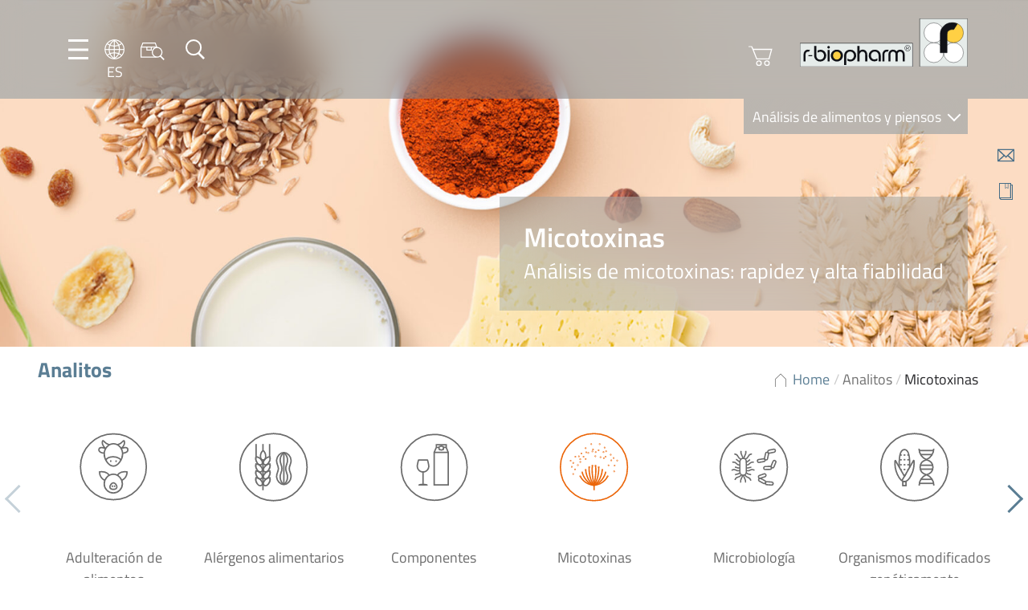

--- FILE ---
content_type: text/html; charset=UTF-8
request_url: https://food.r-biopharm.com/es/analitos/micotoxinas/?_rt=NnwxfHA4OXwxNzA5MzUyMDQy&_rt_nonce=a2e9a2dcd0
body_size: 50493
content:
<!DOCTYPE html>
<html dir="ltr" lang="es-ES" prefix="og: https://ogp.me/ns#">

<head>
    <meta charset="UTF-8" />
    <meta name="viewport" content="width=device-width, initial-scale=1.0, maximum-scale=1.0, user-scalable=0">

    <link rel="apple-touch-icon" sizes="180x180" href="https://food.r-biopharm.com/wp-content/themes/rbio-theme-food-facelift22/assets/webapp/apple-touch-icon.png">
    <link rel="icon" type="image/png" sizes="32x32" href="https://food.r-biopharm.com/wp-content/themes/rbio-theme-food-facelift22/assets/webapp/favicon-32x32.png">
    <link rel="icon" type="image/png" sizes="16x16" href="https://food.r-biopharm.com/wp-content/themes/rbio-theme-food-facelift22/assets/webapp/favicon-16x16.png">
    <link rel="manifest" href="https://food.r-biopharm.com/wp-content/themes/rbio-theme-food-facelift22/assets/webapp/site.webmanifest">

    <!-- START wp_head() -->
    <title>Micotoxinas - Food &amp; Feed Analysis</title>

		<!-- All in One SEO 4.9.3 - aioseo.com -->
	<meta name="description" content="Micotoxinas Las micotoxinas son metabolitos tóxicos producidos por el moho. Pueden tener efectos crónicos y agudos graves sobre la salud de los seres humanos y los animales. El análisis de las micotoxinas en los alimentos y el pienso es, por lo tanto, necesario y obligatorio de acuerdo con la legislación. Los kits de análisis actuales" />
	<meta name="robots" content="max-image-preview:large" />
	<link rel="canonical" href="https://food.r-biopharm.com/es/analitos/micotoxinas/" />
	<meta name="generator" content="All in One SEO (AIOSEO) 4.9.3" />
		<meta property="og:locale" content="es_ES" />
		<meta property="og:site_name" content="Food &amp; Feed Analysis -" />
		<meta property="og:type" content="article" />
		<meta property="og:title" content="Micotoxinas - Food &amp; Feed Analysis" />
		<meta property="og:description" content="Micotoxinas Las micotoxinas son metabolitos tóxicos producidos por el moho. Pueden tener efectos crónicos y agudos graves sobre la salud de los seres humanos y los animales. El análisis de las micotoxinas en los alimentos y el pienso es, por lo tanto, necesario y obligatorio de acuerdo con la legislación. Los kits de análisis actuales" />
		<meta property="og:url" content="https://food.r-biopharm.com/es/analitos/micotoxinas/" />
		<meta property="article:published_time" content="2018-04-19T20:39:27+00:00" />
		<meta property="article:modified_time" content="2022-08-25T10:36:16+00:00" />
		<meta name="twitter:card" content="summary_large_image" />
		<meta name="twitter:title" content="Micotoxinas - Food &amp; Feed Analysis" />
		<meta name="twitter:description" content="Micotoxinas Las micotoxinas son metabolitos tóxicos producidos por el moho. Pueden tener efectos crónicos y agudos graves sobre la salud de los seres humanos y los animales. El análisis de las micotoxinas en los alimentos y el pienso es, por lo tanto, necesario y obligatorio de acuerdo con la legislación. Los kits de análisis actuales" />
		<script type="application/ld+json" class="aioseo-schema">
			{"@context":"https:\/\/schema.org","@graph":[{"@type":"BreadcrumbList","@id":"https:\/\/food.r-biopharm.com\/es\/analitos\/micotoxinas\/#breadcrumblist","itemListElement":[{"@type":"ListItem","@id":"https:\/\/food.r-biopharm.com\/es\/#listItem","position":1,"name":"Home","item":"https:\/\/food.r-biopharm.com\/es\/","nextItem":{"@type":"ListItem","@id":"https:\/\/food.r-biopharm.com\/es\/analitos\/#listItem","name":"Analitos"}},{"@type":"ListItem","@id":"https:\/\/food.r-biopharm.com\/es\/analitos\/#listItem","position":2,"name":"Analitos","item":"https:\/\/food.r-biopharm.com\/es\/analitos\/","nextItem":{"@type":"ListItem","@id":"https:\/\/food.r-biopharm.com\/es\/analitos\/micotoxinas\/#listItem","name":"Micotoxinas"},"previousItem":{"@type":"ListItem","@id":"https:\/\/food.r-biopharm.com\/es\/#listItem","name":"Home"}},{"@type":"ListItem","@id":"https:\/\/food.r-biopharm.com\/es\/analitos\/micotoxinas\/#listItem","position":3,"name":"Micotoxinas","previousItem":{"@type":"ListItem","@id":"https:\/\/food.r-biopharm.com\/es\/analitos\/#listItem","name":"Analitos"}}]},{"@type":"Organization","@id":"https:\/\/food.r-biopharm.com\/es\/#organization","name":"Food & Feed Analysis","url":"https:\/\/food.r-biopharm.com\/es\/"},{"@type":"WebPage","@id":"https:\/\/food.r-biopharm.com\/es\/analitos\/micotoxinas\/#webpage","url":"https:\/\/food.r-biopharm.com\/es\/analitos\/micotoxinas\/","name":"Micotoxinas - Food & Feed Analysis","description":"Micotoxinas Las micotoxinas son metabolitos t\u00f3xicos producidos por el moho. Pueden tener efectos cr\u00f3nicos y agudos graves sobre la salud de los seres humanos y los animales. El an\u00e1lisis de las micotoxinas en los alimentos y el pienso es, por lo tanto, necesario y obligatorio de acuerdo con la legislaci\u00f3n. Los kits de an\u00e1lisis actuales","inLanguage":"es-ES","isPartOf":{"@id":"https:\/\/food.r-biopharm.com\/es\/#website"},"breadcrumb":{"@id":"https:\/\/food.r-biopharm.com\/es\/analitos\/micotoxinas\/#breadcrumblist"},"datePublished":"2018-04-19T20:39:27+02:00","dateModified":"2022-08-25T12:36:16+02:00"},{"@type":"WebSite","@id":"https:\/\/food.r-biopharm.com\/es\/#website","url":"https:\/\/food.r-biopharm.com\/es\/","name":"Food & Feed Analysis","inLanguage":"es-ES","publisher":{"@id":"https:\/\/food.r-biopharm.com\/es\/#organization"}}]}
		</script>
		<!-- All in One SEO -->

<link rel="alternate" hreflang="en-us" href="https://food.r-biopharm.com/analytes/mycotoxins/" />
<link rel="alternate" hreflang="de-de" href="https://food.r-biopharm.com/de/analyten/mykotoxine/" />
<link rel="alternate" hreflang="fr-fr" href="https://food.r-biopharm.com/fr/analytes/mycotoxines/" />
<link rel="alternate" hreflang="it-it" href="https://food.r-biopharm.com/it/analiti/micotossine/" />
<link rel="alternate" hreflang="es-es" href="https://food.r-biopharm.com/es/analitos/micotoxinas/" />
<link rel="alternate" hreflang="nl-nl" href="https://food.r-biopharm.com/nl/analyten/mycotoxines/" />
<link rel="alternate" hreflang="pt-br" href="https://food.r-biopharm.com/pt-br/analises/micotoxinas/" />
<link rel="alternate" hreflang="x-default" href="https://food.r-biopharm.com/analytes/mycotoxins/" />
<meta name="description" content="Las micotoxinas pueden tener efectos crónicos y agudos graves sobre la salud de seres humanos y animales. Los kits de ensayo de R-Biopharm le ayudarán a detectar las micotoxinas en los alimentos y el pienso.">
<meta name="robots" content="index, follow, max-snippet:-1, max-image-preview:large, max-video-preview:-1">
<link rel="canonical" href="https://food.r-biopharm.com/es/analitos/micotoxinas/">
<meta property="og:url" content="https://food.r-biopharm.com/es/analitos/micotoxinas/">
<meta property="og:site_name" content="Food &amp; Feed Analysis">
<meta property="og:locale" content="es_ES">
<meta property="og:locale:alternate" content="en_US">
<meta property="og:locale:alternate" content="de_DE">
<meta property="og:locale:alternate" content="nl_NL">
<meta property="og:locale:alternate" content="fr_FR">
<meta property="og:locale:alternate" content="it_IT">
<meta property="og:locale:alternate" content="pt_BR">
<meta property="og:type" content="article">
<meta property="article:author" content="">
<meta property="article:publisher" content="">
<meta property="og:title" content="Micotoxinas: Pruebas para la detección de micotoxinas en los alimentos | R-Biopharm">
<meta property="og:description" content="Las micotoxinas pueden tener efectos crónicos y agudos graves sobre la salud de seres humanos y animales. Los kits de ensayo de R-Biopharm le ayudarán a detectar las micotoxinas en los alimentos y el pienso.">
<meta property="fb:pages" content="">
<meta property="fb:admins" content="">
<meta property="fb:app_id" content="">
<meta name="twitter:card" content="summary">
<meta name="twitter:site" content="">
<meta name="twitter:creator" content="">
<meta name="twitter:title" content="Micotoxinas: Pruebas para la detección de micotoxinas en los alimentos | R-Biopharm">
<meta name="twitter:description" content="Las micotoxinas pueden tener efectos crónicos y agudos graves sobre la salud de seres humanos y animales. Los kits de ensayo de R-Biopharm le ayudarán a detectar las micotoxinas en los alimentos y el pienso.">
<link rel='dns-prefetch' href='//js.hs-scripts.com' />
<link rel="alternate" title="oEmbed (JSON)" type="application/json+oembed" href="https://food.r-biopharm.com/es/wp-json/oembed/1.0/embed?url=https%3A%2F%2Ffood.r-biopharm.com%2Fes%2Fanalitos%2Fmicotoxinas%2F" />
<link rel="alternate" title="oEmbed (XML)" type="text/xml+oembed" href="https://food.r-biopharm.com/es/wp-json/oembed/1.0/embed?url=https%3A%2F%2Ffood.r-biopharm.com%2Fes%2Fanalitos%2Fmicotoxinas%2F&#038;format=xml" />
		<!-- This site uses the Google Analytics by MonsterInsights plugin v9.11.1 - Using Analytics tracking - https://www.monsterinsights.com/ -->
							<script src="//www.googletagmanager.com/gtag/js?id=G-W7LLH62SYV"  data-cfasync="false" data-wpfc-render="false" type="text/javascript" async></script>
			<script data-cfasync="false" data-wpfc-render="false" type="text/javascript">
				var mi_version = '9.11.1';
				var mi_track_user = true;
				var mi_no_track_reason = '';
								var MonsterInsightsDefaultLocations = {"page_location":"https:\/\/food.r-biopharm.com\/es\/analitos\/micotoxinas\/?q=\/es\/analitos\/micotoxinas\/&amp&_rt=NnwxfHA4OXwxNzA5MzUyMDQy&_rt_nonce=a2e9a2dcd0"};
								if ( typeof MonsterInsightsPrivacyGuardFilter === 'function' ) {
					var MonsterInsightsLocations = (typeof MonsterInsightsExcludeQuery === 'object') ? MonsterInsightsPrivacyGuardFilter( MonsterInsightsExcludeQuery ) : MonsterInsightsPrivacyGuardFilter( MonsterInsightsDefaultLocations );
				} else {
					var MonsterInsightsLocations = (typeof MonsterInsightsExcludeQuery === 'object') ? MonsterInsightsExcludeQuery : MonsterInsightsDefaultLocations;
				}

								var disableStrs = [
										'ga-disable-G-W7LLH62SYV',
									];

				/* Function to detect opted out users */
				function __gtagTrackerIsOptedOut() {
					for (var index = 0; index < disableStrs.length; index++) {
						if (document.cookie.indexOf(disableStrs[index] + '=true') > -1) {
							return true;
						}
					}

					return false;
				}

				/* Disable tracking if the opt-out cookie exists. */
				if (__gtagTrackerIsOptedOut()) {
					for (var index = 0; index < disableStrs.length; index++) {
						window[disableStrs[index]] = true;
					}
				}

				/* Opt-out function */
				function __gtagTrackerOptout() {
					for (var index = 0; index < disableStrs.length; index++) {
						document.cookie = disableStrs[index] + '=true; expires=Thu, 31 Dec 2099 23:59:59 UTC; path=/';
						window[disableStrs[index]] = true;
					}
				}

				if ('undefined' === typeof gaOptout) {
					function gaOptout() {
						__gtagTrackerOptout();
					}
				}
								window.dataLayer = window.dataLayer || [];

				window.MonsterInsightsDualTracker = {
					helpers: {},
					trackers: {},
				};
				if (mi_track_user) {
					function __gtagDataLayer() {
						dataLayer.push(arguments);
					}

					function __gtagTracker(type, name, parameters) {
						if (!parameters) {
							parameters = {};
						}

						if (parameters.send_to) {
							__gtagDataLayer.apply(null, arguments);
							return;
						}

						if (type === 'event') {
														parameters.send_to = monsterinsights_frontend.v4_id;
							var hookName = name;
							if (typeof parameters['event_category'] !== 'undefined') {
								hookName = parameters['event_category'] + ':' + name;
							}

							if (typeof MonsterInsightsDualTracker.trackers[hookName] !== 'undefined') {
								MonsterInsightsDualTracker.trackers[hookName](parameters);
							} else {
								__gtagDataLayer('event', name, parameters);
							}
							
						} else {
							__gtagDataLayer.apply(null, arguments);
						}
					}

					__gtagTracker('js', new Date());
					__gtagTracker('set', {
						'developer_id.dZGIzZG': true,
											});
					if ( MonsterInsightsLocations.page_location ) {
						__gtagTracker('set', MonsterInsightsLocations);
					}
										__gtagTracker('config', 'G-W7LLH62SYV', {"forceSSL":"true","link_attribution":"true"} );
										window.gtag = __gtagTracker;										(function () {
						/* https://developers.google.com/analytics/devguides/collection/analyticsjs/ */
						/* ga and __gaTracker compatibility shim. */
						var noopfn = function () {
							return null;
						};
						var newtracker = function () {
							return new Tracker();
						};
						var Tracker = function () {
							return null;
						};
						var p = Tracker.prototype;
						p.get = noopfn;
						p.set = noopfn;
						p.send = function () {
							var args = Array.prototype.slice.call(arguments);
							args.unshift('send');
							__gaTracker.apply(null, args);
						};
						var __gaTracker = function () {
							var len = arguments.length;
							if (len === 0) {
								return;
							}
							var f = arguments[len - 1];
							if (typeof f !== 'object' || f === null || typeof f.hitCallback !== 'function') {
								if ('send' === arguments[0]) {
									var hitConverted, hitObject = false, action;
									if ('event' === arguments[1]) {
										if ('undefined' !== typeof arguments[3]) {
											hitObject = {
												'eventAction': arguments[3],
												'eventCategory': arguments[2],
												'eventLabel': arguments[4],
												'value': arguments[5] ? arguments[5] : 1,
											}
										}
									}
									if ('pageview' === arguments[1]) {
										if ('undefined' !== typeof arguments[2]) {
											hitObject = {
												'eventAction': 'page_view',
												'page_path': arguments[2],
											}
										}
									}
									if (typeof arguments[2] === 'object') {
										hitObject = arguments[2];
									}
									if (typeof arguments[5] === 'object') {
										Object.assign(hitObject, arguments[5]);
									}
									if ('undefined' !== typeof arguments[1].hitType) {
										hitObject = arguments[1];
										if ('pageview' === hitObject.hitType) {
											hitObject.eventAction = 'page_view';
										}
									}
									if (hitObject) {
										action = 'timing' === arguments[1].hitType ? 'timing_complete' : hitObject.eventAction;
										hitConverted = mapArgs(hitObject);
										__gtagTracker('event', action, hitConverted);
									}
								}
								return;
							}

							function mapArgs(args) {
								var arg, hit = {};
								var gaMap = {
									'eventCategory': 'event_category',
									'eventAction': 'event_action',
									'eventLabel': 'event_label',
									'eventValue': 'event_value',
									'nonInteraction': 'non_interaction',
									'timingCategory': 'event_category',
									'timingVar': 'name',
									'timingValue': 'value',
									'timingLabel': 'event_label',
									'page': 'page_path',
									'location': 'page_location',
									'title': 'page_title',
									'referrer' : 'page_referrer',
								};
								for (arg in args) {
																		if (!(!args.hasOwnProperty(arg) || !gaMap.hasOwnProperty(arg))) {
										hit[gaMap[arg]] = args[arg];
									} else {
										hit[arg] = args[arg];
									}
								}
								return hit;
							}

							try {
								f.hitCallback();
							} catch (ex) {
							}
						};
						__gaTracker.create = newtracker;
						__gaTracker.getByName = newtracker;
						__gaTracker.getAll = function () {
							return [];
						};
						__gaTracker.remove = noopfn;
						__gaTracker.loaded = true;
						window['__gaTracker'] = __gaTracker;
					})();
									} else {
										console.log("");
					(function () {
						function __gtagTracker() {
							return null;
						}

						window['__gtagTracker'] = __gtagTracker;
						window['gtag'] = __gtagTracker;
					})();
									}
			</script>
							<!-- / Google Analytics by MonsterInsights -->
		<style id='wp-img-auto-sizes-contain-inline-css' type='text/css'>
img:is([sizes=auto i],[sizes^="auto," i]){contain-intrinsic-size:3000px 1500px}
/*# sourceURL=wp-img-auto-sizes-contain-inline-css */
</style>
<style id='wp-emoji-styles-inline-css' type='text/css'>

	img.wp-smiley, img.emoji {
		display: inline !important;
		border: none !important;
		box-shadow: none !important;
		height: 1em !important;
		width: 1em !important;
		margin: 0 0.07em !important;
		vertical-align: -0.1em !important;
		background: none !important;
		padding: 0 !important;
	}
/*# sourceURL=wp-emoji-styles-inline-css */
</style>
<style id='classic-theme-styles-inline-css' type='text/css'>
/*! This file is auto-generated */
.wp-block-button__link{color:#fff;background-color:#32373c;border-radius:9999px;box-shadow:none;text-decoration:none;padding:calc(.667em + 2px) calc(1.333em + 2px);font-size:1.125em}.wp-block-file__button{background:#32373c;color:#fff;text-decoration:none}
/*# sourceURL=/wp-includes/css/classic-themes.min.css */
</style>
<link rel='stylesheet' id='wp-components-css' href='https://food.r-biopharm.com/wp-includes/css/dist/components/style.min.css?ver=6.9' type='text/css' media='all' />
<link rel='stylesheet' id='wp-preferences-css' href='https://food.r-biopharm.com/wp-includes/css/dist/preferences/style.min.css?ver=6.9' type='text/css' media='all' />
<link rel='stylesheet' id='wp-block-editor-css' href='https://food.r-biopharm.com/wp-includes/css/dist/block-editor/style.min.css?ver=6.9' type='text/css' media='all' />
<link rel='stylesheet' id='popup-maker-block-library-style-css' href='https://food.r-biopharm.com/wp-content/plugins/popup-maker/dist/packages/block-library-style.css?ver=dbea705cfafe089d65f1' type='text/css' media='all' />
<link rel='stylesheet' id='contact-form-7-css' href='https://food.r-biopharm.com/wp-content/plugins/contact-form-7/includes/css/styles.css?ver=6.1.4' type='text/css' media='all' />
<link rel='stylesheet' id='flexy-breadcrumb-css' href='https://food.r-biopharm.com/wp-content/plugins/flexy-breadcrumb/public/css/flexy-breadcrumb-public.css?ver=1.2.1' type='text/css' media='all' />
<link rel='stylesheet' id='flexy-breadcrumb-font-awesome-css' href='https://food.r-biopharm.com/wp-content/plugins/flexy-breadcrumb/public/css/font-awesome.min.css?ver=4.7.0' type='text/css' media='all' />
<link rel='stylesheet' id='wp-easy-events-css' href='https://food.r-biopharm.com/wp-content/plugins/rbio-plugin-wp-easy-events/public/css/wp-easy-events-public.css?ver=1.0.0' type='text/css' media='all' />
<link rel='stylesheet' id='style-master-css' href='https://food.r-biopharm.com/wp-content/themes/rbio-theme-food-facelift22/assets/css/master.min.css?ver=1.04' type='text/css' media='all' />
<link rel='stylesheet' id='swipebox-css' href='https://food.r-biopharm.com/wp-content/themes/rbio-theme-food-facelift22/assets/vendor/swipebox/css/swipebox.min.css?ver=1.04' type='text/css' media='all' />
<link rel='stylesheet' id='pretty-dropdowns-css' href='https://food.r-biopharm.com/wp-content/themes/rbio-theme-food-facelift22/assets/vendor/pretty-dropdowns/prettydropdowns.css?ver=1.04' type='text/css' media='all' />
<link rel='stylesheet' id='tablepress-default-css' href='https://food.r-biopharm.com/wp-content/plugins/tablepress/css/build/default.css?ver=3.2.6' type='text/css' media='all' />
<link rel='stylesheet' id='borlabs-cookie-custom-css' href='https://food.r-biopharm.com/wp-content/cache/borlabs-cookie/1/borlabs-cookie-1-es.css?ver=3.3.23-52' type='text/css' media='all' />
<script type="text/javascript" src="https://food.r-biopharm.com/wp-content/plugins/google-analytics-for-wordpress/assets/js/frontend-gtag.min.js?ver=9.11.1" id="monsterinsights-frontend-script-js" async="async" data-wp-strategy="async"></script>
<script data-cfasync="false" data-wpfc-render="false" type="text/javascript" id='monsterinsights-frontend-script-js-extra'>/* <![CDATA[ */
var monsterinsights_frontend = {"js_events_tracking":"true","download_extensions":"doc,pdf,ppt,zip,xls,docx,pptx,xlsx","inbound_paths":"[{\"path\":\"\\\/go\\\/\",\"label\":\"affiliate\"},{\"path\":\"\\\/recommend\\\/\",\"label\":\"affiliate\"}]","home_url":"https:\/\/food.r-biopharm.com\/es\/","hash_tracking":"false","v4_id":"G-W7LLH62SYV"};/* ]]> */
</script>
<script type="text/javascript" src="https://food.r-biopharm.com/wp-includes/js/jquery/jquery.min.js?ver=3.7.1" id="jquery-core-js"></script>
<script type="text/javascript" src="https://food.r-biopharm.com/wp-includes/js/jquery/jquery-migrate.min.js?ver=3.4.1" id="jquery-migrate-js"></script>
<script type="text/javascript" src="https://food.r-biopharm.com/wp-content/plugins/rbio-plugin-wp-easy-events/public/js/wp-easy-events-public.js?ver=1.0.0" id="wp-easy-events-js"></script>
<script type="text/javascript" src="https://food.r-biopharm.com/wp-content/plugins/rbio-plugin-wp-easy-events/public/js/jquery.validate.min.js?ver=1.0.0" id="jquery-validate-js"></script>
<script type="text/javascript" src="https://food.r-biopharm.com/wp-content/themes/rbio-theme-food-facelift22/assets/vendor/swipebox/js/jquery.swipebox.min.js?ver=1.04-1.5.1" id="swipebox-js"></script>
<script type="text/javascript" src="https://food.r-biopharm.com/wp-content/themes/rbio-theme-food-facelift22/assets/vendor/micromodal/micromodal.min.js?ver=1.04-0.4.10" id="micromodal-js"></script>
<script type="text/javascript" src="https://food.r-biopharm.com/wp-content/themes/rbio-theme-food-facelift22/assets/vendor/pretty-dropdowns/jquery.prettydropdowns.js?ver=1.04-1.5.1" id="pretty-dropdowns-js"></script>
<script data-no-optimize="1" data-no-minify="1" data-cfasync="false" type="text/javascript" src="https://food.r-biopharm.com/wp-content/cache/borlabs-cookie/1/borlabs-cookie-config-es.json.js?ver=3.3.23-69" id="borlabs-cookie-config-js"></script>
<script data-no-optimize="1" data-no-minify="1" data-cfasync="false" type="text/javascript" src="https://food.r-biopharm.com/wp-content/plugins/borlabs-cookie/assets/javascript/borlabs-cookie-prioritize.min.js?ver=3.3.23" id="borlabs-cookie-prioritize-js"></script>
<link rel="https://api.w.org/" href="https://food.r-biopharm.com/es/wp-json/" /><link rel="alternate" title="JSON" type="application/json" href="https://food.r-biopharm.com/es/wp-json/wp/v2/pages/101700" /><link rel='shortlink' href='https://food.r-biopharm.com/es/?p=101700' />
<!-- start Simple Custom CSS and JS -->
<style type="text/css">
.block-icons-plus-text .icon-plus-text__row div {
	max-width: 88%;
}

.menu-quickbar p { height: 0;}</style>
<!-- end Simple Custom CSS and JS -->
<!-- start Simple Custom CSS and JS -->
<style type="text/css">
.icon-language__en {
background-image: url(../img/icons/language/icon-language__be.png);
min-width: 2rem;
min-height: 2rem;
display: block;
}</style>
<!-- end Simple Custom CSS and JS -->
<!-- start Simple Custom CSS and JS -->
<style type="text/css">
table td {
  margin-bottom: 2.4rem;
font-size: 1.8rem;
line-height: 2.4rem;
color: #707070;
  padding-top: 2.2rem;
padding-bottom: 2.2rem;
padding-left: 1rem;
padding-right: 1rem;
min-width: 80px;
}

/** dunno what this was for...
tbody td:first-child {
  padding-left:0;
}
**/

table {
	border-collapse: collapse !important;
}

table thead th, .tablepress tfoot th, .tablepress thead th {
background: rgba(112,112,112,0.1);
text-align: left;
color: #707070;
margin: 0;
padding: 0;
}

table td,
table th {
	text-align: left !important;
	text-transform: none;
}

table td {
	border-bottom: 1px solid rgba(108,108,108,0.47) !important;
	border-top: 1px solid rgba(108,108,108,0.47) !important;
	border-left: 3px solid #9AADBF !important;
	border-right: 3px solid #9AADBF !important;
}

tr:first-child th {
	border-top: 0 !important;
}

/*table tr:last-child td {
	border-bottom: 0 !important;
}*/
table tr td:first-child,
table tr th:first-child {
	border-left: 0 !important;
}

table tr td:last-child,
table tr th:last-child {
	border-right: 0 !important;
}

.tablepress .row-hover tr:hover td {
	background-color: #fef9e5;
}

.tablepress .odd td, .tablepress .even td {
	background: none;
}



h2.tablepress-table-name {
	font-size: 18px !important;
	background: #fdca00;
	color: #fff;
	padding: 10px;
	vertical-align: middle;
	margin-bottom: 25px;
	text-align: center;
}

span.tablepress-table-description {
	font-size: 13px;
}

h4.tsubhead {
	font-size: 17px;
	color: #000 !important;
	font-weight: normal;
	text-align: left;
	padding: 3px;
}</style>
<!-- end Simple Custom CSS and JS -->
<!-- start Simple Custom CSS and JS -->
<style type="text/css">
.wpcf7-form input {
	border: 1px solid #5B7E94;
	padding: 1rem;
	color: #707070;
	min-width: 100%;
	margin-bottom: 1rem;
	}

.wpcf7-form textarea {
	border: 1px solid #5B7E94;
	padding: 1.5rem;
	color: #707070;
	min-width: 100%;
	}

input.wpcf7-submit {
background: none;
border: 1px solid #627d92;
color: #627d92;
cursor: pointer;
min-width: initial;
	padding: .5rem 2rem;
}


input.wpcf7-submit:hover {
background: #627d92;
border: 1px solid #627d92;
color: #fff;
cursor: pointer;
}

.wpcf7-form {
padding: 3rem;
background-color: #f5f7f9;
}

span.wpcf7-quiz-label {
margin-bottom: 1rem;
}</style>
<!-- end Simple Custom CSS and JS -->
<!-- start Simple Custom CSS and JS -->
<style type="text/css">
select.facetwp-hierarchy_select.is-disabled {
  display: none;
}

.block-taxonomy__position--content .block__content {
grid-template-columns: repeat(auto-fill, 138px);
}</style>
<!-- end Simple Custom CSS and JS -->
<!-- start Simple Custom CSS and JS -->
<style type="text/css">
.qarad-notice {
	background-color: #f7f7fa;
}

ul.wp-block-list {
	margin: 0 0 2.4rem;
	padding-left: 3rem;
}

/* fixes because of SEO optimisations */

div.block-hero__textbox h1 {
	margin-bottom: 0;
}

span.block__title {
	display: block;
	font-weight: 700;
}

div.footer-bar .row {
	margin-top: 0!important;
}

.facetwp-facet-distri_dropdown {
    min-height: 250px;
}


span {
font-size: 1.8rem;
line-height: 2.4rem;
color: #707070;
}

.accordion__subline p {
	margin-bottom: 0;
}
.product-info__content h3 {
	font-size: 2rem;
}

h2.product_title {
font-family: "Titillium Web",sans-serif;
font-size: 2.6rem!important;
color: #5b7e94;
margin-bottom: 2rem;
	font-weight: 700;
	line-height: 3.9rem;
}

h2.block__title, h4.block__title, h3.block__title {
	font-weight: 700;
}

h5, h6 {
	line-height: 2.4rem;
	margin: 0;
	color: #707070;
	font-size: 1.8rem;
	font-weight:600;
}

div.column--50 > .width--50 {
	width: 100%;
} 

o.tax-eventtype .box-image {
	height: 20rem;
}

/* Image alignments */

img.alignright, .wp-block-image .alignright {
float: right;
margin: 0 0 2rem 2rem;
}

img.alignleft, .wp-block-image .alignleft {
float: left;
margin: 0 2rem 2rem 0;
}

.wp-block-image.alignwide {
	margin: 0 0 2rem 0;
}

img.size-full {
	margin-bottom: 2rem;
}

figure.aligncenter img {
	margin-left: auto;
	margin-right: auto;
}


.wp-block-gallery, .block-micromodal-button {
	margin-bottom: 2rem;
}

/*.wp-block-gallery.has-nested-images.columns-5 figure.wp-block-image:not(#individual-image) {
width: calc(20% - var(--wp--style--unstable-gallery-gap, 16px)*0.8);
}
*/

.post_meta a, .post_meta {
	color: #6c6c6c;
		font-size: 1.6rem;
}

fieldset .hs_technologies_cf7 {
	display:none!important;
}


.product-info__content .box-image__caption {
	position: relative;
}


/* slightly transparent fallback for Firefox (not supporting backdrop-filter) */
@supports not ((-webkit-backdrop-filter: none) or (backdrop-filter: none)) {
.block-hero .block-hero__textbox::before {
  background: #5b7e94;
  opacity: 57%;
  }
}

/** New product switch banner styling **/

body.is_new_product h1.page-title {
            position: relative;
        }

        body.is_new_product .block-hero__textbox h1::before {
            position: absolute;
            top: -40px;
            font-family: 'Titillium Web';
            font-size: 0.6em;
            background-color: #fdcd00;
            color: #fff;
            font-weight: 600;
            padding: 0px 6px;
        }


        html:lang(en-US) body.is_new_product .block-hero__textbox h1::before {
            content: 'New';
        }

        html:lang(de-DE) body.is_new_product .block-hero__textbox h1::before {
            content: 'Neu';
        }

        html:lang(fr-FR) body.is_new_product .block-hero__textbox h1::before {
            content: 'Nouveau';
        }

        html:lang(es-ES) body.is_new_product .block-hero__textbox h1::before {
            content: 'Nuevo';
        }

        html:lang(it-IT) body.is_new_product .block-hero__textbox h1::before {
            content: 'Nuovo';
        }

        html:lang(nl-NL) body.is_new_product .block-hero__textbox h1::before {
            content: 'Nieuw';
        }

/** End of new product styling **/


.column--75 .column--50 iframe {
	width: 100%;
}

.single-products .footer-bar .row {
	margin-top: 0;
}

@media (max-width: 680px) {
.block-postteaser.width--50 {
width: 100%	
}
}

.swiper-button-next, .swiper-container-rtl .swiper-button-prev {
right: -3rem;

}

.swiper-button-prev, .swiper-container-rtl .swiper-button-next {
left: -3rem;

}

.row--wide .column--25, .row--full .column--25 {
	min-width: 280px;
}

/** Featured product **/

.block-productteaser .box-image__image {
	max-height: 250px;
}

/** Suchfeld an diversen Stellen - 404, Searchpage **/

#s {
border: 1px solid #5b7e94;
padding: 2rem;
color: #707070;
margin-bottom: 2rem;
width: 100%;
}

input:focus,
select:focus,
textarea:focus,
button:focus {
    outline: none;
}

#searchsubmit {
border: 1px solid #5B7E94;
color: #5B7E94;
text-decoration: none;
background: transparent;
cursor: pointer;
padding: 0 0.5rem;
font-size: 2rem;
display: inline-block;
}

#searchsubmit:hover {
	color: #fff;
	background: #5B7E94;
}

.error404 .block-recentposts {
	background-color: #fff;
}

button[data-micromodal-trigger="request-information-modal"] {
	float:right;
}

.block-hero .block-hero__textbox {
	max-width: 80rem;
}

@media (max-width: 1000px) {
.menu-left {
gap: 0.8rem;
}
}

.menu-searchbar button {
	padding: 0;
}

@media (min-width: 680px) {
.home .block-hero {
	min-width: 57rem;
}
}
	
@media (max-width: 680px) {
	.menu-shop {
	display: none;	
}
	.block-hero .block-hero__textbox {
	margin-left: 1rem;
	right: 1rem;
}
}
.block-highlights-carousel {
	background: inherit;
	background-color: inherit;
}

.block-highlights-carousel .block__content .button:hover {
	color: #fff;
		background: #5B7E94;
}

/** Wegen deutscher Sprache... **/

.block-news__menu {
	min-width: 26rem;
}
/** Staffelpreise bei Produktseiten **/


table.discount-quantity {
	width: auto;
	float: right;
}

table.discount-quantity tr {
	border-bottom:  2px solid #AFB8BE;
	border-top: 2px solid #AFB8BE;
}

table.discount-quantity td {
	color: #707070;
	font-size: 2rem;
	text-align: left;
	padding: 1rem 2rem;
}

table.discount-quantity td:first-child {
border-right: 3px solid #55768d;
}

table.discount-quantity thead td {
font-size: 1.8rem;
font-weight: 600;
}

p.has-background {
	padding: 2rem;
}

form.add-to-cart .art_no {
	padding: .7rem;
	margin-right: 1rem; 
}


/** ACF Fields / Formulare Webshop **/

.acf-field .acf-label label {
	font-size: 1.8rem;
font-family: 'Titillium Web', sans-serif;
font-weight: 600;
line-height: 2.4rem;
color: #707070;
}

.af-input input {
border: 1px solid #5B7E94;
padding: 2rem;
color: #707070;
margin-bottom: 2rem;
width: 100%;
}

.acf-input select {
appearance: none;
border: 1px solid #5B7E94;
position: relative;
color: #707070;
	padding-right: 4rem!important;
background-color: #fff;
background-image: url(https://food.r-biopharm.com/wp-content/themes/r-biopharm_2021/assets/img/icons/blue/icon-arrow--down.svg);
background-position: right center;
background-repeat: no-repeat;
background-size: 10% 40%;
}

/** Footer Karte und Social **/

div.widget-footer__1 {margin-bottom: 2rem;}

div.widget-footer .wp-block-social-links path {
	fill: #fff;
}

.wp-block-social-links li {
	list-style: none;
}

.footer .card {
        position: relative;
        display: inline-block;
    }
.footer .card .img-top {
        display: none;
        position: absolute;
        top: 0;
        left: 0;
        z-index: 99;
    }

.footer .card:hover .img-top {
        display: inline;
}

/** Ende Footer Karte und Social **/

/** Mediabereich / Rbiomedia Styling **/

.rbiomedia__results--cards .card {
	max-height: 29rem;
	aspect-ratio: 2 / 3;
}

.rbiomedia__results--cards .card-image__image {
	max-height: 29rem;
	aspect-ratio: 2 / 3;
}


.single-post .row--narrow, .single-products .row--narrow {
	gap: 2rem;
}

.rbiomedia__results--cards .card-image__image {
  border: solid 1px;
}

.facetwp-facet {margin-bottom: 0!important;}

.margin-bottom--1 {
  padding-bottom: 0!important;
}

.column .block-taxonomy__position--content {
  padding-top: 0;
}

.block-tabs__area .block-tabs__content {
	padding-bottom: .1rem;
}

/*.block-tabs__content p:last-of-type {
  margin-bottom: 0;
}*/

h2, h3, h4, h5, h6 {
  margin-bottom: 1rem;
}

/* Default WP Button - Bitte auch so dass er im Backend entsprechend angezeigt wird ;-) */
.reset_filters .wp-block-button__link {
padding: 2rem!important;
}


  
/* Default WP Button - Bitte auch so dass er im Backend entsprechend angezeigt wird ;-) */
.wp-block-button .wp-block-button__link {
border: 1px solid #5B7E94;
color: #5B7E94;
text-decoration: none;
background: transparent;
cursor: pointer;
padding: 0 0.5rem;
font-size: 2rem;
display: inline-block;
	border-radius: 0;
}

.wp-block-button .wp-block-button__link:hover {
  background: #5B7E94;
  color: #fff;
}

.wp-block-buttons {
  margin-bottom: 4rem;
}

/* Anpassungen featured video / Post teaser block */

div.block-featuredvideo, .column--75 div.block-postteaser {
padding: 1rem;
background-color: #d4dce4;
margin-bottom: 2rem;
}

.block-featuredvideo h3, .column--75 .block-postteaser h4 {
  margin: 2rem 0 1rem 0;
  font-size: 2rem;
}

.block-featuredvideo.row, .column--75 .block-postteaser.row {
  gap: 2rem;
}

.column--25 .width--50 {
	width: initial;
    margin-right: 0;
}

main .column--25 h3 {
	font-family: 'Titillium Web', sans-serif;
	font-size: 2.6rem;
	color: #5B7E94;
	line-height: 1.5;
}

div.row ul li ul {
	margin-bottom: 0;
}

/* Anpassungen featured content block  */

div.block-featuredcontent {
padding: 2rem;
background-color: #d4dce4;
margin-bottom: 2rem;
}

.block-featuredcontent .button {
  background: #5b5a5e;
  border: 1px solid #5b5a5e;
  padding: 0.5rem 2rem;
  color: #fff;
  cursor: pointer;
}

.block-featuredcontent .button:hover{
  background: #fff;
  color: #5b5a5e;
  cursor: pointer;
}

.block-featuredcontent__button {
  padding-top: 5rem;
}

.block-featuredcontent h3 {
  margin: 0 0 1rem 0;
  font-size: 2.4rem;
}

.block-featuredcontent__image {
  width: 40%;
}

.block-featuredcontent__content {
  width: 55%;
}

/* -- > Anpassungen featured content block Ende */

.nolink > a {
  cursor: default;
}

.row--narrow,  {
  padding: 3.2rem 4.7rem;
}

div.tax_description p, div.tax_description  {
  font-size: 2rem;
  line-height: 2.8rem;
  color: #707070;
}

div.tax_description strong {
  color: #707070;
}





/* In der Vorlage ist unter dem ausgeklappten Akkordion auch ein Abstand deshalb lieber den aus der secttion weg und direkt über den Content */

.accordion .accordion__checkbox ~ .accordion__content {
  margin-top: 2rem;
}

.accordion__section {
  margin-bottom: 0;
}

/* Tabellen */
.block-productportfolio table tbody td {
  border-right: 3px solid #9AADBF;
}

.product-info__table tr th {
  font-weight: normal;
}

.product-info__table tr td:first-child {
    color: #666666;
}

div.accordion__content .button--loadmore {
margin-bottom: 2rem;
  /* wollte den Button auch noch wie in der Vorlage nach rechts schieben mit float: right, aber dann sind automatisch alle Accordions offen, das müsstest du noch machen  */
}

/* Produktseite */
.product-info__content h2 {
  font-size: 2rem;
}


h3.box-image__headline {
  font-size: 1.9rem!important;
  line-height: 2.7rem;
}

/* .product-info__image .box-image__caption .box-image__icon svg * {
  fill: #fff;
}/*

/* Breadcrumbs */

.fbc-items span {font-family: 'Titillium Web', sans-serif;}

.fbc-page .fbc-wrap .fbc-items li.active span {
  color: #5B7E94;
  font-size: 1.8rem!important;
}

.block-taxonomy .fbc-page .fbc-wrap .fbc-items li a {
  font-weight: 300;
  font-size: 1.8rem!important;
    text-decoration: none;
}

.fbc-page .fbc-wrap .fbc-items li {
    font-size: 1.8rem!important;
}

ol.fbc-items li:first-child a:before {
	position: absolute;
    content: " ";
    background-image: url(https://food.r-biopharm.com/wp-content/uploads/Breadcrumb_Home-18.png);
    background-repeat: no-repeat;
	height:18px;
	width: 16px;
	left: 40px;
	top: 33px;
}</style>
<!-- end Simple Custom CSS and JS -->
<style type="text/css">
#wpadminbar .quicklinks #wp-admin-bar-tikemp_impresonate_user ul li .ab-item{height:auto}#wpadminbar .quicklinks #wp-admin-bar-tikemp_impresonate_user #tikemp_username{height:22px;font-size:13px !important;padding:2px;width:145px;border-radius:2px !important;float:left;box-sizing:border-box !important;line-height: 10px;}#tikemp_search{width:auto;box-sizing:border-box}#tikemp_search_submit{height:22px;padding:2px;line-height:1.1;font-size:13px !important;border:0 !important;float:right;background-color:#fff !important;border-radius:2px !important;width:74px;box-sizing:border-box;color:#000 !important;}#tikemp_usearch_result{width:100%;max-height: 320px;overflow-y: auto;margin-top:10px;float:left;}#tikemp_usearch_form{width: 226px}#tikemp_recent_users{width:100%;float:left;}form#tikemp_usearch_form input[type="text"]{background-color:#fff !important;}#tikemp_settings_wrap{width: 100%;float:left;border-top:1px solid #ccc;}#wpadminbar .quicklinks .menupop ul li a, #wpadminbar .quicklinks .menupop.hover ul li a {color: #b4b9be;}
</style>
	<script>
		var tikemp_ajax_url = "https://food.r-biopharm.com/wp-admin/admin-ajax.php";
	</script>
	
            <style type="text/css">              
                
                /* Background color */
                .fbc-page .fbc-wrap .fbc-items {
                    background-color: #edeff0;
                }
                /* Items font size */
                .fbc-page .fbc-wrap .fbc-items li {
                    font-size: 16px;
                }
                
                /* Items' link color */
                .fbc-page .fbc-wrap .fbc-items li a {
                    color: #337ab7;                    
                }
                
                /* Seprator color */
                .fbc-page .fbc-wrap .fbc-items li .fbc-separator {
                    color: #cccccc;
                }
                
                /* Active item & end-text color */
                .fbc-page .fbc-wrap .fbc-items li.active span,
                .fbc-page .fbc-wrap .fbc-items li .fbc-end-text {
                    color: #27272a;
                    font-size: 16px;
                }
            </style>

            			<!-- DO NOT COPY THIS SNIPPET! Start of Page Analytics Tracking for HubSpot WordPress plugin v11.3.37-->
			<script class="hsq-set-content-id" data-content-id="standard-page">
				var _hsq = _hsq || [];
				_hsq.push(["setContentType", "standard-page"]);
			</script>
			<!-- DO NOT COPY THIS SNIPPET! End of Page Analytics Tracking for HubSpot WordPress plugin -->
			    <meta name="theme-color" content="#92A4AB">
    <meta name="generator" content="WPML ver:4.8.6 stt:38,1,4,3,27,43,2;" />
<script data-borlabs-cookie-script-blocker-ignore>
if ('0' === '1' && ('0' === '1' || '1' === '1')) {
    window['gtag_enable_tcf_support'] = true;
}
window.dataLayer = window.dataLayer || [];
if (typeof gtag !== 'function') {
    function gtag() {
        dataLayer.push(arguments);
    }
}
gtag('set', 'developer_id.dYjRjMm', true);
if ('0' === '1' || '1' === '1') {
    if (window.BorlabsCookieGoogleConsentModeDefaultSet !== true) {
        let getCookieValue = function (name) {
            return document.cookie.match('(^|;)\\s*' + name + '\\s*=\\s*([^;]+)')?.pop() || '';
        };
        let cookieValue = getCookieValue('borlabs-cookie-gcs');
        let consentsFromCookie = {};
        if (cookieValue !== '') {
            consentsFromCookie = JSON.parse(decodeURIComponent(cookieValue));
        }
        let defaultValues = {
            'ad_storage': 'denied',
            'ad_user_data': 'denied',
            'ad_personalization': 'denied',
            'analytics_storage': 'denied',
            'functionality_storage': 'denied',
            'personalization_storage': 'denied',
            'security_storage': 'denied',
            'wait_for_update': 500,
        };
        gtag('consent', 'default', { ...defaultValues, ...consentsFromCookie });
    }
    window.BorlabsCookieGoogleConsentModeDefaultSet = true;
    let borlabsCookieConsentChangeHandler = function () {
        window.dataLayer = window.dataLayer || [];
        if (typeof gtag !== 'function') { function gtag(){dataLayer.push(arguments);} }

        let getCookieValue = function (name) {
            return document.cookie.match('(^|;)\\s*' + name + '\\s*=\\s*([^;]+)')?.pop() || '';
        };
        let cookieValue = getCookieValue('borlabs-cookie-gcs');
        let consentsFromCookie = {};
        if (cookieValue !== '') {
            consentsFromCookie = JSON.parse(decodeURIComponent(cookieValue));
        }

        consentsFromCookie.analytics_storage = BorlabsCookie.Consents.hasConsent('google-analytics') ? 'granted' : 'denied';

        BorlabsCookie.CookieLibrary.setCookie(
            'borlabs-cookie-gcs',
            JSON.stringify(consentsFromCookie),
            BorlabsCookie.Settings.automaticCookieDomainAndPath.value ? '' : BorlabsCookie.Settings.cookieDomain.value,
            BorlabsCookie.Settings.cookiePath.value,
            BorlabsCookie.Cookie.getPluginCookie().expires,
            BorlabsCookie.Settings.cookieSecure.value,
            BorlabsCookie.Settings.cookieSameSite.value
        );
    }
    document.addEventListener('borlabs-cookie-consent-saved', borlabsCookieConsentChangeHandler);
    document.addEventListener('borlabs-cookie-handle-unblock', borlabsCookieConsentChangeHandler);
}
if ('0' === '1') {
    gtag("js", new Date());
    gtag("config", "UA-4276609-15", {"anonymize_ip": true});

    (function (w, d, s, i) {
        var f = d.getElementsByTagName(s)[0],
            j = d.createElement(s);
        j.async = true;
        j.src =
            "https://www.googletagmanager.com/gtag/js?id=" + i;
        f.parentNode.insertBefore(j, f);
    })(window, document, "script", "UA-4276609-15");
}
</script><script>
window.dataLayer = window.dataLayer || [];
if (typeof gtag !== 'function') { function gtag(){dataLayer.push(arguments);} }
if('%%consentMode%%' === '1') {
    gtag('consent', 'default', {
       'ad_storage': 'denied',
       'analytics_storage': 'denied'
    });
    gtag("js", new Date());
    gtag("config", "%%trackingId%%", { "anonymize_ip": true });

    (function (w, d, s, i) {
    var f = d.getElementsByTagName(s)[0],
        j = d.createElement(s);
    j.async = true;
    j.src =
        "https://www.googletagmanager.com/gtag/js?id=" + i;
    f.parentNode.insertBefore(j, f);
    })(window, document, "script", "%%trackingId%%");
}
</script>    <script>
    (function($) {

        $(document).on('facetwp-loaded', function() {

            $('.rb_facetwp_placeholder').remove();
            if( FWP.facets.analytes_fselect ) {
                if( FWP.facets.analytes_fselect.length == 0 ) {
                    $('.finder_parameter_box').append( '<div class="rb_facetwp_placeholder">Choose analyte first please</div>' );
                }
            }

        });

        $(document).on('click', '.reset_filters a', function() {
            FWP.reset()
        });

    })(jQuery);
    </script>
        <!-- ENDE wp_head() -->

<style id='wp-block-button-inline-css' type='text/css'>
.wp-block-button__link{align-content:center;box-sizing:border-box;cursor:pointer;display:inline-block;height:100%;text-align:center;word-break:break-word}.wp-block-button__link.aligncenter{text-align:center}.wp-block-button__link.alignright{text-align:right}:where(.wp-block-button__link){border-radius:9999px;box-shadow:none;padding:calc(.667em + 2px) calc(1.333em + 2px);text-decoration:none}.wp-block-button[style*=text-decoration] .wp-block-button__link{text-decoration:inherit}.wp-block-buttons>.wp-block-button.has-custom-width{max-width:none}.wp-block-buttons>.wp-block-button.has-custom-width .wp-block-button__link{width:100%}.wp-block-buttons>.wp-block-button.has-custom-font-size .wp-block-button__link{font-size:inherit}.wp-block-buttons>.wp-block-button.wp-block-button__width-25{width:calc(25% - var(--wp--style--block-gap, .5em)*.75)}.wp-block-buttons>.wp-block-button.wp-block-button__width-50{width:calc(50% - var(--wp--style--block-gap, .5em)*.5)}.wp-block-buttons>.wp-block-button.wp-block-button__width-75{width:calc(75% - var(--wp--style--block-gap, .5em)*.25)}.wp-block-buttons>.wp-block-button.wp-block-button__width-100{flex-basis:100%;width:100%}.wp-block-buttons.is-vertical>.wp-block-button.wp-block-button__width-25{width:25%}.wp-block-buttons.is-vertical>.wp-block-button.wp-block-button__width-50{width:50%}.wp-block-buttons.is-vertical>.wp-block-button.wp-block-button__width-75{width:75%}.wp-block-button.is-style-squared,.wp-block-button__link.wp-block-button.is-style-squared{border-radius:0}.wp-block-button.no-border-radius,.wp-block-button__link.no-border-radius{border-radius:0!important}:root :where(.wp-block-button .wp-block-button__link.is-style-outline),:root :where(.wp-block-button.is-style-outline>.wp-block-button__link){border:2px solid;padding:.667em 1.333em}:root :where(.wp-block-button .wp-block-button__link.is-style-outline:not(.has-text-color)),:root :where(.wp-block-button.is-style-outline>.wp-block-button__link:not(.has-text-color)){color:currentColor}:root :where(.wp-block-button .wp-block-button__link.is-style-outline:not(.has-background)),:root :where(.wp-block-button.is-style-outline>.wp-block-button__link:not(.has-background)){background-color:initial;background-image:none}
/*# sourceURL=https://food.r-biopharm.com/wp-includes/blocks/button/style.min.css */
</style>
<style id='wp-block-heading-inline-css' type='text/css'>
h1:where(.wp-block-heading).has-background,h2:where(.wp-block-heading).has-background,h3:where(.wp-block-heading).has-background,h4:where(.wp-block-heading).has-background,h5:where(.wp-block-heading).has-background,h6:where(.wp-block-heading).has-background{padding:1.25em 2.375em}h1.has-text-align-left[style*=writing-mode]:where([style*=vertical-lr]),h1.has-text-align-right[style*=writing-mode]:where([style*=vertical-rl]),h2.has-text-align-left[style*=writing-mode]:where([style*=vertical-lr]),h2.has-text-align-right[style*=writing-mode]:where([style*=vertical-rl]),h3.has-text-align-left[style*=writing-mode]:where([style*=vertical-lr]),h3.has-text-align-right[style*=writing-mode]:where([style*=vertical-rl]),h4.has-text-align-left[style*=writing-mode]:where([style*=vertical-lr]),h4.has-text-align-right[style*=writing-mode]:where([style*=vertical-rl]),h5.has-text-align-left[style*=writing-mode]:where([style*=vertical-lr]),h5.has-text-align-right[style*=writing-mode]:where([style*=vertical-rl]),h6.has-text-align-left[style*=writing-mode]:where([style*=vertical-lr]),h6.has-text-align-right[style*=writing-mode]:where([style*=vertical-rl]){rotate:180deg}
/*# sourceURL=https://food.r-biopharm.com/wp-includes/blocks/heading/style.min.css */
</style>
<style id='wp-block-list-inline-css' type='text/css'>
ol,ul{box-sizing:border-box}:root :where(.wp-block-list.has-background){padding:1.25em 2.375em}
/*# sourceURL=https://food.r-biopharm.com/wp-includes/blocks/list/style.min.css */
</style>
<style id='wp-block-buttons-inline-css' type='text/css'>
.wp-block-buttons{box-sizing:border-box}.wp-block-buttons.is-vertical{flex-direction:column}.wp-block-buttons.is-vertical>.wp-block-button:last-child{margin-bottom:0}.wp-block-buttons>.wp-block-button{display:inline-block;margin:0}.wp-block-buttons.is-content-justification-left{justify-content:flex-start}.wp-block-buttons.is-content-justification-left.is-vertical{align-items:flex-start}.wp-block-buttons.is-content-justification-center{justify-content:center}.wp-block-buttons.is-content-justification-center.is-vertical{align-items:center}.wp-block-buttons.is-content-justification-right{justify-content:flex-end}.wp-block-buttons.is-content-justification-right.is-vertical{align-items:flex-end}.wp-block-buttons.is-content-justification-space-between{justify-content:space-between}.wp-block-buttons.aligncenter{text-align:center}.wp-block-buttons:not(.is-content-justification-space-between,.is-content-justification-right,.is-content-justification-left,.is-content-justification-center) .wp-block-button.aligncenter{margin-left:auto;margin-right:auto;width:100%}.wp-block-buttons[style*=text-decoration] .wp-block-button,.wp-block-buttons[style*=text-decoration] .wp-block-button__link{text-decoration:inherit}.wp-block-buttons.has-custom-font-size .wp-block-button__link{font-size:inherit}.wp-block-buttons .wp-block-button__link{width:100%}.wp-block-button.aligncenter{text-align:center}
/*# sourceURL=https://food.r-biopharm.com/wp-includes/blocks/buttons/style.min.css */
</style>
<style id='wp-block-paragraph-inline-css' type='text/css'>
.is-small-text{font-size:.875em}.is-regular-text{font-size:1em}.is-large-text{font-size:2.25em}.is-larger-text{font-size:3em}.has-drop-cap:not(:focus):first-letter{float:left;font-size:8.4em;font-style:normal;font-weight:100;line-height:.68;margin:.05em .1em 0 0;text-transform:uppercase}body.rtl .has-drop-cap:not(:focus):first-letter{float:none;margin-left:.1em}p.has-drop-cap.has-background{overflow:hidden}:root :where(p.has-background){padding:1.25em 2.375em}:where(p.has-text-color:not(.has-link-color)) a{color:inherit}p.has-text-align-left[style*="writing-mode:vertical-lr"],p.has-text-align-right[style*="writing-mode:vertical-rl"]{rotate:180deg}
/*# sourceURL=https://food.r-biopharm.com/wp-includes/blocks/paragraph/style.min.css */
</style>
<style id='wp-block-social-links-inline-css' type='text/css'>
.wp-block-social-links{background:none;box-sizing:border-box;margin-left:0;padding-left:0;padding-right:0;text-indent:0}.wp-block-social-links .wp-social-link a,.wp-block-social-links .wp-social-link a:hover{border-bottom:0;box-shadow:none;text-decoration:none}.wp-block-social-links .wp-social-link svg{height:1em;width:1em}.wp-block-social-links .wp-social-link span:not(.screen-reader-text){font-size:.65em;margin-left:.5em;margin-right:.5em}.wp-block-social-links.has-small-icon-size{font-size:16px}.wp-block-social-links,.wp-block-social-links.has-normal-icon-size{font-size:24px}.wp-block-social-links.has-large-icon-size{font-size:36px}.wp-block-social-links.has-huge-icon-size{font-size:48px}.wp-block-social-links.aligncenter{display:flex;justify-content:center}.wp-block-social-links.alignright{justify-content:flex-end}.wp-block-social-link{border-radius:9999px;display:block}@media not (prefers-reduced-motion){.wp-block-social-link{transition:transform .1s ease}}.wp-block-social-link{height:auto}.wp-block-social-link a{align-items:center;display:flex;line-height:0}.wp-block-social-link:hover{transform:scale(1.1)}.wp-block-social-links .wp-block-social-link.wp-social-link{display:inline-block;margin:0;padding:0}.wp-block-social-links .wp-block-social-link.wp-social-link .wp-block-social-link-anchor,.wp-block-social-links .wp-block-social-link.wp-social-link .wp-block-social-link-anchor svg,.wp-block-social-links .wp-block-social-link.wp-social-link .wp-block-social-link-anchor:active,.wp-block-social-links .wp-block-social-link.wp-social-link .wp-block-social-link-anchor:hover,.wp-block-social-links .wp-block-social-link.wp-social-link .wp-block-social-link-anchor:visited{color:currentColor;fill:currentColor}:where(.wp-block-social-links:not(.is-style-logos-only)) .wp-social-link{background-color:#f0f0f0;color:#444}:where(.wp-block-social-links:not(.is-style-logos-only)) .wp-social-link-amazon{background-color:#f90;color:#fff}:where(.wp-block-social-links:not(.is-style-logos-only)) .wp-social-link-bandcamp{background-color:#1ea0c3;color:#fff}:where(.wp-block-social-links:not(.is-style-logos-only)) .wp-social-link-behance{background-color:#0757fe;color:#fff}:where(.wp-block-social-links:not(.is-style-logos-only)) .wp-social-link-bluesky{background-color:#0a7aff;color:#fff}:where(.wp-block-social-links:not(.is-style-logos-only)) .wp-social-link-codepen{background-color:#1e1f26;color:#fff}:where(.wp-block-social-links:not(.is-style-logos-only)) .wp-social-link-deviantart{background-color:#02e49b;color:#fff}:where(.wp-block-social-links:not(.is-style-logos-only)) .wp-social-link-discord{background-color:#5865f2;color:#fff}:where(.wp-block-social-links:not(.is-style-logos-only)) .wp-social-link-dribbble{background-color:#e94c89;color:#fff}:where(.wp-block-social-links:not(.is-style-logos-only)) .wp-social-link-dropbox{background-color:#4280ff;color:#fff}:where(.wp-block-social-links:not(.is-style-logos-only)) .wp-social-link-etsy{background-color:#f45800;color:#fff}:where(.wp-block-social-links:not(.is-style-logos-only)) .wp-social-link-facebook{background-color:#0866ff;color:#fff}:where(.wp-block-social-links:not(.is-style-logos-only)) .wp-social-link-fivehundredpx{background-color:#000;color:#fff}:where(.wp-block-social-links:not(.is-style-logos-only)) .wp-social-link-flickr{background-color:#0461dd;color:#fff}:where(.wp-block-social-links:not(.is-style-logos-only)) .wp-social-link-foursquare{background-color:#e65678;color:#fff}:where(.wp-block-social-links:not(.is-style-logos-only)) .wp-social-link-github{background-color:#24292d;color:#fff}:where(.wp-block-social-links:not(.is-style-logos-only)) .wp-social-link-goodreads{background-color:#eceadd;color:#382110}:where(.wp-block-social-links:not(.is-style-logos-only)) .wp-social-link-google{background-color:#ea4434;color:#fff}:where(.wp-block-social-links:not(.is-style-logos-only)) .wp-social-link-gravatar{background-color:#1d4fc4;color:#fff}:where(.wp-block-social-links:not(.is-style-logos-only)) .wp-social-link-instagram{background-color:#f00075;color:#fff}:where(.wp-block-social-links:not(.is-style-logos-only)) .wp-social-link-lastfm{background-color:#e21b24;color:#fff}:where(.wp-block-social-links:not(.is-style-logos-only)) .wp-social-link-linkedin{background-color:#0d66c2;color:#fff}:where(.wp-block-social-links:not(.is-style-logos-only)) .wp-social-link-mastodon{background-color:#3288d4;color:#fff}:where(.wp-block-social-links:not(.is-style-logos-only)) .wp-social-link-medium{background-color:#000;color:#fff}:where(.wp-block-social-links:not(.is-style-logos-only)) .wp-social-link-meetup{background-color:#f6405f;color:#fff}:where(.wp-block-social-links:not(.is-style-logos-only)) .wp-social-link-patreon{background-color:#000;color:#fff}:where(.wp-block-social-links:not(.is-style-logos-only)) .wp-social-link-pinterest{background-color:#e60122;color:#fff}:where(.wp-block-social-links:not(.is-style-logos-only)) .wp-social-link-pocket{background-color:#ef4155;color:#fff}:where(.wp-block-social-links:not(.is-style-logos-only)) .wp-social-link-reddit{background-color:#ff4500;color:#fff}:where(.wp-block-social-links:not(.is-style-logos-only)) .wp-social-link-skype{background-color:#0478d7;color:#fff}:where(.wp-block-social-links:not(.is-style-logos-only)) .wp-social-link-snapchat{background-color:#fefc00;color:#fff;stroke:#000}:where(.wp-block-social-links:not(.is-style-logos-only)) .wp-social-link-soundcloud{background-color:#ff5600;color:#fff}:where(.wp-block-social-links:not(.is-style-logos-only)) .wp-social-link-spotify{background-color:#1bd760;color:#fff}:where(.wp-block-social-links:not(.is-style-logos-only)) .wp-social-link-telegram{background-color:#2aabee;color:#fff}:where(.wp-block-social-links:not(.is-style-logos-only)) .wp-social-link-threads{background-color:#000;color:#fff}:where(.wp-block-social-links:not(.is-style-logos-only)) .wp-social-link-tiktok{background-color:#000;color:#fff}:where(.wp-block-social-links:not(.is-style-logos-only)) .wp-social-link-tumblr{background-color:#011835;color:#fff}:where(.wp-block-social-links:not(.is-style-logos-only)) .wp-social-link-twitch{background-color:#6440a4;color:#fff}:where(.wp-block-social-links:not(.is-style-logos-only)) .wp-social-link-twitter{background-color:#1da1f2;color:#fff}:where(.wp-block-social-links:not(.is-style-logos-only)) .wp-social-link-vimeo{background-color:#1eb7ea;color:#fff}:where(.wp-block-social-links:not(.is-style-logos-only)) .wp-social-link-vk{background-color:#4680c2;color:#fff}:where(.wp-block-social-links:not(.is-style-logos-only)) .wp-social-link-wordpress{background-color:#3499cd;color:#fff}:where(.wp-block-social-links:not(.is-style-logos-only)) .wp-social-link-whatsapp{background-color:#25d366;color:#fff}:where(.wp-block-social-links:not(.is-style-logos-only)) .wp-social-link-x{background-color:#000;color:#fff}:where(.wp-block-social-links:not(.is-style-logos-only)) .wp-social-link-yelp{background-color:#d32422;color:#fff}:where(.wp-block-social-links:not(.is-style-logos-only)) .wp-social-link-youtube{background-color:red;color:#fff}:where(.wp-block-social-links.is-style-logos-only) .wp-social-link{background:none}:where(.wp-block-social-links.is-style-logos-only) .wp-social-link svg{height:1.25em;width:1.25em}:where(.wp-block-social-links.is-style-logos-only) .wp-social-link-amazon{color:#f90}:where(.wp-block-social-links.is-style-logos-only) .wp-social-link-bandcamp{color:#1ea0c3}:where(.wp-block-social-links.is-style-logos-only) .wp-social-link-behance{color:#0757fe}:where(.wp-block-social-links.is-style-logos-only) .wp-social-link-bluesky{color:#0a7aff}:where(.wp-block-social-links.is-style-logos-only) .wp-social-link-codepen{color:#1e1f26}:where(.wp-block-social-links.is-style-logos-only) .wp-social-link-deviantart{color:#02e49b}:where(.wp-block-social-links.is-style-logos-only) .wp-social-link-discord{color:#5865f2}:where(.wp-block-social-links.is-style-logos-only) .wp-social-link-dribbble{color:#e94c89}:where(.wp-block-social-links.is-style-logos-only) .wp-social-link-dropbox{color:#4280ff}:where(.wp-block-social-links.is-style-logos-only) .wp-social-link-etsy{color:#f45800}:where(.wp-block-social-links.is-style-logos-only) .wp-social-link-facebook{color:#0866ff}:where(.wp-block-social-links.is-style-logos-only) .wp-social-link-fivehundredpx{color:#000}:where(.wp-block-social-links.is-style-logos-only) .wp-social-link-flickr{color:#0461dd}:where(.wp-block-social-links.is-style-logos-only) .wp-social-link-foursquare{color:#e65678}:where(.wp-block-social-links.is-style-logos-only) .wp-social-link-github{color:#24292d}:where(.wp-block-social-links.is-style-logos-only) .wp-social-link-goodreads{color:#382110}:where(.wp-block-social-links.is-style-logos-only) .wp-social-link-google{color:#ea4434}:where(.wp-block-social-links.is-style-logos-only) .wp-social-link-gravatar{color:#1d4fc4}:where(.wp-block-social-links.is-style-logos-only) .wp-social-link-instagram{color:#f00075}:where(.wp-block-social-links.is-style-logos-only) .wp-social-link-lastfm{color:#e21b24}:where(.wp-block-social-links.is-style-logos-only) .wp-social-link-linkedin{color:#0d66c2}:where(.wp-block-social-links.is-style-logos-only) .wp-social-link-mastodon{color:#3288d4}:where(.wp-block-social-links.is-style-logos-only) .wp-social-link-medium{color:#000}:where(.wp-block-social-links.is-style-logos-only) .wp-social-link-meetup{color:#f6405f}:where(.wp-block-social-links.is-style-logos-only) .wp-social-link-patreon{color:#000}:where(.wp-block-social-links.is-style-logos-only) .wp-social-link-pinterest{color:#e60122}:where(.wp-block-social-links.is-style-logos-only) .wp-social-link-pocket{color:#ef4155}:where(.wp-block-social-links.is-style-logos-only) .wp-social-link-reddit{color:#ff4500}:where(.wp-block-social-links.is-style-logos-only) .wp-social-link-skype{color:#0478d7}:where(.wp-block-social-links.is-style-logos-only) .wp-social-link-snapchat{color:#fff;stroke:#000}:where(.wp-block-social-links.is-style-logos-only) .wp-social-link-soundcloud{color:#ff5600}:where(.wp-block-social-links.is-style-logos-only) .wp-social-link-spotify{color:#1bd760}:where(.wp-block-social-links.is-style-logos-only) .wp-social-link-telegram{color:#2aabee}:where(.wp-block-social-links.is-style-logos-only) .wp-social-link-threads{color:#000}:where(.wp-block-social-links.is-style-logos-only) .wp-social-link-tiktok{color:#000}:where(.wp-block-social-links.is-style-logos-only) .wp-social-link-tumblr{color:#011835}:where(.wp-block-social-links.is-style-logos-only) .wp-social-link-twitch{color:#6440a4}:where(.wp-block-social-links.is-style-logos-only) .wp-social-link-twitter{color:#1da1f2}:where(.wp-block-social-links.is-style-logos-only) .wp-social-link-vimeo{color:#1eb7ea}:where(.wp-block-social-links.is-style-logos-only) .wp-social-link-vk{color:#4680c2}:where(.wp-block-social-links.is-style-logos-only) .wp-social-link-whatsapp{color:#25d366}:where(.wp-block-social-links.is-style-logos-only) .wp-social-link-wordpress{color:#3499cd}:where(.wp-block-social-links.is-style-logos-only) .wp-social-link-x{color:#000}:where(.wp-block-social-links.is-style-logos-only) .wp-social-link-yelp{color:#d32422}:where(.wp-block-social-links.is-style-logos-only) .wp-social-link-youtube{color:red}.wp-block-social-links.is-style-pill-shape .wp-social-link{width:auto}:root :where(.wp-block-social-links .wp-social-link a){padding:.25em}:root :where(.wp-block-social-links.is-style-logos-only .wp-social-link a){padding:0}:root :where(.wp-block-social-links.is-style-pill-shape .wp-social-link a){padding-left:.6666666667em;padding-right:.6666666667em}.wp-block-social-links:not(.has-icon-color):not(.has-icon-background-color) .wp-social-link-snapchat .wp-block-social-link-label{color:#000}
/*# sourceURL=https://food.r-biopharm.com/wp-includes/blocks/social-links/style.min.css */
</style>
<style id='global-styles-inline-css' type='text/css'>
:root{--wp--preset--aspect-ratio--square: 1;--wp--preset--aspect-ratio--4-3: 4/3;--wp--preset--aspect-ratio--3-4: 3/4;--wp--preset--aspect-ratio--3-2: 3/2;--wp--preset--aspect-ratio--2-3: 2/3;--wp--preset--aspect-ratio--16-9: 16/9;--wp--preset--aspect-ratio--9-16: 9/16;--wp--preset--color--black: #000000;--wp--preset--color--cyan-bluish-gray: #abb8c3;--wp--preset--color--white: #ffffff;--wp--preset--color--pale-pink: #f78da7;--wp--preset--color--vivid-red: #cf2e2e;--wp--preset--color--luminous-vivid-orange: #ff6900;--wp--preset--color--luminous-vivid-amber: #fcb900;--wp--preset--color--light-green-cyan: #7bdcb5;--wp--preset--color--vivid-green-cyan: #00d084;--wp--preset--color--pale-cyan-blue: #8ed1fc;--wp--preset--color--vivid-cyan-blue: #0693e3;--wp--preset--color--vivid-purple: #9b51e0;--wp--preset--gradient--vivid-cyan-blue-to-vivid-purple: linear-gradient(135deg,rgb(6,147,227) 0%,rgb(155,81,224) 100%);--wp--preset--gradient--light-green-cyan-to-vivid-green-cyan: linear-gradient(135deg,rgb(122,220,180) 0%,rgb(0,208,130) 100%);--wp--preset--gradient--luminous-vivid-amber-to-luminous-vivid-orange: linear-gradient(135deg,rgb(252,185,0) 0%,rgb(255,105,0) 100%);--wp--preset--gradient--luminous-vivid-orange-to-vivid-red: linear-gradient(135deg,rgb(255,105,0) 0%,rgb(207,46,46) 100%);--wp--preset--gradient--very-light-gray-to-cyan-bluish-gray: linear-gradient(135deg,rgb(238,238,238) 0%,rgb(169,184,195) 100%);--wp--preset--gradient--cool-to-warm-spectrum: linear-gradient(135deg,rgb(74,234,220) 0%,rgb(151,120,209) 20%,rgb(207,42,186) 40%,rgb(238,44,130) 60%,rgb(251,105,98) 80%,rgb(254,248,76) 100%);--wp--preset--gradient--blush-light-purple: linear-gradient(135deg,rgb(255,206,236) 0%,rgb(152,150,240) 100%);--wp--preset--gradient--blush-bordeaux: linear-gradient(135deg,rgb(254,205,165) 0%,rgb(254,45,45) 50%,rgb(107,0,62) 100%);--wp--preset--gradient--luminous-dusk: linear-gradient(135deg,rgb(255,203,112) 0%,rgb(199,81,192) 50%,rgb(65,88,208) 100%);--wp--preset--gradient--pale-ocean: linear-gradient(135deg,rgb(255,245,203) 0%,rgb(182,227,212) 50%,rgb(51,167,181) 100%);--wp--preset--gradient--electric-grass: linear-gradient(135deg,rgb(202,248,128) 0%,rgb(113,206,126) 100%);--wp--preset--gradient--midnight: linear-gradient(135deg,rgb(2,3,129) 0%,rgb(40,116,252) 100%);--wp--preset--font-size--small: 13px;--wp--preset--font-size--medium: 20px;--wp--preset--font-size--large: 36px;--wp--preset--font-size--x-large: 42px;--wp--preset--spacing--20: 0.44rem;--wp--preset--spacing--30: 0.67rem;--wp--preset--spacing--40: 1rem;--wp--preset--spacing--50: 1.5rem;--wp--preset--spacing--60: 2.25rem;--wp--preset--spacing--70: 3.38rem;--wp--preset--spacing--80: 5.06rem;--wp--preset--shadow--natural: 6px 6px 9px rgba(0, 0, 0, 0.2);--wp--preset--shadow--deep: 12px 12px 50px rgba(0, 0, 0, 0.4);--wp--preset--shadow--sharp: 6px 6px 0px rgba(0, 0, 0, 0.2);--wp--preset--shadow--outlined: 6px 6px 0px -3px rgb(255, 255, 255), 6px 6px rgb(0, 0, 0);--wp--preset--shadow--crisp: 6px 6px 0px rgb(0, 0, 0);}:where(.is-layout-flex){gap: 0.5em;}:where(.is-layout-grid){gap: 0.5em;}body .is-layout-flex{display: flex;}.is-layout-flex{flex-wrap: wrap;align-items: center;}.is-layout-flex > :is(*, div){margin: 0;}body .is-layout-grid{display: grid;}.is-layout-grid > :is(*, div){margin: 0;}:where(.wp-block-columns.is-layout-flex){gap: 2em;}:where(.wp-block-columns.is-layout-grid){gap: 2em;}:where(.wp-block-post-template.is-layout-flex){gap: 1.25em;}:where(.wp-block-post-template.is-layout-grid){gap: 1.25em;}.has-black-color{color: var(--wp--preset--color--black) !important;}.has-cyan-bluish-gray-color{color: var(--wp--preset--color--cyan-bluish-gray) !important;}.has-white-color{color: var(--wp--preset--color--white) !important;}.has-pale-pink-color{color: var(--wp--preset--color--pale-pink) !important;}.has-vivid-red-color{color: var(--wp--preset--color--vivid-red) !important;}.has-luminous-vivid-orange-color{color: var(--wp--preset--color--luminous-vivid-orange) !important;}.has-luminous-vivid-amber-color{color: var(--wp--preset--color--luminous-vivid-amber) !important;}.has-light-green-cyan-color{color: var(--wp--preset--color--light-green-cyan) !important;}.has-vivid-green-cyan-color{color: var(--wp--preset--color--vivid-green-cyan) !important;}.has-pale-cyan-blue-color{color: var(--wp--preset--color--pale-cyan-blue) !important;}.has-vivid-cyan-blue-color{color: var(--wp--preset--color--vivid-cyan-blue) !important;}.has-vivid-purple-color{color: var(--wp--preset--color--vivid-purple) !important;}.has-black-background-color{background-color: var(--wp--preset--color--black) !important;}.has-cyan-bluish-gray-background-color{background-color: var(--wp--preset--color--cyan-bluish-gray) !important;}.has-white-background-color{background-color: var(--wp--preset--color--white) !important;}.has-pale-pink-background-color{background-color: var(--wp--preset--color--pale-pink) !important;}.has-vivid-red-background-color{background-color: var(--wp--preset--color--vivid-red) !important;}.has-luminous-vivid-orange-background-color{background-color: var(--wp--preset--color--luminous-vivid-orange) !important;}.has-luminous-vivid-amber-background-color{background-color: var(--wp--preset--color--luminous-vivid-amber) !important;}.has-light-green-cyan-background-color{background-color: var(--wp--preset--color--light-green-cyan) !important;}.has-vivid-green-cyan-background-color{background-color: var(--wp--preset--color--vivid-green-cyan) !important;}.has-pale-cyan-blue-background-color{background-color: var(--wp--preset--color--pale-cyan-blue) !important;}.has-vivid-cyan-blue-background-color{background-color: var(--wp--preset--color--vivid-cyan-blue) !important;}.has-vivid-purple-background-color{background-color: var(--wp--preset--color--vivid-purple) !important;}.has-black-border-color{border-color: var(--wp--preset--color--black) !important;}.has-cyan-bluish-gray-border-color{border-color: var(--wp--preset--color--cyan-bluish-gray) !important;}.has-white-border-color{border-color: var(--wp--preset--color--white) !important;}.has-pale-pink-border-color{border-color: var(--wp--preset--color--pale-pink) !important;}.has-vivid-red-border-color{border-color: var(--wp--preset--color--vivid-red) !important;}.has-luminous-vivid-orange-border-color{border-color: var(--wp--preset--color--luminous-vivid-orange) !important;}.has-luminous-vivid-amber-border-color{border-color: var(--wp--preset--color--luminous-vivid-amber) !important;}.has-light-green-cyan-border-color{border-color: var(--wp--preset--color--light-green-cyan) !important;}.has-vivid-green-cyan-border-color{border-color: var(--wp--preset--color--vivid-green-cyan) !important;}.has-pale-cyan-blue-border-color{border-color: var(--wp--preset--color--pale-cyan-blue) !important;}.has-vivid-cyan-blue-border-color{border-color: var(--wp--preset--color--vivid-cyan-blue) !important;}.has-vivid-purple-border-color{border-color: var(--wp--preset--color--vivid-purple) !important;}.has-vivid-cyan-blue-to-vivid-purple-gradient-background{background: var(--wp--preset--gradient--vivid-cyan-blue-to-vivid-purple) !important;}.has-light-green-cyan-to-vivid-green-cyan-gradient-background{background: var(--wp--preset--gradient--light-green-cyan-to-vivid-green-cyan) !important;}.has-luminous-vivid-amber-to-luminous-vivid-orange-gradient-background{background: var(--wp--preset--gradient--luminous-vivid-amber-to-luminous-vivid-orange) !important;}.has-luminous-vivid-orange-to-vivid-red-gradient-background{background: var(--wp--preset--gradient--luminous-vivid-orange-to-vivid-red) !important;}.has-very-light-gray-to-cyan-bluish-gray-gradient-background{background: var(--wp--preset--gradient--very-light-gray-to-cyan-bluish-gray) !important;}.has-cool-to-warm-spectrum-gradient-background{background: var(--wp--preset--gradient--cool-to-warm-spectrum) !important;}.has-blush-light-purple-gradient-background{background: var(--wp--preset--gradient--blush-light-purple) !important;}.has-blush-bordeaux-gradient-background{background: var(--wp--preset--gradient--blush-bordeaux) !important;}.has-luminous-dusk-gradient-background{background: var(--wp--preset--gradient--luminous-dusk) !important;}.has-pale-ocean-gradient-background{background: var(--wp--preset--gradient--pale-ocean) !important;}.has-electric-grass-gradient-background{background: var(--wp--preset--gradient--electric-grass) !important;}.has-midnight-gradient-background{background: var(--wp--preset--gradient--midnight) !important;}.has-small-font-size{font-size: var(--wp--preset--font-size--small) !important;}.has-medium-font-size{font-size: var(--wp--preset--font-size--medium) !important;}.has-large-font-size{font-size: var(--wp--preset--font-size--large) !important;}.has-x-large-font-size{font-size: var(--wp--preset--font-size--x-large) !important;}
/*# sourceURL=global-styles-inline-css */
</style>
<style id='core-block-supports-inline-css' type='text/css'>
.wp-container-core-social-links-is-layout-fdcfc74e{justify-content:flex-start;}
/*# sourceURL=core-block-supports-inline-css */
</style>
</head>

<body class="wp-singular page-template-default page page-id-101700 page-parent page-child parent-pageid-102061 wp-theme-rbio-theme-food-facelift22 multilanguage user_">

    <header class="header">
        <div class="header-bar">
            <div class="menu-left">
                <div id="button-menu" class="icon icon-menu"><span></span><span></span><span></span></div>
                
<label class="menu-toggle menu-language">
    <input class="menu-toggle__checkbox" type="checkbox"/>
    <div class="menu-toggle__button icon icon-language--white"></div>
    <span class="current-language">es</span>
    <ul class="menu-toggle__content">
    <li><a href="https://food.r-biopharm.com/de/analyten/mykotoxine/"><i class="icon icon-flag lang-flag__de"><img src="https://food.r-biopharm.com/wp-content/plugins/sitepress-multilingual-cms/res/flags/de.png" alt="de"></i><span class="lang-name">de</span></a></li><li><a href="https://food.r-biopharm.com/es/analitos/micotoxinas/"><i class="icon icon-flag lang-flag__es"><img src="https://food.r-biopharm.com/wp-content/plugins/sitepress-multilingual-cms/res/flags/es.png" alt="es"></i><span class="lang-name">es</span></a></li><li><a href="https://food.r-biopharm.com/fr/analytes/mycotoxines/"><i class="icon icon-flag lang-flag__fr"><img src="https://food.r-biopharm.com/wp-content/plugins/sitepress-multilingual-cms/res/flags/fr.png" alt="fr"></i><span class="lang-name">fr</span></a></li><li><a href="https://food.r-biopharm.com/nl/analyten/mycotoxines/"><i class="icon icon-flag lang-flag__nl"><img src="https://food.r-biopharm.com/wp-content/plugins/sitepress-multilingual-cms/res/flags/nl.png" alt="nl"></i><span class="lang-name">nl</span></a></li><li><a href="https://food.r-biopharm.com/analytes/mycotoxins/"><i class="icon icon-flag lang-flag__en"><img src="https://food.r-biopharm.com/wp-content/plugins/sitepress-multilingual-cms/res/flags/en.png" alt="en"></i><span class="lang-name">en</span></a></li><li><a href="https://food.r-biopharm.com/it/analiti/micotossine/"><i class="icon icon-flag lang-flag__it"><img src="https://food.r-biopharm.com/wp-content/plugins/sitepress-multilingual-cms/res/flags/it.png" alt="it"></i><span class="lang-name">it</span></a></li><li><a href="https://food.r-biopharm.com/pt-br/analises/micotoxinas/"><i class="icon icon-flag lang-flag__pt-br"><img src="https://food.r-biopharm.com/wp-content/plugins/sitepress-multilingual-cms/res/flags/pt-br.png" alt="pt-br"></i><span class="lang-name">pt-br</span></a></li>    </ul>
</label>
<a href="https://food.r-biopharm.com/es/buscador-de-productos/" class="tooltip">
    <i class="icon icon-product-search"></i>
    <span class="tooltip__flag">Buscador de productos</span>
</a>
<form role="search" class="menu-search-form" method="get" action="https://food.r-biopharm.com/es/">
    <input class="" type="search" name="s" value="" title="Buscar:">
    <button type="submit"><div class="icon icon-search--white"></div></button>
</form>
            </div>
            <div class="menu-right">
                <div class="menu-shop">
                    <div class="menu-cart menu-drop-down">

    <a href="https://shop.r-biopharm.com/" class="" title="Go to R-Biopharm Webshop">
        <i class="icon icon-cart"></i>
    </a>

</div>

                </div>
                <a href="https://food.r-biopharm.com/es/" class="header-logo"><img src="https://food.r-biopharm.com/wp-content/themes/rbio-theme-food-facelift22/assets/img/r-biopharm_logo.svg" alt="Logo - R-Biopharm"></a>
            </div>
        </div>

        <nav class="menu-main"><ul id="menu-main-en-spanish" class="menu-main__level-01"><li id="menu-item-315252" class="menu-item menu-item-type-post_type menu-item-object-page current-page-ancestor current-menu-ancestor current-menu-parent current-page-parent current_page_parent current_page_ancestor menu-item-has-children menu-item-315252"><a href="https://food.r-biopharm.com/es/analitos/">Analitos</a>
		<ul class="menu-main__level-02">
	<li id="menu-item-103702" class="menu-item menu-item-type-post_type menu-item-object-page menu-item-103702"><a href="https://food.r-biopharm.com/es/analitos/componentes/">Componentes￼</a></li>
	<li id="menu-item-103703" class="menu-item menu-item-type-post_type menu-item-object-page menu-item-103703"><a href="https://food.r-biopharm.com/es/analitos/adulteracion-de-alimentos/">Adulteración de alimentos￼</a></li>
	<li id="menu-item-103704" class="menu-item menu-item-type-post_type menu-item-object-page menu-item-103704"><a href="https://food.r-biopharm.com/es/analitos/alergenos-alimentarios/">Alérgenos alimentarios￼</a></li>
	<li id="menu-item-103705" class="menu-item menu-item-type-post_type menu-item-object-page menu-item-103705"><a href="https://food.r-biopharm.com/es/analitos/organismos-modificados-geneticamente/">Organismos modificados genéticamente</a></li>
	<li id="menu-item-103706" class="menu-item menu-item-type-post_type menu-item-object-page menu-item-103706"><a href="https://food.r-biopharm.com/es/analitos/microbiologia/">Microbiología</a></li>
	<li id="menu-item-103707" class="menu-item menu-item-type-post_type menu-item-object-page current-menu-item page_item page-item-101700 current_page_item menu-item-103707"><a href="https://food.r-biopharm.com/es/analitos/micotoxinas/" aria-current="page">Micotoxinas</a></li>
	<li id="menu-item-103724" class="menu-item menu-item-type-post_type menu-item-object-page menu-item-103724"><a href="https://food.r-biopharm.com/es/analitos/residuos-y-contaminantes/">Residuos y contaminantes</a></li>
	<li id="menu-item-103725" class="menu-item menu-item-type-post_type menu-item-object-page menu-item-103725"><a href="https://food.r-biopharm.com/es/analitos/vitaminas/">Vitaminas</a></li>
</ul>
</li>
<li id="menu-item-145592" class="menu-item menu-item-type-post_type menu-item-object-page menu-item-has-children menu-item-145592"><a href="https://food.r-biopharm.com/es/industrias/">Industrias</a>
		<ul class="menu-main__level-02">
	<li id="menu-item-145593" class="menu-item menu-item-type-post_type menu-item-object-page menu-item-145593"><a href="https://food.r-biopharm.com/es/industrias/bebidas/">Bebidas</a></li>
	<li id="menu-item-145594" class="menu-item menu-item-type-post_type menu-item-object-page menu-item-145594"><a href="https://food.r-biopharm.com/es/industrias/cereales/">Cereales</a></li>
	<li id="menu-item-145595" class="menu-item menu-item-type-post_type menu-item-object-page menu-item-145595"><a href="https://food.r-biopharm.com/es/industrias/productos-lacteos/">Productos lácteos</a></li>
	<li id="menu-item-145596" class="menu-item menu-item-type-post_type menu-item-object-page menu-item-145596"><a href="https://food.r-biopharm.com/es/industrias/frutas-especias-y-frutos-secos/">Frutas, especias y frutos secos</a></li>
	<li id="menu-item-145597" class="menu-item menu-item-type-post_type menu-item-object-page menu-item-145597"><a href="https://food.r-biopharm.com/es/industrias/carne/">Carne</a></li>
	<li id="menu-item-145598" class="menu-item menu-item-type-post_type menu-item-object-page menu-item-145598"><a href="https://food.r-biopharm.com/es/industrias/alimentos-preparados/">Alimentos preparados</a></li>
	<li id="menu-item-145599" class="menu-item menu-item-type-post_type menu-item-object-page menu-item-145599"><a href="https://food.r-biopharm.com/es/industrias/pescado-y-mariscos/">Pescado y mariscos</a></li>
	<li id="menu-item-145600" class="menu-item menu-item-type-post_type menu-item-object-page menu-item-145600"><a href="https://food.r-biopharm.com/es/industrias/laboratorios-de-analisis/">Laboratorios de análisis</a></li>
</ul>
</li>
<li id="menu-item-106661" class="menu-item menu-item-type-post_type menu-item-object-page menu-item-106661"><a href="https://food.r-biopharm.com/es/noticias/">Noticias</a></li>
<li id="menu-item-298178" class="menu-item menu-item-type-post_type_archive menu-item-object-r-biomedia menu-item-298178"><a href="https://food.r-biopharm.com/es/r-biomedia/">R-Bio Media</a></li>
<li id="menu-item-315180" class="menu-item menu-item-type-post_type_archive menu-item-object-rb_event menu-item-315180"><a href="https://food.r-biopharm.com/es/events/">Events</a></li>
<li id="menu-item-315253" class="menu-item menu-item-type-post_type menu-item-object-page menu-item-315253"><a href="https://food.r-biopharm.com/es/highlights/">Highlights</a></li>
</ul></nav>
        <div class="menu-quickbar">
            
<label class="block-toggle-content">

    <input class="block-toggle-content__checkbox" type="checkbox" />

    
        
        
            <a class="block-toggle-content__button" href="https://food.r-biopharm.com/es/contacto/" target="" class="button">
                                    <i class="icon box-image__icon"><svg xmlns="http://www.w3.org/2000/svg" width="25.467" height="18.824" viewBox="0 0 25.467 18.824"><g transform="translate(-456.246 -134.54)"><rect width="23.967" height="17.324" transform="translate(456.996 135.29)" fill="none" stroke="#476d87" stroke-width="1.5"/><path d="M72.24,4738.361H72.3m-24.093-.612.194.188m23.58,16.941-8.884-8.138m-14.5,8.138,9.243-8.467" transform="translate(408.793 -4602.458)" fill="none" stroke="#476d87" stroke-width="1.8"/><path d="M48.2,4737.729l12.1,11.322,11.939-11.416" transform="translate(408.793 -4602.439)" fill="none" stroke="#476d87" stroke-width="1.8"/></g></svg></i>
                            </a>

            <div class="block-toggle-content__content">
                Contacto            </div>

        
    
</label>

<label class="block-toggle-content">

    <input class="block-toggle-content__checkbox" type="checkbox" />

    
        
        
            <a class="block-toggle-content__button" href="https://food.r-biopharm.com/product-catalogue/" target="_blank" class="button">
                                    <i class="icon box-image__icon"><svg xmlns="http://www.w3.org/2000/svg" width="24.625" height="30.589" viewBox="0 0 24.625 30.589"><g transform="translate(-457.188 -169.709)"><path d="M193.218,110.784v-2.868H171.595v27.622l-.017.012.017.019v.068h.059l2.489,2.851.054-.041v.058H196.2V110.784Zm-20.094-1.324h18.564v24.634H173.125Zm21.549,27.5H175.18l-1.191-1.324h19.23V112.328h1.455Z" transform="translate(285.61 61.793)" fill="#476d87"/><path d="M299.066,116.463v8.931l2.492-1.69,2.539,1.737v-8.978Z" transform="translate(169.404 54.048)" fill="none" stroke="#476d87" stroke-width="1"/></g></svg></i>
                            </a>

            <div class="block-toggle-content__content">
                Catálogo de productos            </div>

        
    
</label>
        </div>

        <div class="menu-division"><ul id="menu-top-header-spanish" class="accordion"><li id="menu-item-298185" class="menu-item menu-item-type-post_type menu-item-object-page menu-item-home menu-item-298185"><a href="https://food.r-biopharm.com/es/">Análisis de alimentos y piensos</a></li>
<li id="menu-item-298186" class="menu-item menu-item-type-custom menu-item-object-custom menu-item-298186"><a target="_blank" href="https://clinical.r-biopharm.com/es">Clinical Diagnostics</a></li>
<li id="menu-item-298187" class="menu-item menu-item-type-custom menu-item-object-custom menu-item-298187"><a target="_blank" href="https://r-biopharm.com/es">R-Biopharm AG</a></li>
<li id="menu-item-298188" class="menu-item menu-item-type-custom menu-item-object-custom menu-item-298188"><a target="_blank" href="https://nutrition-care.de/en">Nutrition Care</a></li>
</ul></div>
    </header>

<main>
    <!-- hero image from block -->
<div class="acf-block block-hero term-slug-- term- ">

    <img decoding="async" class="block-hero__image" src="https://food.r-biopharm.com/wp-content/uploads/2021/11/2021-10_Mycotoxine_3000x695-scaled.jpg">

    
        <div class="block-hero__textbox">
                             <!-- Default behavior for other pages -->
                <h1>
                    <span class="block-hero__textbox__headline">
                        Micotoxinas                    </span>
                    <br>
                    <span class="block-hero__textbox__subline">
                        Análisis de micotoxinas: rapidez y alta fiabilidad                    </span>
                </h1>
                    </div>

    
</div>





<div class="acf-block block-taxonomy block-taxonomy__position--header">
			<!-- Flexy Breadcrumb -->
			<div class="fbc fbc-page">

				<!-- Breadcrumb wrapper -->
				<div class="fbc-wrap">

					<!-- Ordered list-->
					<ol class="fbc-items" itemscope itemtype="https://schema.org/BreadcrumbList">
						            <li itemprop="itemListElement" itemscope itemtype="https://schema.org/ListItem">
                <span itemprop="name">
                    <!-- Home Link -->
                    <a itemprop="item" href="https://food.r-biopharm.com">
                    
                        Home                    </a>
                </span>
                <meta itemprop="position" content="1" /><!-- Meta Position-->
             </li><li><span class="fbc-separator">/</span></li><li itemprop="itemListElement" itemscope itemtype="https://schema.org/ListItem"><a itemprop="item" page-parent="102061" href="https://food.r-biopharm.com/es/analitos/" title="Analitos"><span itemprop="name">Analitos</span></a><meta itemprop="position" content="2" /></li><li><span class="fbc-separator">/</span></li><li class="active post-page" itemprop="itemListElement" itemscope itemtype="https://schema.org/ListItem"><span itemprop="name" title="Micotoxinas">Micotoxinas</span><meta itemprop="position" content="3" /></li>					</ol>
					<div class="clearfix"></div>
				</div>
			</div>
			
    <span class="block__title">Analitos</span>            <div class="block__content
            show-icons            ">
                    <div class="swiper-container">
            <div role="navigation" aria-label="Analitos navigation" class="swiper-wrapper">
                    <a href="https://food.r-biopharm.com/es/analitos/adulteracion-de-alimentos/" class="item-adulteracion-de-alimentos term-1478  swiper-slide"><!-- Term EN: https://food.r-biopharm.com/es/analitos/adulteracion-de-alimentos/ --><?xml version="1.0" encoding="utf-8"?>
<!-- Generator: Adobe Illustrator 25.4.1, SVG Export Plug-In . SVG Version: 6.00 Build 0)  -->
<svg version="1.1" baseProfile="tiny" id="Ebene_1" xmlns="http://www.w3.org/2000/svg" xmlns:xlink="http://www.w3.org/1999/xlink"
	 x="0px" y="0px" viewBox="0 0 59 59" overflow="visible" xml:space="preserve">
<g>
	<path id="_x3C_Ellipse_x3E_" fill="none" stroke="#941B80" stroke-width="1.2" stroke-miterlimit="10" d="M57.6,29.2
		c0,15.7-12.7,28.3-28.3,28.3c-15.7,0-28.3-12.7-28.3-28.3c0-15.7,12.7-28.3,28.3-28.3C44.9,0.8,57.6,13.5,57.6,29.2"/>
	<g>
		<g>
			<g>
				<g>
					<path fill="none" stroke="#941B80" stroke-width="1.2" stroke-miterlimit="10" d="M37,43.9c0,4.3-3.5,7.8-7.8,7.8
						s-7.8-3.5-7.8-7.8s3.5-8.3,7.8-8.3S37,39.6,37,43.9z"/>
					<path fill="none" stroke="#941B80" stroke-width="1.2" stroke-miterlimit="10" d="M32.8,36.6c0,0,1.6-4,8.2-3
						c0,0,0.4,4.9-4.6,7.3"/>
					<path fill="none" stroke="#941B80" stroke-width="1.2" stroke-miterlimit="10" d="M25.6,36.6c0,0-1.6-4-8.2-3
						c0,0-0.4,4.9,4.6,7.3"/>
					<path fill="none" stroke="#941B80" stroke-width="1.2" stroke-miterlimit="10" d="M32.3,46.5c0,1.5-1.4,2.1-3,2.1s-3-0.6-3-2.1
						s1.6-3.5,3-3.5C30.6,43,32.3,44.9,32.3,46.5z"/>
					<line fill="none" stroke="#941B80" stroke-width="1.2" stroke-miterlimit="10" x1="28.4" y1="45.2" x2="28.4" y2="46.6"/>
					<line fill="none" stroke="#941B80" stroke-width="1.2" stroke-miterlimit="10" x1="30.3" y1="45.2" x2="30.3" y2="46.6"/>
				</g>
				<g>
					<path fill="none" stroke="#941B80" stroke-width="1.2" stroke-miterlimit="10" d="M37.2,18.2c0,4.8-4.1,10.4-7.9,10.4
						c-4,0-7.9-5.6-7.9-10.4s3.6-8.8,7.9-8.8S37.2,13.3,37.2,18.2z"/>
					<path fill="none" stroke="#941B80" stroke-width="1.2" stroke-miterlimit="10" d="M22.7,23.4c0,0,1.8-2.8,6.5-2.8
						c4.8,0,6.6,2.8,6.6,2.8"/>
					<line fill="none" stroke="#941B80" stroke-width="1.2" stroke-miterlimit="10" x1="27" y1="23.7" x2="27" y2="25.1"/>
					<line fill="none" stroke="#941B80" stroke-width="1.2" stroke-miterlimit="10" x1="31.6" y1="23.7" x2="31.6" y2="25.1"/>
					<path fill="none" stroke="#941B80" stroke-width="1.2" stroke-miterlimit="10" d="M37.2,17.5c0,0,5.1-0.2,4.5-3.4
						c-0.5-2.5-4.7-1-5.5-0.6c0,0-0.1,0,0-0.1c0.5-0.5,2.1-2.2,2.5-3.8c0.4-1.8,0-3.7-1.1-2.4s-2.2,2.4-4.8,3.1"/>
					<path fill="none" stroke="#941B80" stroke-width="1.2" stroke-miterlimit="10" d="M21.4,17.5c0,0-5.1-0.2-4.5-3.4
						c0.5-2.5,4.7-1,5.5-0.6c0,0,0.1,0,0-0.1c-0.5-0.5-2.1-2.2-2.5-3.8c-0.4-1.8,0-3.7,1.1-2.4s2.2,2.4,4.8,3.1"/>
				</g>
			</g>
		</g>
	</g>
</g>
</svg>
Adulteración de alimentos</a><a href="https://food.r-biopharm.com/es/analitos/alergenos-alimentarios/" class="item-alergenos-alimentarios term-1182  swiper-slide"><!-- Term EN: https://food.r-biopharm.com/es/analitos/alergenos-alimentarios/ --><?xml version="1.0" encoding="utf-8"?>
<!-- Generator: Adobe Illustrator 25.4.1, SVG Export Plug-In . SVG Version: 6.00 Build 0)  -->
<svg version="1.1" baseProfile="tiny" id="Analytes_x5F_Foodallergens"
	 xmlns="http://www.w3.org/2000/svg" xmlns:xlink="http://www.w3.org/1999/xlink" x="0px" y="0px" viewBox="0 0 57.9 58"
	 overflow="visible" xml:space="preserve">
<g>
	<circle fill="none" stroke="#88A938" stroke-width="1.2" stroke-miterlimit="10" cx="29" cy="29" r="28.3"/>
	<g>
		<g>
			<line fill="none" stroke="#88A938" stroke-width="1.2" stroke-miterlimit="10" x1="20.1" y1="22.5" x2="20.1" y2="48.5"/>
			<path fill="none" stroke="#88A938" stroke-width="1.2" stroke-miterlimit="10" d="M20.2,23c0,0,2.2,0.1,2.2-3.1S20.2,15,20.2,15
				S18,16.7,18,19.9S20.2,23,20.2,23z"/>
			<path fill="none" stroke="#88A938" stroke-width="1.2" stroke-miterlimit="10" d="M21.2,26.7c0,0,1.7,1.4,3.6-1.2
				c1.9-2.6,1.1-5.2,1.1-5.2s-2.7,0.1-4.6,2.7C19.3,25.5,21.2,26.7,21.2,26.7z"/>
			<path fill="none" stroke="#88A938" stroke-width="1.2" stroke-miterlimit="10" d="M18.9,26.7c0,0-1.7,1.4-3.6-1.2
				s-1.1-5.2-1.1-5.2s2.7,0.1,4.6,2.7C20.8,25.5,18.9,26.7,18.9,26.7z"/>
			<path fill="none" stroke="#88A938" stroke-width="1.2" stroke-miterlimit="10" d="M21.2,32.7c0,0,1.7,1.4,3.6-1.2
				c1.9-2.6,1.1-5.2,1.1-5.2s-2.7,0.1-4.6,2.7C19.3,31.5,21.2,32.7,21.2,32.7z"/>
			<path fill="none" stroke="#88A938" stroke-width="1.2" stroke-miterlimit="10" d="M18.9,32.7c0,0-1.7,1.4-3.6-1.2
				s-1.1-5.2-1.1-5.2s2.7,0.1,4.6,2.7C20.8,31.5,18.9,32.7,18.9,32.7z"/>
			<path fill="none" stroke="#88A938" stroke-width="1.2" stroke-miterlimit="10" d="M21.2,38.6c0,0,1.7,1.4,3.6-1.2
				c1.9-2.6,1.1-5.2,1.1-5.2s-2.7,0.1-4.6,2.7C19.3,37.4,21.2,38.6,21.2,38.6z"/>
			<path fill="none" stroke="#88A938" stroke-width="1.2" stroke-miterlimit="10" d="M18.9,38.6c0,0-1.7,1.4-3.6-1.2
				s-1.1-5.2-1.1-5.2s2.7,0.1,4.6,2.7C20.8,37.4,18.9,38.6,18.9,38.6z"/>
			<path fill="none" stroke="#88A938" stroke-width="1.2" stroke-miterlimit="10" d="M21.2,44.3c0,0,1.7,1.4,3.6-1.2
				c1.9-2.6,1.1-5.2,1.1-5.2s-2.7,0.1-4.6,2.7C19.3,43.2,21.2,44.3,21.2,44.3z"/>
			<path fill="none" stroke="#88A938" stroke-width="1.2" stroke-miterlimit="10" d="M18.9,44.3c0,0-1.7,1.4-3.6-1.2
				c-1.9-2.6-1.1-5.2-1.1-5.2s2.7,0.1,4.6,2.7C20.8,43.2,18.9,44.3,18.9,44.3z"/>
			<line fill="none" stroke="#88A938" stroke-width="1.2" stroke-miterlimit="10" x1="20.1" y1="15" x2="20.1" y2="9.5"/>
			<line fill="none" stroke="#88A938" stroke-width="1.2" stroke-miterlimit="10" x1="25.7" y1="20.3" x2="25.7" y2="9.5"/>
			<line fill="none" stroke="#88A938" stroke-width="1.2" stroke-miterlimit="10" x1="14.3" y1="20.1" x2="14.3" y2="9.5"/>
		</g>
		<g>
			<path fill="none" stroke="#88A938" stroke-width="1.2" stroke-miterlimit="10" d="M42.3,30.2c0-3,1.7-3.7,1.5-7.1
				s-3.1-6.4-6.1-6.4s-5.8,3-6.1,6.4s1.5,4.1,1.5,7.1c0,2.9-1.7,3.7-1.5,7.1c0.3,3.4,3.1,6.4,6.1,6.4s5.8-3,6.1-6.4
				C44.1,33.9,42.3,33.4,42.3,30.2z"/>
			<path fill="none" stroke="#88A938" stroke-width="1.2" stroke-miterlimit="10" d="M37.7,43.6c1.7-1.2,2.9-3.4,3.1-5.8
				c0.3-3.6-1.5-4.2-1.5-7.6c0-3.2,1.7-4,1.5-7.6c-0.2-2.3-1.4-4.5-3.1-5.8"/>
			<line fill="none" stroke="#88A938" stroke-width="1.2" stroke-miterlimit="10" x1="37.7" y1="16.8" x2="37.7" y2="43.7"/>
			<path fill="none" stroke="#88A938" stroke-width="1.2" stroke-miterlimit="10" d="M37.7,43.6c-1.7-1.2-2.9-3.4-3.1-5.8
				c-0.3-3.6,1.5-4.2,1.5-7.6c0-3.2-1.7-4-1.5-7.6c0.2-2.3,1.4-4.5,3.1-5.8"/>
		</g>
	</g>
</g>
</svg>
Alérgenos alimentarios</a><a href="https://food.r-biopharm.com/es/analitos/componentes/" class="item-componentes term-1476  swiper-slide"><!-- Term EN: https://food.r-biopharm.com/es/analitos/componentes/ --><?xml version="1.0" encoding="utf-8"?>
<!-- Generator: Adobe Illustrator 25.4.1, SVG Export Plug-In . SVG Version: 6.00 Build 0)  -->
<svg version="1.1" baseProfile="tiny" id="Ebene_1" xmlns="http://www.w3.org/2000/svg" xmlns:xlink="http://www.w3.org/1999/xlink"
	 x="0px" y="0px" viewBox="0 0 59 59" overflow="visible" xml:space="preserve">
<g>
	<circle fill="none" stroke="#FFCB00" stroke-width="1.2" stroke-miterlimit="10" cx="29.6" cy="29.7" r="28.3"/>
	<g>
		<g>
			<g>
				<path fill="none" stroke="#FFCB00" stroke-width="1.2" stroke-miterlimit="10" d="M21.2,33.5c0.5-0.1,0.9-0.3,1.3-0.5
					c0.7-0.4,1.3-1,1.7-1.7c0.3-0.5,0.5-0.9,0.6-1.5c0.1-0.5,0.2-1.1,0.1-1.6c-0.1-0.4-0.1-0.9-0.2-1.3c-0.1-0.5-0.2-1-0.3-1.5
					c-0.1-0.5-0.3-1-0.4-1.5c0-0.1-0.1-0.3-0.1-0.4c0-0.1-0.1-0.1-0.1-0.1c-0.5,0-1,0-1.5,0c-0.8,0-1.5,0-2.3,0c-0.8,0-1.5,0-2.3,0
					c-0.5,0-1,0-1.5,0c-0.1,0-0.1,0-0.1,0.1c0,0.1-0.1,0.3-0.1,0.4c-0.1,0.5-0.3,1-0.4,1.5c-0.1,0.5-0.2,1-0.3,1.5
					c-0.1,0.4-0.2,0.9-0.2,1.3c-0.1,0.5,0,1.1,0.1,1.6c0.1,0.5,0.3,1,0.6,1.5c0.4,0.7,1,1.3,1.7,1.7c0.4,0.2,0.8,0.4,1.3,0.5
					c0,0,0.7,0.1,1.3,0.1C20.7,33.6,21.2,33.5,21.2,33.5z"/>
				<line fill="none" stroke="#FFCB00" stroke-width="1.2" stroke-miterlimit="10" x1="20" y1="33.6" x2="20" y2="44.5"/>
				<path fill="none" stroke="#FFCB00" stroke-width="1.2" stroke-miterlimit="10" d="M23.4,44.8h-6.8c0-0.2,1.5-0.4,3.3-0.4
					C21.8,44.4,23.4,44.7,23.4,44.8z"/>
			</g>
			<g>
				<path fill="none" stroke="#FFCB00" stroke-width="1.2" stroke-miterlimit="10" d="M37.6,12.5h2.3 M31.4,12.5h2.3 M29.6,16.8
					h12.1 M39.9,12.6v-2.3h-8.5v2.3l-1.8,4.1v28h6h6v-28L39.9,12.6z"/>
				<path fill="none" stroke="#FFCB00" stroke-width="1.2" stroke-miterlimit="10" d="M37.6,12.5c0-0.1,0-0.1,0-0.2
					c-0.2-0.5-1-0.8-1.9-0.8c-0.9,0-1.7,0.3-1.9,0.8c0,0.1,0,0.1,0,0.2l0,1.2c0,0.5,0.8,1,1.9,1c1.1,0,1.9-0.5,1.9-1L37.6,12.5z"/>
			</g>
		</g>
	</g>
</g>
</svg>
Componentes</a><a href="https://food.r-biopharm.com/es/analitos/micotoxinas/" class="item-micotoxinas term-1484 current-term swiper-slide"><!-- Term EN: https://food.r-biopharm.com/es/analitos/micotoxinas/ --><?xml version="1.0" encoding="utf-8"?>
<!-- Generator: Adobe Illustrator 26.0.3, SVG Export Plug-In . SVG Version: 6.00 Build 0)  -->
<svg version="1.1" baseProfile="tiny" id="Analytes_x5F_Vitamins"
	 xmlns="http://www.w3.org/2000/svg" xmlns:xlink="http://www.w3.org/1999/xlink" x="0px" y="0px" viewBox="0 0 57.9 58"
	 overflow="visible" xml:space="preserve">
<g>
	<circle fill="none" stroke="#EB6508" stroke-width="1.1" stroke-miterlimit="10" cx="29" cy="29" r="28.3"/>
</g>
<g>
	<g>
		<g>
			<g>
				<path fill="none" stroke="#EB6508" stroke-width="1.1" stroke-miterlimit="10" d="M29.1,44.4c-9-1-11.6-7.7-11.6-7.7"/>
				<path fill="none" stroke="#EB6508" stroke-width="1.1" stroke-miterlimit="10" d="M19.1,33.4c0,0,1.8,8.4,9.9,11"/>
				<path fill="none" stroke="#EB6508" stroke-width="1.1" stroke-miterlimit="10" d="M22,31.2c0,0,0.5,9.4,7.1,13.2"/>
				<path fill="none" stroke="#EB6508" stroke-width="1.1" stroke-miterlimit="10" d="M24.9,28.9c0,0-0.7,9,4.1,15.5"/>
				<path fill="none" stroke="#EB6508" stroke-width="1.1" stroke-miterlimit="10" d="M27.7,27.8c-1,4.7,1.4,16.5,1.4,16.5"/>
				<path fill="none" stroke="#EB6508" stroke-width="1.1" stroke-miterlimit="10" d="M30.3,27.8c1,4.7-1.2,16.6-1.2,16.6"/>
				<path fill="none" stroke="#EB6508" stroke-width="1.1" stroke-miterlimit="10" d="M28.9,44.4c9-1,11.6-7.7,11.6-7.7"/>
				<path fill="none" stroke="#EB6508" stroke-width="1.1" stroke-miterlimit="10" d="M38.8,33.4c0,0-1.8,8.4-9.9,11"/>
				<path fill="none" stroke="#EB6508" stroke-width="1.1" stroke-miterlimit="10" d="M36,31.2c0,0-0.5,9.4-7.1,13.2"/>
				<path fill="none" stroke="#EB6508" stroke-width="1.1" stroke-miterlimit="10" d="M33,28.9c0,0,0.7,9-4.1,15.5"/>
				<line fill="none" stroke="#EB6508" stroke-width="1.1" stroke-miterlimit="10" x1="29.1" y1="43" x2="29.1" y2="48.5"/>
			</g>
			<circle fill="none" stroke="#EB6508" stroke-miterlimit="10" cx="13" cy="30.9" r="0.2"/>
			<circle fill="none" stroke="#EB6508" stroke-miterlimit="10" cx="17.5" cy="24.6" r="0.2"/>
			<circle fill="none" stroke="#EB6508" stroke-miterlimit="10" cx="11.5" cy="25.4" r="0.2"/>
			<circle fill="none" stroke="#EB6508" stroke-miterlimit="10" cx="15.4" cy="27.3" r="0.2"/>
			<circle fill="none" stroke="#EB6508" stroke-miterlimit="10" cx="22" cy="13" r="0.2"/>
			<circle fill="none" stroke="#EB6508" stroke-miterlimit="10" cx="22.5" cy="16.5" r="0.2"/>
			<circle fill="none" stroke="#EB6508" stroke-miterlimit="10" cx="9.3" cy="23.6" r="0.2"/>
			<circle fill="none" stroke="#EB6508" stroke-miterlimit="10" cx="17.4" cy="22.3" r="0.2"/>
			<circle fill="none" stroke="#EB6508" stroke-miterlimit="10" cx="16.3" cy="19.9" r="0.2"/>
			<circle fill="none" stroke="#EB6508" stroke-miterlimit="10" cx="13.3" cy="20.2" r="0.2"/>
			<circle fill="none" stroke="#EB6508" stroke-miterlimit="10" cx="10.3" cy="28.7" r="0.2"/>
			<circle fill="none" stroke="#EB6508" stroke-miterlimit="10" cx="27.7" cy="15.7" r="0.2"/>
			<circle fill="none" stroke="#EB6508" stroke-miterlimit="10" cx="22" cy="22.1" r="0.2"/>
			<circle fill="none" stroke="#EB6508" stroke-miterlimit="10" cx="41.3" cy="27.5" r="0.2"/>
			<circle fill="none" stroke="#EB6508" stroke-miterlimit="10" cx="48.6" cy="23.4" r="0.2"/>
			<circle fill="none" stroke="#EB6508" stroke-miterlimit="10" cx="18.4" cy="17.5" r="0.2"/>
			<circle fill="none" stroke="#EB6508" stroke-miterlimit="10" cx="20.2" cy="20.2" r="0.2"/>
			<circle fill="none" stroke="#EB6508" stroke-miterlimit="10" cx="26.7" cy="9.6" r="0.2"/>
			<circle fill="none" stroke="#EB6508" stroke-miterlimit="10" cx="43.6" cy="23.3" r="0.2"/>
			<circle fill="none" stroke="#EB6508" stroke-miterlimit="10" cx="34.5" cy="20.6" r="0.2"/>
			<circle fill="none" stroke="#EB6508" stroke-miterlimit="10" cx="24.2" cy="17" r="0.2"/>
			<circle fill="none" stroke="#EB6508" stroke-miterlimit="10" cx="37.3" cy="21.4" r="0.2"/>
			<circle fill="none" stroke="#EB6508" stroke-miterlimit="10" cx="46" cy="32.6" r="0.2"/>
			<circle fill="none" stroke="#EB6508" stroke-miterlimit="10" cx="28.2" cy="14.1" r="0.2"/>
			<circle fill="none" stroke="#EB6508" stroke-miterlimit="10" cx="39.2" cy="15.6" r="0.2"/>
			<circle fill="none" stroke="#EB6508" stroke-miterlimit="10" cx="32.9" cy="14.8" r="0.2"/>
			<circle fill="none" stroke="#EB6508" stroke-miterlimit="10" cx="38" cy="12.5" r="0.2"/>
			<circle fill="none" stroke="#EB6508" stroke-miterlimit="10" cx="37" cy="16.3" r="0.2"/>
			<circle fill="none" stroke="#EB6508" stroke-miterlimit="10" cx="30.5" cy="16.3" r="0.2"/>
			<circle fill="none" stroke="#EB6508" stroke-miterlimit="10" cx="43.1" cy="18.5" r="0.2"/>
			<circle fill="none" stroke="#EB6508" stroke-miterlimit="10" cx="30.2" cy="19.8" r="0.2"/>
			<circle fill="none" stroke="#EB6508" stroke-miterlimit="10" cx="33.8" cy="9.6" r="0.2"/>
			<circle fill="none" stroke="#EB6508" stroke-miterlimit="10" cx="38.8" cy="20.2" r="0.2"/>
			<circle fill="none" stroke="#EB6508" stroke-miterlimit="10" cx="45.6" cy="21.3" r="0.2"/>
			<circle fill="none" stroke="#EB6508" stroke-miterlimit="10" cx="11.5" cy="34.8" r="0.2"/>
			<circle fill="none" stroke="#EB6508" stroke-miterlimit="10" cx="46.4" cy="27.7" r="0.2"/>
			<circle fill="none" stroke="#EB6508" stroke-miterlimit="10" cx="40.6" cy="36.7" r="0.2"/>
			<circle fill="none" stroke="#EB6508" stroke-miterlimit="10" cx="38.8" cy="33.4" r="0.2"/>
			<circle fill="none" stroke="#EB6508" stroke-miterlimit="10" cx="36" cy="31.2" r="0.2"/>
			<circle fill="none" stroke="#EB6508" stroke-miterlimit="10" cx="33" cy="28.9" r="0.2"/>
			<circle fill="none" stroke="#EB6508" stroke-miterlimit="10" cx="30.3" cy="27.7" r="0.2"/>
			<circle fill="none" stroke="#EB6508" stroke-miterlimit="10" cx="27.7" cy="27.7" r="0.2"/>
			<circle fill="none" stroke="#EB6508" stroke-miterlimit="10" cx="25" cy="28.9" r="0.2"/>
			<circle fill="none" stroke="#EB6508" stroke-miterlimit="10" cx="17.4" cy="36.7" r="0.2"/>
			<circle fill="none" stroke="#EB6508" stroke-miterlimit="10" cx="22" cy="31.2" r="0.2"/>
			<circle fill="none" stroke="#EB6508" stroke-miterlimit="10" cx="19.1" cy="33.4" r="0.2"/>
		</g>
	</g>
</g>
</svg>
Micotoxinas</a><a href="https://food.r-biopharm.com/es/analitos/microbiologia/" class="item-microbiologia-es term-1482  swiper-slide"><!-- Term EN: https://food.r-biopharm.com/es/analitos/microbiologia/ --><?xml version="1.0" encoding="utf-8"?>
<!-- Generator: Adobe Illustrator 25.4.1, SVG Export Plug-In . SVG Version: 6.00 Build 0)  -->
<svg version="1.1" baseProfile="tiny" id="Analytes_x5F_Microbiology"
	 xmlns="http://www.w3.org/2000/svg" xmlns:xlink="http://www.w3.org/1999/xlink" x="0px" y="0px" viewBox="0 0 57.9 58"
	 overflow="visible" xml:space="preserve">
<circle fill="none" stroke="#02559E" stroke-width="1.2" stroke-miterlimit="10" cx="29" cy="29" r="28.3"/>
<g>
	<g>
		<g>
			<path fill="none" stroke="#02559E" stroke-width="1.1" stroke-miterlimit="10" d="M38.9,42.2L38.9,42.2c-0.3,0.6-1.1,0.8-1.7,0.5
				l-3.5-1.9c-0.6-0.3-0.8-1.1-0.5-1.7l0,0c0.3-0.6,1.1-0.8,1.7-0.5l3.5,1.9C39,40.8,39.3,41.6,38.9,42.2z"/>
			<path fill="none" stroke="#02559E" stroke-width="1.1" stroke-miterlimit="10" d="M39.2,35.5L39.2,35.5c0.2,0.7-0.1,1.4-0.8,1.6
				l-3.8,1.3c-0.7,0.2-1.4-0.1-1.6-0.8h0c-0.2-0.7,0.1-1.4,0.8-1.6l3.8-1.3C38.2,34.4,38.9,34.8,39.2,35.5z"/>
			<path fill="none" stroke="#02559E" stroke-width="1.1" stroke-miterlimit="10" d="M45.3,42.9L45.3,42.9c0,0.7-0.7,1.2-1.3,1.2
				l-4-0.3c-0.7,0-1.2-0.7-1.2-1.3l0,0c0-0.7,0.7-1.2,1.3-1.2l4,0.3C44.8,41.6,45.4,42.2,45.3,42.9z"/>
			<path fill="none" stroke="#02559E" stroke-width="1.1" stroke-miterlimit="10" d="M38.5,22.9L38.5,22.9c0.1,0.7-0.4,1.3-1,1.4
				L33.5,25c-0.7,0.1-1.3-0.4-1.4-1v0c-0.1-0.7,0.4-1.3,1-1.4l3.9-0.6C37.7,21.8,38.3,22.3,38.5,22.9z"/>
			<path fill="none" stroke="#02559E" stroke-width="1.1" stroke-miterlimit="10" d="M40.4,16.5L40.4,16.5c0.7,0.1,1.1,0.8,1,1.5
				l-0.8,3.9c-0.1,0.7-0.8,1.1-1.5,1v0c-0.7-0.1-1.1-0.8-1-1.5l0.8-3.9C39,16.8,39.7,16.4,40.4,16.5z"/>
			<path fill="none" stroke="#02559E" stroke-width="1.1" stroke-miterlimit="10" d="M47.2,14.9L47.2,14.9c0.1,0.7-0.3,1.3-1,1.5
				l-3.9,0.8c-0.7,0.1-1.3-0.3-1.5-1l0,0c-0.1-0.7,0.3-1.3,1-1.5l3.9-0.8C46.4,13.8,47.1,14.2,47.2,14.9z"/>
			<path fill="none" stroke="#02559E" stroke-width="1.1" stroke-miterlimit="10" d="M44.4,29.5L44.4,29.5c-0.6-0.3-1-1-0.7-1.6
				l1.5-3.7c0.3-0.6,1-1,1.6-0.7l0,0c0.6,0.3,1,1,0.7,1.6l-1.5,3.7C45.8,29.5,45.1,29.8,44.4,29.5z"/>
			<path fill="none" stroke="#02559E" stroke-width="1.1" stroke-miterlimit="10" d="M37.4,29.8L37.4,29.8c0-0.7,0.5-1.3,1.2-1.3
				l4-0.1c0.7,0,1.3,0.5,1.3,1.2v0c0,0.7-0.5,1.3-1.2,1.3l-4,0.1C38,31.1,37.4,30.5,37.4,29.8z"/>
		</g>
		<g>
			<path fill="none" stroke="#02559E" stroke-width="1.1" stroke-miterlimit="10" d="M22.7,24.3l0,8.8c0,1.5-1.2,2.7-2.7,2.7h0
				c-1.5,0-2.7-1.2-2.7-2.7l0-8.8c0-1.5,1.2-2.7,2.7-2.7h0C21.5,21.6,22.7,22.8,22.7,24.3z"/>
			<path fill="none" stroke="#02559E" stroke-width="1.1" stroke-miterlimit="10" d="M18.5,35.5c0,0-0.9,1.6-2.8,1.9
				s-2.6,2.4-2.6,2.4"/>
			<path fill="none" stroke="#02559E" stroke-width="1.1" stroke-miterlimit="10" d="M17.3,31.8c0,0-1.8,0.7-3.4-0.3
				c-1.7-1-3.6,0.2-3.6,0.2"/>
			<path fill="none" stroke="#02559E" stroke-width="1.1" stroke-miterlimit="10" d="M17.4,27.3c0,0-1.9,0.1-3.1-1.4
				c-1.2-1.5-3.4-1-3.4-1"/>
			<path fill="none" stroke="#02559E" stroke-width="1.1" stroke-miterlimit="10" d="M21.5,35.5c0,0,0.8,1.7,2.6,2.2
				c1.9,0.5,2.4,2.7,2.4,2.7"/>
			<path fill="none" stroke="#02559E" stroke-width="1.1" stroke-miterlimit="10" d="M22.6,31.8c0,0,1.8,0.7,3.4-0.3
				c1.7-1,3.6,0.2,3.6,0.2"/>
			<path fill="none" stroke="#02559E" stroke-width="1.1" stroke-miterlimit="10" d="M22.5,27.3c0,0,1.9,0.1,3.1-1.4s3.4-1,3.4-1"/>
			<path fill="none" stroke="#02559E" stroke-width="1.1" stroke-miterlimit="10" d="M21.8,22.2c0,0,1.8-0.5,2.6-2.3
				c0.7-1.8,3-2,3-2"/>
			<path fill="none" stroke="#02559E" stroke-width="1.1" stroke-miterlimit="10" d="M18.2,22.2c0,0-1.8-0.5-2.6-2.3
				c-0.7-1.8-3-2-3-2"/>
			<path fill="none" stroke="#02559E" stroke-width="1.1" stroke-miterlimit="10" d="M17.1,33.9c0,0-1,0.9-2,1s-1.9,0.6-1.9,0.6"/>
			<path fill="none" stroke="#02559E" stroke-width="1.1" stroke-miterlimit="10" d="M22.8,33.9c0,0,1,0.9,2,1
				c1.1,0.1,1.9,0.6,1.9,0.6"/>
			<path fill="none" stroke="#02559E" stroke-width="1.1" stroke-miterlimit="10" d="M17.3,29.6c0,0-1.3,0.3-2.3-0.1
				C14,29,13,29,13,29"/>
			<path fill="none" stroke="#02559E" stroke-width="1.1" stroke-miterlimit="10" d="M22.7,29.6c0,0,1.3,0.3,2.3-0.1
				c1-0.4,2-0.4,2-0.4"/>
			<path fill="none" stroke="#02559E" stroke-width="1.1" stroke-miterlimit="10" d="M22.3,24.9c0,0,1.3-0.2,2-1
				c0.7-0.8,1.6-1.2,1.6-1.2"/>
			<path fill="none" stroke="#02559E" stroke-width="1.1" stroke-miterlimit="10" d="M17.7,24.6c0,0-1.3-0.2-2-1S14,22.4,14,22.4"/>
			<path fill="none" stroke="#02559E" stroke-width="1.1" stroke-miterlimit="10" d="M19.7,21.6c0,0,0.2-0.9-0.8-2.6
				c-1-1.7-0.7-3.7-0.7-3.7"/>
			<path fill="none" stroke="#02559E" stroke-width="1.1" stroke-miterlimit="10" d="M20.8,21.6c0,0-0.2-0.9,0.8-2.6
				c1-1.7,0.7-3.7,0.7-3.7"/>
			<path fill="none" stroke="#02559E" stroke-width="1.1" stroke-miterlimit="10" d="M19.4,35.8c0,0,0.2,0.9-0.8,2.6
				c-1,1.7-0.7,3.7-0.7,3.7"/>
			<path fill="none" stroke="#02559E" stroke-width="1.1" stroke-miterlimit="10" d="M20.4,35.7c0,0-0.2,0.9,0.8,2.6
				C22.3,40,22,42,22,42"/>
		</g>
	</g>
</g>
</svg>
Microbiología</a><a href="https://food.r-biopharm.com/es/analitos/organismos-modificados-geneticamente/" class="item-organismos-modificados-geneticamente term-1480  swiper-slide"><!-- Term EN: https://food.r-biopharm.com/es/analitos/organismos-modificados-geneticamente/ --><?xml version="1.0" encoding="utf-8"?>
<!-- Generator: Adobe Illustrator 25.4.1, SVG Export Plug-In . SVG Version: 6.00 Build 0)  -->
<svg version="1.1" baseProfile="tiny" id="Analytes_x5F_Genetically_modified_organisms"
	 xmlns="http://www.w3.org/2000/svg" xmlns:xlink="http://www.w3.org/1999/xlink" x="0px" y="0px" viewBox="0 0 57.9 58"
	 overflow="visible" xml:space="preserve">
<g>
	<circle fill="none" stroke="#E40437" stroke-width="1.2" stroke-miterlimit="10" cx="29" cy="29" r="28.3"/>
	<g>
		<g>
			<g>
				<path fill="none" stroke="#E40437" stroke-width="1.2" stroke-miterlimit="10" d="M32.9,13.4c0,4.3,2.6,7.9,6.2,9.2
					c3.6-1.4,6.2-5,6.2-9.2"/>
				<path fill="none" stroke="#E40437" stroke-width="1.2" stroke-miterlimit="10" d="M45.4,44.6c0-4.2-2.6-7.9-6.2-9.2
					c3.6-0.9,5.4-3.4,5.4-6.3c0-2.9-1.9-5.4-5.4-6.3c-3.6,0.9-5.4,3.4-5.4,6.3c0,2.9,1.8,5.4,5.4,6.3c-3.6,1.3-6.2,4.9-6.2,9.2"/>
				<line fill="none" stroke="#E40437" stroke-width="1.2" stroke-miterlimit="10" x1="33.2" y1="15" x2="45.2" y2="15"/>
				<line fill="none" stroke="#E40437" stroke-width="1.2" stroke-miterlimit="10" x1="34" y1="27.4" x2="44.4" y2="27.4"/>
				<line fill="none" stroke="#E40437" stroke-width="1.2" stroke-miterlimit="10" x1="34" y1="30.7" x2="44.4" y2="30.7"/>
				<line fill="none" stroke="#E40437" stroke-width="1.2" stroke-miterlimit="10" x1="34.4" y1="18.4" x2="44" y2="18.4"/>
				<line fill="none" stroke="#E40437" stroke-width="1.2" stroke-miterlimit="10" x1="33.2" y1="42.7" x2="45.2" y2="42.7"/>
				<line fill="none" stroke="#E40437" stroke-width="1.2" stroke-miterlimit="10" x1="34.4" y1="39.3" x2="44" y2="39.3"/>
			</g>
			<g>
				<path fill="none" stroke="#E40437" stroke-width="1.2" stroke-miterlimit="10" d="M16.3,29.2c-0.1-1.1-0.1-2.2-0.1-3.4
					c0-8.7,2-11.6,4.4-11.6S25,17.2,25,25.8c0,1.2,0,2.4-0.1,3.5"/>
				<rect x="19.2" y="41.2" fill="none" stroke="#E40437" stroke-width="1.2" stroke-miterlimit="10" width="2.7" height="3.4"/>
				<path fill="none" stroke="#E40437" stroke-width="1.2" stroke-miterlimit="10" d="M20.5,36.6l-7.4-13c-0.1-0.2-0.4-0.1-0.4,0.1
					c-0.2,1.9-0.1,6.9,1.9,11.3c1.9,4.2,4.2,6.2,6,6.2c1.6,0,4.1-1.9,6-6.1c2.1-4.6,2.2-9.5,2-11.5c0-0.2-0.3-0.3-0.4-0.1l-7.4,13
					C20.7,36.7,20.5,36.7,20.5,36.6z"/>
				<path fill="#FFFFFF" stroke="#E40437" stroke-width="1.2" stroke-miterlimit="10" d="M21.5,35.2c0.3-0.5-3.1,5.2-3.2,5.3"/>
				<line fill="#FFFFFF" stroke="#E40437" stroke-width="1.2" stroke-miterlimit="10" x1="16.8" y1="18.8" x2="18.3" y2="18.8"/>
				<line fill="#FFFFFF" stroke="#E40437" stroke-width="1.2" stroke-miterlimit="10" x1="23" y1="18.8" x2="24.5" y2="18.8"/>
				<line fill="#FFFFFF" stroke="#E40437" stroke-width="1.2" stroke-miterlimit="10" x1="19.9" y1="18.8" x2="21.4" y2="18.8"/>
				<line fill="#FFFFFF" stroke="#E40437" stroke-width="1.2" stroke-miterlimit="10" x1="16.8" y1="22.8" x2="18.3" y2="22.8"/>
				<line fill="#FFFFFF" stroke="#E40437" stroke-width="1.2" stroke-miterlimit="10" x1="23" y1="22.8" x2="24.5" y2="22.8"/>
				<line fill="#FFFFFF" stroke="#E40437" stroke-width="1.2" stroke-miterlimit="10" x1="19.9" y1="22.7" x2="21.4" y2="22.7"/>
				<line fill="#FFFFFF" stroke="#E40437" stroke-width="1.2" stroke-miterlimit="10" x1="16.8" y1="27" x2="18.3" y2="27"/>
				<line fill="#FFFFFF" stroke="#E40437" stroke-width="1.2" stroke-miterlimit="10" x1="23" y1="27" x2="24.5" y2="27"/>
				<line fill="#FFFFFF" stroke="#E40437" stroke-width="1.2" stroke-miterlimit="10" x1="19.9" y1="27" x2="21.4" y2="27"/>
				<line fill="#FFFFFF" stroke="#E40437" stroke-width="1.2" stroke-miterlimit="10" x1="17.3" y1="31.1" x2="18.3" y2="31.1"/>
				<line fill="#FFFFFF" stroke="#E40437" stroke-width="1.2" stroke-miterlimit="10" x1="23" y1="31.1" x2="23.9" y2="31.1"/>
				<line fill="#FFFFFF" stroke="#E40437" stroke-width="1.2" stroke-miterlimit="10" x1="19.9" y1="31" x2="21.4" y2="31"/>
			</g>
		</g>
	</g>
</g>
</svg>
Organismos modificados genéticamente</a><a href="https://food.r-biopharm.com/es/analitos/residuos-y-contaminantes/" class="item-residues-es term-1175  swiper-slide"><!-- Term EN: https://food.r-biopharm.com/es/analitos/residuos-y-contaminantes/ --><?xml version="1.0" encoding="utf-8"?>
<!-- Generator: Adobe Illustrator 25.4.1, SVG Export Plug-In . SVG Version: 6.00 Build 0)  -->
<svg version="1.1" baseProfile="tiny" id="Analytes_x5F_Residues"
	 xmlns="http://www.w3.org/2000/svg" xmlns:xlink="http://www.w3.org/1999/xlink" x="0px" y="0px" viewBox="0 0 57.9 58"
	 overflow="visible" xml:space="preserve">
<g>
	<circle fill="none" stroke="#EB6508" stroke-width="1.1" stroke-miterlimit="10" cx="29" cy="29" r="28.3"/>
	<g>
		<g>
			<g>
				<path fill="none" stroke="#EB6508" stroke-miterlimit="10" d="M17.1,45.2h10.4c1,0,1.8-0.8,1.8-1.8V14.5c0-1-0.8-1.8-1.8-1.8
					H17.1c-1,0-1.8,0.8-1.8,1.8v28.9C15.3,44.4,16.1,45.2,17.1,45.2z"/>
				<g>
					<g>
						<circle fill="none" stroke="#EB6508" stroke-miterlimit="10" cx="25.1" cy="29" r="1.8"/>
						<circle fill="none" stroke="#EB6508" stroke-miterlimit="10" cx="19.5" cy="29" r="1.8"/>
					</g>
					<g>
						<circle fill="none" stroke="#EB6508" stroke-miterlimit="10" cx="25.1" cy="23.1" r="1.8"/>
						<circle fill="none" stroke="#EB6508" stroke-miterlimit="10" cx="19.5" cy="23.1" r="1.8"/>
					</g>
					<g>
						<circle fill="none" stroke="#EB6508" stroke-miterlimit="10" cx="25.1" cy="17.2" r="1.8"/>
						<circle fill="none" stroke="#EB6508" stroke-miterlimit="10" cx="19.5" cy="17.2" r="1.8"/>
					</g>
					<g>
						<circle fill="none" stroke="#EB6508" stroke-miterlimit="10" cx="25.1" cy="35" r="1.8"/>
						<circle fill="none" stroke="#EB6508" stroke-miterlimit="10" cx="19.5" cy="35" r="1.8"/>
					</g>
					<g>
						<circle fill="none" stroke="#EB6508" stroke-miterlimit="10" cx="25.1" cy="40.9" r="1.8"/>
						<circle fill="none" stroke="#EB6508" stroke-miterlimit="10" cx="19.5" cy="40.9" r="1.8"/>
					</g>
				</g>
			</g>
			<g>
				<rect x="36.4" y="18.1" fill="none" stroke="#EB6508" stroke-miterlimit="10" width="4.1" height="15.9"/>
				<rect x="37.4" y="33.9" fill="none" stroke="#EB6508" stroke-miterlimit="10" width="2.1" height="2.6"/>
				<line fill="none" stroke="#EB6508" stroke-miterlimit="10" x1="38.4" y1="36.6" x2="38.4" y2="44.4"/>
				<line fill="none" stroke="#EB6508" stroke-miterlimit="10" x1="34.3" y1="18.1" x2="42.6" y2="18.1"/>
				<line fill="none" stroke="#EB6508" stroke-miterlimit="10" x1="38.5" y1="18.1" x2="38.5" y2="13.8"/>
				<line fill="none" stroke="#EB6508" stroke-miterlimit="10" x1="36.3" y1="13.8" x2="40.6" y2="13.8"/>
			</g>
		</g>
	</g>
</g>
</svg>
Residuos</a><a href="https://food.r-biopharm.com/es/analitos/vitaminas/" class="item-vitaminas term-1486  swiper-slide"><!-- Term EN: https://food.r-biopharm.com/es/analitos/vitaminas/ --><?xml version="1.0" encoding="utf-8"?>
<!-- Generator: Adobe Illustrator 26.5.0, SVG Export Plug-In . SVG Version: 6.00 Build 0)  -->
<svg version="1.1" id="Analytes_x5F_Vitamins" xmlns="http://www.w3.org/2000/svg" xmlns:xlink="http://www.w3.org/1999/xlink"
	 x="0px" y="0px" viewBox="0 0 57.9 58" style="enable-background:new 0 0 57.9 58;" xml:space="preserve">
<style type="text/css">
	.st0{fill:none;stroke:#FFCC00;stroke-width:1.2;stroke-miterlimit:10;}
</style>
<circle class="st0" cx="28.9" cy="29" r="28.3"/>
<g>
	<g>
		<g>
			<path class="st0" d="M30.1,27.5c0-1.1-0.3-2-1-2.7c-0.3-0.2-0.6-0.4-0.8-0.7c-0.1-0.1-0.2-0.3-0.2-0.4s0.2-0.3,0.3-0.3
				c0.2,0,0.4,0,0.4,0v-3.5c0,0-0.9,0-1.3,0c-0.8,0-0.8,0-0.8-0.9s-0.3-1.6-1.2-1.9c-0.6-0.2-0.9-0.7-0.9-1.5c0-0.3,0-0.6,0-0.9
				c-0.1-0.9-0.5-1.5-1.3-1.6s-1.4,0.1-1.8,0.9c-0.2,0.5-0.2,1.1-0.2,1.6c0,0.8-0.3,1.2-0.9,1.5c-0.8,0.3-1.2,1-1.2,1.8
				c0,1,0,1-0.9,1c-0.3,0-1.1,0-1.1,0v3.5h0.4c0.1,0,0.3,0.2,0.3,0.3c0,0.1-0.1,0.3-0.2,0.4s-0.2,0.2-0.4,0.3
				c-0.9,0.6-1.5,1.4-1.5,2.6c0,0.2,0,0.5,0,0.5v13.8c0,0,5.7,0,7.1,0c1.3,0,7,0,7,0S30.1,30.3,30.1,27.5"/>
			<line class="st0" x1="17.6" y1="23.4" x2="28.6" y2="23.4"/>
			<line class="st0" x1="18.3" y1="19.9" x2="27.8" y2="19.9"/>
		</g>
		<g>
			<path class="st0" d="M35.2,20.4c5.2,0,10.4,4.3,10.4,10.4c0,6-5.2,10.4-10.4,10.4C35.2,41.2,35.2,20.4,35.2,20.4z"/>
			<path class="st0" d="M35.2,23.2c4.2,0.1,7.5,3.4,7.5,7.6s-3.3,7.6-7.5,7.7"/>
			<line class="st0" x1="35.2" y1="30.8" x2="42.7" y2="30.8"/>
			<line class="st0" x1="35.3" y1="30.7" x2="40.6" y2="25.4"/>
			<line class="st0" x1="35.3" y1="30.8" x2="40.6" y2="36.1"/>
		</g>
	</g>
</g>
</svg>
Vitaminas</a>        
                </div>
            </div>
            <div class="swiper-button-prev swiper-button-prev__taxonomy"></div>
            <div class="swiper-button-next swiper-button-next__taxonomy"></div>
            </div>
</div>



<div class="acf-block row row--narrow background--">
        

<div class="wp-block-column column column--75 is-layout-flow wp-block-column-is-layout-flow">
<h1 class="wp-block-heading">Micotoxinas</h1>



<p><strong>Las micotoxinas son metabolitos tóxicos producidos por el moho. Pueden tener efectos crónicos y agudos graves sobre la salud de los seres humanos y los animales. El análisis de las micotoxinas en los alimentos y el pienso es, por lo tanto, necesario y obligatorio de acuerdo con la legislación. Los kits de análisis actuales permiten realizar rápidamente análisis cuantitativos y cualitativos de las micotoxinas.</strong></p>



<p>A lo largo de la historia, las micotoxinas (tal como las conocemos ahora) han afectado negativamente a la calidad de los productos agrícolas. Dependiendo de las condiciones de crecimiento y almacenamiento, productos importantes como el maíz, el trigo, el arroz, la soja y los cacahuetes pueden contaminarse con micotoxinas. Las micotoxinas también pueden afectar a otros productos como el centeno, la avena, las avellanas, los higos, las uvas o las especias. El consumo de productos contaminados por micotoxinas puede tener efectos tóxicos agudos sobre la salud humana y animal, además de efectos crónicos. Además de los costes para la salud, también existen factores económicos directos, como la reducción de la eficiencia en el crecimiento de los animales de granja, pérdidas comerciales debido a las limitaciones en la importación y exportación y pérdidas directas de ingresos debido a la caída del valor de las cosechas. Con el fin de proteger la salud de consumidores y animales de todo el mundo, se desarrollado legislación sobre las micotoxinas.Ofrecemos kits de ensayo para todas las micotoxinas importantes, desde la aflatoxina a la zearalenona. Elija una micotoxina específica para obtener más información:</p>



<p>Ofrecemos kits de ensayo para todas las micotoxinas importantes, desde la aflatoxina a la zearalenona. Elija una micotoxina específica para obtener más información:</p>





<div class="acf-block block-taxonomy block-taxonomy__position--content">

                <div class="block__content
            no-icons            ">
            <a href="https://food.r-biopharm.com/es/analitos/micotoxinas/aflatoxina/" class="item-aflatoxinas  button term-1758">Aflatoxinas</a><a href="https://food.r-biopharm.com/es/analitos/micotoxinas/citrinina/" class="item-citrinin-es  button term-1761">Citrinin</a><a href="https://food.r-biopharm.com/es/analitos/micotoxinas/don-vomitoxina/" class="item-don-vomitoxina  button term-1762">DON (Vomitoxina)</a><a href="https://food.r-biopharm.com/es/analitos/micotoxinas/fumonisina/" class="item-fumonisinas  button term-1765">Fumonisinas</a><a href="https://food.r-biopharm.com/es/analitos/micotoxinas/ocratoxina/" class="item-ocratoxina-a  button term-1769">Ocratoxina A</a><a href="https://food.r-biopharm.com/es/analitos/micotoxinas/patulina/" class="item-patulin-es  button term-1770">Patulin</a><a href="https://food.r-biopharm.com/es/analitos/micotoxinas/toxinas-t-2-ht-2/" class="item-toxina-t-2-ht-2  button term-1774">Toxina T-2 / HT-2</a><a href="https://food.r-biopharm.com/es/analitos/micotoxinas/zearalenona/" class="item-zearalenona  button term-1777">Zearalenona</a>            </div>
</div>



<h3 class="wp-block-heading">Métodos de análisis de micotoxinas</h3>



<p>El análisis de las micotoxinas presenta varias dificultades específicas: Las toxinas del hongo y el moho son contaminantes naturales. La producción previa a la cosecha se ve afectada tanto por las condiciones meteorológicas como por las prácticas agrícolas; la producción tras la cosecha depende de las condiciones de almacenamiento. Esto añade ciertos retos a la gestión de riesgos relacionados con las micotoxinas: ¿Dónde, cuándo, con qué frecuencia y cuántas debo analizar?</p>



<p>Las micotoxinas se dispersan de forma muy inhomogénea por el producto y a menudo con niveles de concentración muy bajos. Las matrices de las muestras que se van a analizar pueden ser muy sencillas, como trigo o maíz, o muy complejas, como especias, café o mezclas complejas de ingredientes (como en el pienso). Es muy importante elegir el método analítico y de toma de muestras adecuado para el producto que se va a analizar. R-Biopharm ofrece una amplia gama de métodos analíticos para el análisis de micotoxinas. Dependiendo de factores como la matriz, el número de muestras, el tiempo hasta obtención de resultados, la sencillez de uso y el equipo disponible, podemos ofrecerle el formato de análisis apropiado:</p>



<table id="tablepress-51" class="tablepress tablepress-id-51">
<thead>
<tr class="row-1">
	<th class="column-1">RIDASCREEN®</th><th class="column-2">RIDA®QUICK</th><th class="column-3">Tarjetas</th><th class="column-4">Columnas</th>
</tr>
</thead>
<tbody>
<tr class="row-2">
	<td class="column-1">El formato de ensayo ELISA permite realizar análisis de alto rendimiento en muchos productos para detección de la mayoría de las micotoxinas reguladas.</td><td class="column-2">En caso de contaminación de productos por micotoxinas, el ensayo de flujo lateral permite una toma de decisiones rápida e in situ. Los resultados se pueden evaluar visualmente (semicuantitativamente) o cuantitativamente mediante un lector LFD.</td><td class="column-3">Las tarjetas de cribado AFLACARD® y OCHRACARD® se han diseñado especialmente para obtener resultados semicuantitativos rápidos en productos de mayor complejidad.</td><td class="column-4">Las columnas de inmunoafinidad (por ejemplo, RIDA®, EASI-EXTRACT®, PREP®, RHONE®) permiten una limpieza eficiente de micotoxinas en todo tipo de productos antes de los ensayos de HPLC, LC-MSMS o ELISA. Las columnas de extracción de fase sólida PuriTox permiten la limpieza de micotoxinas antes de los ensayos TLC, HPLC, GC o LC-MSMS.</td>
</tr>
</tbody>
</table>
<!-- #tablepress-51 from cache -->



<h3 class="wp-block-heading">Análisis multi micotoxina</h3>



<p>Por lo general, las micotoxinas aparecen de forma simultánea en diferentes productos. No es raro detectar varios tricotecenos diferentes en un producto, a veces en combinación con la zearalenona. Otros productos pueden contener aflatoxina y ocratoxina, o aflatoxina y fumonisina. Los métodos de análisis multi micotoxina permiten detectar varias micotoxinas simultáneamente. Ofrecemos soluciones de alta eficiencia para limpieza multi micotoxina antes del análisis con HPLC o LC-MS/MS.</p>



<h2 class="wp-block-heading">Material de referencia para micotoxinas</h2>



<p>Las pruebas de micotoxinas suponen un reto extraordinario para los laboratorios analíticos. Matrices complicadas, contaminación extendida de forma no homogénea o a niveles muy bajos: estas son solo algunas de las dificultades que se deben vencer. La importancia de elegir el método analítico y la preparación adecuada de la muestra es evidente. El uso de materiales de referencia de micotoxina certificados reforzará sus sistemas de garantía de calidad en los análisis de micotoxinas.</p>



<div class="wp-block-buttons is-layout-flex wp-block-buttons-is-layout-flex">
<div class="wp-block-button"><a class="wp-block-button__link" href="https://food.r-biopharm.com/es/highlights/quality-control/">Obtener más información sobre el material de referencia</a></div>
</div>



<h2 class="wp-block-heading">Estándares para micotoxinas</h2>



<p>Las soluciones de estándares para micotoxinas se utilizan habitualmente en los análisis de micotoxinas. Se pueden utilizar con el fin de preparar una curva de calibración para el sistema HPLC, de forma que se garantice una determinación precisa de la toxina. La solución estándar también se puede utilizar para adulterar las muestras con el fin de comprobar la eficiencia en la extracción de toxinas en determinados alimentos mediante un disolvente concreto o, como alternativa, para adulterar extractos de muestra.</p>



<div class="wp-block-buttons is-layout-flex wp-block-buttons-is-layout-flex">
<div class="wp-block-button"><a class="wp-block-button__link" href="https://food.r-biopharm.com/es/highlights/mycotoxin-standards/">Obtener más información acerca de los estándares&nbsp;</a></div>
</div>



    <div class="block-productportfolio">

        <h3 class="block__title">Product portfolio</h3>

        <div class="block__content">

            <div class="accordion"><!-- blocks/product-portfolio -->

                <div class="accordion__section"><input class="accordion__checkbox" type="checkbox" id="accordion__checkbox--1379"><label class="accordion__label" for="accordion__checkbox--1379"><i class="accordion__icon icon"><?xml version="1.0" encoding="utf-8"?>
<!-- Generator: Adobe Illustrator 26.0.3, SVG Export Plug-In . SVG Version: 6.00 Build 0)  -->
<svg version="1.1" baseProfile="tiny" id="Analytes_x5F_Vitamins"
	 xmlns="http://www.w3.org/2000/svg" xmlns:xlink="http://www.w3.org/1999/xlink" x="0px" y="0px" viewBox="0 0 57.9 58"
	 overflow="visible" xml:space="preserve">
<circle fill="none" stroke="#706F6F" stroke-miterlimit="10" cx="29" cy="29" r="28.3"/>
<g>
	<g>
		<path fill="none" stroke="#706F6F" stroke-miterlimit="10" d="M38.7,39.2H17.6c-1,0-1.8-0.8-1.8-1.8V20.7c0-1,0.8-1.8,1.8-1.8
			h21.1c1,0,1.8,0.8,1.8,1.8v16.7C40.5,38.4,39.6,39.2,38.7,39.2z"/>
		<circle fill="none" stroke="#706F6F" stroke-miterlimit="10" cx="33.6" cy="29" r="3.6"/>
		<circle fill="none" stroke="#706F6F" stroke-miterlimit="10" cx="22.6" cy="29" r="3.6"/>
		<path fill="none" stroke="#706F6F" stroke-miterlimit="10" d="M33.6,30.3L33.6,30.3c-0.2,0-0.4-0.3-0.4-0.7v-1.1
			c0-0.4,0.2-0.7,0.4-0.7l0,0c0.2,0,0.4,0.3,0.4,0.7v1.1C34,30,33.8,30.3,33.6,30.3z"/>
		<path fill="none" stroke="#706F6F" stroke-miterlimit="10" d="M22.6,30.3L22.6,30.3c-0.2,0-0.4-0.3-0.4-0.7v-1.1
			c0-0.4,0.2-0.7,0.4-0.7l0,0c0.2,0,0.4,0.3,0.4,0.7v1.1C23.1,30,22.9,30.3,22.6,30.3z"/>
	</g>
</g>
</svg>
</i><div class="accordion__title"><h5 class="accordion__headline">Cards</h5><h6 class="accordion__subline"></h6></div></label><div class="accordion__content"><table class="table--product-portfolio"><thead><tr><th>Producto</th><th>Descripción</th><th>No. of tests/amount</th><th>Art. No.</th></tr></thead><tbody>                                        <tr>

                                            <td>
                                                <a href="https://food.r-biopharm.com/es/products/aflacard-total/">AFLACARD TOTAL</a>
                                            </td>

                                            <td>
                                                <p>
                                                    A qualitative screening card for the detection of different aflatoxin total levels in food and feed samples.
                                                </p>

                                                <a href="https://food.r-biopharm.com/es/products/aflacard-total/">Lee más</a>
                                            </td>

                                            <td>
                                                10 cards containing 20 tests and controls                                            </td>

                                            <td>
                                                RBRP38                                            </td>

                                        </tr>
                                                                                    <tr>

                                            <td>
                                                <a href="https://food.r-biopharm.com/es/products/aflacard-b1-2/">AFLACARD B1</a>
                                            </td>

                                            <td>
                                                <p>
                                                    A qualitative screening card for detection of aflatoxin B1 at various levels in food and feed commodities.
                                                </p>

                                                <a href="https://food.r-biopharm.com/es/products/aflacard-b1-2/">Lee más</a>
                                            </td>

                                            <td>
                                                10 cards containing 20 tests and controls                                            </td>

                                            <td>
                                                RBRP27                                            </td>

                                        </tr>
                                                                                    <tr>

                                            <td>
                                                <a href="https://food.r-biopharm.com/es/products/ochracard/">OCHRACARD</a>
                                            </td>

                                            <td>
                                                <p>
                                                    A qualitative screening card for detection of ochratoxin A at various levels in food and feed commodities.
                                                </p>

                                                <a href="https://food.r-biopharm.com/es/products/ochracard/">Lee más</a>
                                            </td>

                                            <td>
                                                10 cards containing 20 tests and controls                                            </td>

                                            <td>
                                                RBRP48                                            </td>

                                        </tr>
                                            </tbody></table><span class="button button--loadmore">load more</span></div><!-- accordion__content --></div><!-- accordion__section --><div class="accordion__section"><input class="accordion__checkbox" type="checkbox" id="accordion__checkbox--1541"><label class="accordion__label" for="accordion__checkbox--1541"><i class="accordion__icon icon"><?xml version="1.0" encoding="utf-8"?>
<!-- Generator: Adobe Illustrator 26.0.3, SVG Export Plug-In . SVG Version: 6.00 Build 0)  -->
<svg version="1.1" baseProfile="tiny" id="R-BioMedia_x5F_Flyer"
	 xmlns="http://www.w3.org/2000/svg" xmlns:xlink="http://www.w3.org/1999/xlink" x="0px" y="0px" viewBox="0 0 57.9 58"
	 overflow="visible" xml:space="preserve">
<g>
	<g>
		<circle fill="none" stroke="#706F6F" stroke-miterlimit="10" cx="29" cy="29" r="28.3"/>
	</g>
	<g>
		<polygon fill="none" stroke="#706F6F" stroke-width="1.2" stroke-miterlimit="10" points="31.6,15.6 31.6,19.9 20.8,19.9 
			20.8,15.6 		"/>
		<rect x="20.1" y="11.1" fill="none" stroke="#706F6F" stroke-width="1.2" stroke-miterlimit="10" width="12.1" height="4.3"/>
		<line fill="none" stroke="#706F6F" stroke-width="0.75" stroke-miterlimit="10" x1="22.1" y1="15.3" x2="22.1" y2="11.1"/>
		<line fill="none" stroke="#706F6F" stroke-width="0.75" stroke-miterlimit="10" x1="24.7" y1="15.4" x2="24.7" y2="11.1"/>
		<line fill="none" stroke="#706F6F" stroke-width="0.75" stroke-miterlimit="10" x1="27.4" y1="15.4" x2="27.4" y2="11.1"/>
		<line fill="none" stroke="#706F6F" stroke-width="0.75" stroke-miterlimit="10" x1="30.2" y1="15.3" x2="30.2" y2="11.1"/>
		<polyline fill="none" stroke="#706F6F" stroke-width="1.32" stroke-miterlimit="10" points="32.3,10.9 31.3,9.6 21.2,9.6 20,11 		
			"/>
		<polygon fill="none" stroke="#706F6F" stroke-width="1.2" stroke-miterlimit="10" points="26.2,20.1 21.6,20.1 21.6,21.2 23,23.3 
			23.1,44 25.2,44 25.2,46.6 25.7,48.6 26.2,48.6 26.7,48.6 27.2,46.6 27.2,44 29.4,44 29.4,23.3 30.8,21.2 30.8,20.1 		"/>
		<line fill="none" stroke="#706F6F" stroke-width="0.75" stroke-miterlimit="10" x1="28.3" y1="42.3" x2="24.1" y2="42.3"/>
		<polygon fill="none" stroke="#706F6F" stroke-width="1.2" stroke-miterlimit="10" points="35.4,48.5 35.6,45.2 36.2,45.2 
			36.2,30.9 36.9,29.4 36.9,28.6 34.6,28.6 32.3,28.6 32.3,29.4 33,30.9 33.1,45.2 33.7,45.2 33.9,48.5 		"/>
		<rect x="31.9" y="26.9" fill="none" stroke="#706F6F" stroke-width="1.2" stroke-miterlimit="10" width="5.5" height="1.7"/>
		<line fill="none" stroke="#706F6F" stroke-width="1.2" stroke-miterlimit="10" x1="36.7" y1="25.8" x2="32.5" y2="25.8"/>
		<line fill="none" stroke="#706F6F" stroke-width="0.75" stroke-miterlimit="10" x1="27.9" y1="39.4" x2="24.5" y2="39.4"/>
		<line fill="none" stroke="#706F6F" stroke-width="0.75" stroke-miterlimit="10" x1="27.9" y1="35.8" x2="24.5" y2="35.8"/>
		<line fill="none" stroke="#706F6F" stroke-width="0.75" stroke-miterlimit="10" x1="27.9" y1="32.1" x2="24.5" y2="32.1"/>
		<line fill="none" stroke="#706F6F" stroke-width="0.75" stroke-miterlimit="10" x1="27.9" y1="28.5" x2="24.5" y2="28.5"/>
		<line fill="none" stroke="#706F6F" stroke-width="0.75" stroke-miterlimit="10" x1="27.9" y1="25.1" x2="24.5" y2="25.1"/>
		<line fill="none" stroke="#706F6F" stroke-width="0.75" stroke-miterlimit="10" x1="35.2" y1="43.5" x2="34" y2="43.5"/>
	</g>
</g>
</svg>
</i><div class="accordion__title"><h5 class="accordion__headline">Columnas de purificación</h5><h6 class="accordion__subline"><p>Limpieza eficiente de muestras</p>
</h6></div></label><div class="accordion__content"><table class="table--product-portfolio"><thead><tr><th>Producto</th><th>Descripción</th><th>No. of tests/amount</th><th>Art. No.</th></tr></thead><tbody>                                        <tr>

                                            <td>
                                                <a href="https://food.r-biopharm.com/es/products/qualit-pure-multi-ergot-alkaloid/">QualiT Pure™ Multi-Ergot Alkaloid MS</a>
                                            </td>

                                            <td>
                                                <p>
                                                    Solid phase clean-up column for the purification of multi-mycotoxins.
                                                </p>

                                                <a href="https://food.r-biopharm.com/es/products/qualit-pure-multi-ergot-alkaloid/">Lee más</a>
                                            </td>

                                            <td>
                                                50 columns (syringe format)                                            </td>

                                            <td>
                                                TC-QP2100-50                                            </td>

                                        </tr>
                                                                                    <tr>

                                            <td>
                                                <a href="https://food.r-biopharm.com/es/products/qualit-pure-multi-mycotoxin/">QualiT Pure™ Multi-Mycotoxin</a>
                                            </td>

                                            <td>
                                                <p>
                                                    Solid phase clean-up column for the purification of multi-mycotoxins.
                                                </p>

                                                <a href="https://food.r-biopharm.com/es/products/qualit-pure-multi-mycotoxin/">Lee más</a>
                                            </td>

                                            <td>
                                                50 columns (syringe format)                                            </td>

                                            <td>
                                                TC-QP1000-50                                            </td>

                                        </tr>
                                                                                    <tr>

                                            <td>
                                                <a href="https://food.r-biopharm.com/es/products/qualit-pure-multi-tox-ms/">QualiT Pure™ Multi-tox MS</a>
                                            </td>

                                            <td>
                                                <p>
                                                    Solid phase clean-up column for the purification of multi-mycotoxins.
                                                </p>

                                                <a href="https://food.r-biopharm.com/es/products/qualit-pure-multi-tox-ms/">Lee más</a>
                                            </td>

                                            <td>
                                                50 columns (syringe format)                                            </td>

                                            <td>
                                                TC-QP1100-50                                            </td>

                                        </tr>
                                                                                    <tr>

                                            <td>
                                                <a href="https://food.r-biopharm.com/es/products/immunoprep-online-ochratoxin/">IMMUNOPREP® ONLINE OCHRATOXIN</a>
                                            </td>

                                            <td>
                                                <p>
                                                    Online immunoaffinity cartridges used in conjunction with the CHRONECT Symbiosis RIDA®CREST system for the automated clean-up and analysis of ochratoxin A prior to HPLC or LC-MS/MS.
                                                </p>

                                                <a href="https://food.r-biopharm.com/es/products/immunoprep-online-ochratoxin/">Lee más</a>
                                            </td>

                                            <td>
                                                RBRP901/48: 48 cartridges, <br />
RBRP901: 96 cartridges                                            </td>

                                            <td>
                                                RBRP901 / RBRP901/48                                            </td>

                                        </tr>
                                                                                    <tr>

                                            <td>
                                                <a href="https://food.r-biopharm.com/es/products/immunoprep-online-aflatoxin-m1/">IMMUNOPREP® ONLINE AFLATOXIN M1</a>
                                            </td>

                                            <td>
                                                <p>
                                                    Online immunoaffinity cartridges used in conjunction with the CHRONECT Symbiosis RIDA®CREST system for the automated clean-up and analysis of aflatoxins M1 prior to HPLC or LC-MS/MS.
                                                </p>

                                                <a href="https://food.r-biopharm.com/es/products/immunoprep-online-aflatoxin-m1/">Lee más</a>
                                            </td>

                                            <td>
                                                RBRP904/48: 48 cartridges                                            </td>

                                            <td>
                                                RBRP904/48                                            </td>

                                        </tr>
                                                                                    <tr>

                                            <td>
                                                <a href="https://food.r-biopharm.com/es/products/immunoprep-online-aflatoxin/">IMMUNOPREP® ONLINE AFLATOXIN</a>
                                            </td>

                                            <td>
                                                <p>
                                                    Online immunoaffinity cartridges used in conjunction with the CHRONECT Symbiosis  RIDA®CREST system for the automated clean-up and analysis of aflatoxins B1, B2, G1 and G2 prior to HPLC or LC-MS/MS.
                                                </p>

                                                <a href="https://food.r-biopharm.com/es/products/immunoprep-online-aflatoxin/">Lee más</a>
                                            </td>

                                            <td>
                                                RBRP900/48: 48 cartridges, <br />
RBRP900: 96 cartridges                                            </td>

                                            <td>
                                                RBRP900 / RBRP900/48                                            </td>

                                        </tr>
                                                                                    <tr>

                                            <td>
                                                <a href="https://food.r-biopharm.com/es/products/11myco-ms-prep/">11⁺Myco MS-PREP®</a>
                                            </td>

                                            <td>
                                                <p>
                                                    Multi-mycotoxin immunoaffinity columns for simultaneous detection of aflatoxins B1, B2, G1, G2, ochratoxin A, fumonisins B1 and B2, Deoxynivalenol, Zearalenone, T-2 and HT-2 in a wide range of commodities in conjunction with LC-MS/MS.
                                                </p>

                                                <a href="https://food.r-biopharm.com/es/products/11myco-ms-prep/">Lee más</a>
                                            </td>

                                            <td>
                                                RBRP128: 10 immunoaffinity columns<br />
(3 ml format),<br />
RBRP128B: 50 immunoaffinity columns<br />
(3 ml format)<br />
RBRAUTO-P128: 10 immunoaffinity columns<br />
(3 ml format),<br />
RBRAUTO-P128B: 50 immunoaffinity columns<br />
(3 ml format)                                            </td>

                                            <td>
                                                RBRP128 / RBRP128B / RBRAUTO-P128 / RBRAUTO-P128B                                            </td>

                                        </tr>
                                                                                    <tr>

                                            <td>
                                                <a href="https://food.r-biopharm.com/es/products/easi-extract-citrinin/">EASI-EXTRACT® CITRININ</a>
                                            </td>

                                            <td>
                                                <p>
                                                    Immunoaffinity columns for use in conjunction with an HPLC or LC-MS/MS for detection of citrinin in a wide range of commodities.
                                                </p>

                                                <a href="https://food.r-biopharm.com/es/products/easi-extract-citrinin/">Lee más</a>
                                            </td>

                                            <td>
                                                10 columns (3 ml format) (RBRDP126),<br />
25 columns (3 ml format) (RBRP126)                                            </td>

                                            <td>
                                                RBRDP126 / RBRP126                                            </td>

                                        </tr>
                                                                                    <tr>

                                            <td>
                                                <a href="https://food.r-biopharm.com/es/products/aflaprep-m-wide/">AFLAPREP® M WIDE</a>
                                            </td>

                                            <td>
                                                <p>
                                                    The procedure is based on monoclonal antibody technology, which makes the test highly specific, sensitive, rapid and simple to perform. Immunoaffinity columns for use in conjunction with an HPLC or LC-MS/MS for detection of aflatoxin M1 in milk and &hellip;                                                </p>

                                                <a href="https://food.r-biopharm.com/es/products/aflaprep-m-wide/">Lee más</a>
                                            </td>

                                            <td>
                                                10 columns (3 ml format) (RBRP124), <br />
50 columns (3 ml format) (RBRP124B)                                            </td>

                                            <td>
                                                RBRP124 / RBRP124B                                            </td>

                                        </tr>
                                                                                    <tr>

                                            <td>
                                                <a href="https://food.r-biopharm.com/es/products/aof-ms-prep/">AOF MS-PREP®</a>
                                            </td>

                                            <td>
                                                <p>
                                                    AOF MS-PREP® immunoaffinity columns contain highly specific monoclonal antibodies directed against aflatoxin, ochratoxin A and fumonisin. The columns lead not only to a clean-up of the sample but also to a selective purification of the mycotoxins. &hellip;                                                </p>

                                                <a href="https://food.r-biopharm.com/es/products/aof-ms-prep/">Lee más</a>
                                            </td>

                                            <td>
                                                RBRP115: 10 immunoaffinity columns<br />
(3 ml format),<br />
RBRP115B: 50 immunoaffinity columns<br />
(3 ml format)                                            </td>

                                            <td>
                                                RBRP115 / RBRP115B                                            </td>

                                        </tr>
                                                                                    <tr>

                                            <td>
                                                <a href="https://food.r-biopharm.com/es/products/ochraprep/">OCHRAPREP®</a>
                                            </td>

                                            <td>
                                                <p>
                                                    Immunoaffinity columns for use in conjunction with HPLC or LC-MS/MS for detection of ochratoxin A in a wide range of commodities.
                                                </p>

                                                <a href="https://food.r-biopharm.com/es/products/ochraprep/">Lee más</a>
                                            </td>

                                            <td>
                                                10 columns (3 ml format) (RBRP14)<br />
50 columns (3 ml format) (RBRP14B)<br />
500 columns (3ml format) (RBRP14/500)                                            </td>

                                            <td>
                                                RBRP14 / RBRP14B                                            </td>

                                        </tr>
                                                                                    <tr>

                                            <td>
                                                <a href="https://food.r-biopharm.com/es/products/easi-extract-zearalenone/">EASI-EXTRACT® ZEARALENONE</a>
                                            </td>

                                            <td>
                                                <p>
                                                    Immunoaffinity columns for use in conjunction with HPLC or LC-MS/MS for detection of zearalenone in a wide range of commodities.
                                                </p>

                                                <a href="https://food.r-biopharm.com/es/products/easi-extract-zearalenone/">Lee más</a>
                                            </td>

                                            <td>
                                                10 columns (3 ml format) (RBRRP91),<br />
50 columns (3 ml format) (RBRRP90)                                            </td>

                                            <td>
                                                RBRRP91 / RBRRP90                                            </td>

                                        </tr>
                                                                                    <tr>

                                            <td>
                                                <a href="https://food.r-biopharm.com/es/products/easi-extract-t-2-ht-2/">EASI-EXTRACT® T-2 and HT-2</a>
                                            </td>

                                            <td>
                                                <p>
                                                    Immunoaffinity columns for use in conjunction with an HPLC or LC-MS/MS for detection of T-2 and HT-2 toxins in a wide range of commodities.
                                                </p>

                                                <a href="https://food.r-biopharm.com/es/products/easi-extract-t-2-ht-2/">Lee más</a>
                                            </td>

                                            <td>
                                                10 columns (3 ml format) (RBRP43),<br />
50 columns (3 ml format) (RBRP43B)                                            </td>

                                            <td>
                                                RBRP43 / RBRP43B                                            </td>

                                        </tr>
                                                                                    <tr>

                                            <td>
                                                <a href="https://food.r-biopharm.com/es/products/easimiptm-patulin/">EASIMIP™ PATULIN</a>
                                            </td>

                                            <td>
                                                <p>
                                                    Molecularly Imprinted Polymer (MIP) columns for use in conjunction with an HPLC for detection of patulin in apple juice and apple purée.
                                                </p>

                                                <a href="https://food.r-biopharm.com/es/products/easimiptm-patulin/">Lee más</a>
                                            </td>

                                            <td>
                                                RBRP250: 10 columns (3 ml format),<br />
RBRP250B: 50 columns (3 ml format)                                            </td>

                                            <td>
                                                RBRP250 / RBRP250B                                            </td>

                                        </tr>
                                                                                    <tr>

                                            <td>
                                                <a href="https://food.r-biopharm.com/es/products/rida-ochratoxin-a-column/">RIDA® Ochratoxin A column</a>
                                            </td>

                                            <td>
                                                <p>
                                                    RIDA® Ochratoxin A column are immunoaffinity columns for sample clean up prior to analysis of Ochratoxin A in food and feed.
                                                </p>

                                                <a href="https://food.r-biopharm.com/es/products/rida-ochratoxin-a-column/">Lee más</a>
                                            </td>

                                            <td>
                                                10 immunoaffinity columns                                            </td>

                                            <td>
                                                R1303                                            </td>

                                        </tr>
                                                                                    <tr>

                                            <td>
                                                <a href="https://food.r-biopharm.com/es/products/aflaochra-prep/">AFLAOCHRA PREP®</a>
                                            </td>

                                            <td>
                                                <p>
                                                    Multi-mycotoxin immunoaffinity columns for simultaneous detection of aflatoxins B1, B2, G1, G2 and ochratoxin A in a wide range of commodities in conjunction with HPLC or LC-MS/MS.
                                                </p>

                                                <a href="https://food.r-biopharm.com/es/products/aflaochra-prep/">Lee más</a>
                                            </td>

                                            <td>
                                                RBRP89: 10 immunoaffinity columns<br />
(1 ml format),<br />
RBRP89B: 50 immunoaffinity columns<br />
(1 ml format)                                            </td>

                                            <td>
                                                RBRP89 / RBRP89B                                            </td>

                                        </tr>
                                                                                    <tr>

                                            <td>
                                                <a href="https://food.r-biopharm.com/es/products/dzt-ms-prep/">DZT MS-PREP®</a>
                                            </td>

                                            <td>
                                                <p>
                                                    DZT MS-PREP® immunoaffinity columns contain highly specific monoclonal antibodies directed against DON, zearalenone, T-2 and HT-2 toxin. The columns lead not only to a clean-up of the sample but also to a selective purification of the mycotoxins. &hellip;                                                </p>

                                                <a href="https://food.r-biopharm.com/es/products/dzt-ms-prep/">Lee más</a>
                                            </td>

                                            <td>
                                                RBRP73: 10 immunoaffinity columns<br />
(1 ml format),<br />
RBRP73B: 50 immunoaffinity columns<br />
(1 ml format)                                            </td>

                                            <td>
                                                RBRP73 / RBRP73B                                            </td>

                                        </tr>
                                                                                    <tr>

                                            <td>
                                                <a href="https://food.r-biopharm.com/es/products/ao-zon-prep2/">AO ZON PREP®</a>
                                            </td>

                                            <td>
                                                <p>
                                                    Multi-mycotoxin immunoaffinity columns for simultaneous detection of aflatoxins B1, B2, G1, G2, ochratoxin A and zearalenone in a wide range of commodities in conjunction with HPLC or LC-MS/MS.
                                                </p>

                                                <a href="https://food.r-biopharm.com/es/products/ao-zon-prep2/">Lee más</a>
                                            </td>

                                            <td>
                                                RBRP112: 10 immunoaffinity columns<br />
(3 ml format),<br />
RBRP112B: 50 immunoaffinity columns<br />
(3 ml format)                                            </td>

                                            <td>
                                                RBRP112 / RBRP112B                                            </td>

                                        </tr>
                                                                                    <tr>

                                            <td>
                                                <a href="https://food.r-biopharm.com/es/products/fumoniprep/">FUMONIPREP®</a>
                                            </td>

                                            <td>
                                                <p>
                                                    Immunoaffinity columns are used in conjunction with HPLC or LC-MS/MS for detection of fumonisins B1 and B2 in a wide range of commodities.
                                                </p>

                                                <a href="https://food.r-biopharm.com/es/products/fumoniprep/">Lee más</a>
                                            </td>

                                            <td>
                                                10 columns (3 ml format) (RBRDP31),<br />
50 columns (3 ml format) (RBRP31B)                                            </td>

                                            <td>
                                                RBRDP31 / RBRP31B                                            </td>

                                        </tr>
                                                                                    <tr>

                                            <td>
                                                <a href="https://food.r-biopharm.com/es/products/donprep/">DONPREP®</a>
                                            </td>

                                            <td>
                                                <p>
                                                    Immunoaffinity columns for use in conjunction with an HPLC or LC-MS/MS for detection of deoxynivalenol in a wide range of commodities.
                                                </p>

                                                <a href="https://food.r-biopharm.com/es/products/donprep/">Lee más</a>
                                            </td>

                                            <td>
                                                10 columns (3 ml format) (RBRP50)<br />
50 columns (3 ml format) (RBRP50B)<br />
                                            </td>

                                            <td>
                                                RBRP50 / RBRP50B                                            </td>

                                        </tr>
                                                                                    <tr>

                                            <td>
                                                <a href="https://food.r-biopharm.com/es/products/easi-extract-aflatoxin-2/">EASI-EXTRACT® AFLATOXIN</a>
                                            </td>

                                            <td>
                                                <p>
                                                    Immunoaffinity columns for use in conjunction with an HPLC or LC-MS/MS for detection of aflatoxins B1, B2, G1, G2, M1 and M2 in a wide range of commodities.
                                                </p>

                                                <a href="https://food.r-biopharm.com/es/products/easi-extract-aflatoxin-2/">Lee más</a>
                                            </td>

                                            <td>
                                                10 columns (3 ml format) (RBRRP71) <br />
50 columns (3 ml format) (RBRRP70N)<br />
500 columns (3 ml format) (RBRP70N/500)                                            </td>

                                            <td>
                                                RBRRP71 / RBRRP70N                                            </td>

                                        </tr>
                                                                                    <tr>

                                            <td>
                                                <a href="https://food.r-biopharm.com/es/products/rida-aflatoxin-column/">RIDA® Aflatoxin column</a>
                                            </td>

                                            <td>
                                                <p>
                                                    RIDA® Aflatoxin columns (Art. No. R5001/R5002) are immunoaffinity columns for sample clean up prior to analysis of aflatoxins B1, B2, G1, G2 in food and feed. The columns are particularly suited for the clean up  of difficult sampIes such as nuts, &hellip;                                                </p>

                                                <a href="https://food.r-biopharm.com/es/products/rida-aflatoxin-column/">Lee más</a>
                                            </td>

                                            <td>
                                                10 immunoaffinity columns (1 ml format) (R5001),<br />
50 immunoaffinity columns (1 ml format) (R5002)                                            </td>

                                            <td>
                                                R5001 / R5002                                            </td>

                                        </tr>
                                                                                    <tr>

                                            <td>
                                                <a href="https://food.r-biopharm.com/es/products/puritox-aflatoxin/">PuriTox Aflatoxin</a>
                                            </td>

                                            <td>
                                                <p>
                                                    Solid phase clean-up columns for the purification of aflatoxins B1, B2, G1 and G2 from peanuts.
                                                </p>

                                                <a href="https://food.r-biopharm.com/es/products/puritox-aflatoxin/">Lee más</a>
                                            </td>

                                            <td>
                                                50 columns (syringe format)                                            </td>

                                            <td>
                                                RBRP25                                            </td>

                                        </tr>
                                                                                    <tr>

                                            <td>
                                                <a href="https://food.r-biopharm.com/es/products/aflaprep/">AFLAPREP®</a>
                                            </td>

                                            <td>
                                                <p>
                                                    The procedure is based on monoclonal antibody technology, which makes the test highly specific, sensitive, rapid and simple to perform.
                                                </p>

                                                <a href="https://food.r-biopharm.com/es/products/aflaprep/">Lee más</a>
                                            </td>

                                            <td>
                                                10 columns (1 ml format) (RBRDP07)<br />
50 columns (1 ml format) (RBRP07)<br />
500 columns ( 1ml format) (RBRP07/500)<br />
50 columns (1 ml format) <br />
(RBRAUTO-P07)<br />
500 columns ( 1ml format) (RBRAUTO-P07/500)                                            </td>

                                            <td>
                                                RBRDP07 / RBRP07 / RBRP07/500 / RBRAUTO-P07 / RBRAUTO-P07/500                                            </td>

                                        </tr>
                                                                                    <tr>

                                            <td>
                                                <a href="https://food.r-biopharm.com/es/products/puritox-multitoxin/">PuriTox AflaZON</a>
                                            </td>

                                            <td>
                                                <p>
                                                    Solid phase clean-up columns for the purification of aflatoxins and zearalenone from cereals.
                                                </p>

                                                <a href="https://food.r-biopharm.com/es/products/puritox-multitoxin/">Lee más</a>
                                            </td>

                                            <td>
                                                25 solid phase clean-up columns (syringe format)                                            </td>

                                            <td>
                                                TC-M160                                            </td>

                                        </tr>
                                            </tbody></table><span class="button button--loadmore">load more</span></div><!-- accordion__content --></div><!-- accordion__section --><div class="accordion__section"><input class="accordion__checkbox" type="checkbox" id="accordion__checkbox--1176"><label class="accordion__label" for="accordion__checkbox--1176"><i class="accordion__icon icon"><?xml version="1.0" encoding="utf-8"?>
<!-- Generator: Adobe Illustrator 26.0.3, SVG Export Plug-In . SVG Version: 6.00 Build 0)  -->
<svg version="1.1" baseProfile="tiny" id="R-BioMedia_x5F_Flyer"
	 xmlns="http://www.w3.org/2000/svg" xmlns:xlink="http://www.w3.org/1999/xlink" x="0px" y="0px" viewBox="0 0 57.9 58"
	 overflow="visible" xml:space="preserve">
<g>
	<g>
		<circle fill="none" stroke="#706F6F" stroke-miterlimit="10" cx="29" cy="29" r="28.3"/>
	</g>
	<g>
		<g>
			<path fill="none" stroke="#706F6F" stroke-width="1.3" stroke-miterlimit="10" d="M19.2,36.5c0,1-0.9,1.9-1.9,1.9
				s-1.9-0.9-1.9-1.9c0-1.1,0.9-1.9,1.9-1.9S19.2,35.4,19.2,36.5z"/>
			<path fill="none" stroke="#706F6F" stroke-width="1.3" stroke-miterlimit="10" d="M23.9,36.5c0,1-0.9,1.9-1.9,1.9
				c-1.1,0-1.9-0.9-1.9-1.9c0-1.1,0.8-1.9,1.9-1.9S23.9,35.4,23.9,36.5z"/>
			<path fill="none" stroke="#706F6F" stroke-width="1.3" stroke-miterlimit="10" d="M28.6,36.5c0,1-0.9,1.9-1.9,1.9
				c-1.1,0-1.9-0.9-1.9-1.9c0-1.1,0.8-1.9,1.9-1.9C27.8,34.6,28.6,35.4,28.6,36.5z"/>
			<path fill="none" stroke="#706F6F" stroke-width="1.3" stroke-miterlimit="10" d="M33.3,36.5c0,1-0.9,1.9-1.9,1.9
				c-1.1,0-1.9-0.9-1.9-1.9c0-1.1,0.9-1.9,1.9-1.9C32.5,34.6,33.3,35.4,33.3,36.5z"/>
			<path fill="none" stroke="#706F6F" stroke-width="1.3" stroke-miterlimit="10" d="M38,36.5c0,1-0.9,1.9-1.9,1.9s-1.9-0.9-1.9-1.9
				c0-1.1,0.8-1.9,1.9-1.9S38,35.4,38,36.5z"/>
			<path fill="none" stroke="#706F6F" stroke-width="1.3" stroke-miterlimit="10" d="M42.7,36.5c0,1-0.9,1.9-1.9,1.9
				s-1.9-0.9-1.9-1.9c0-1.1,0.9-1.9,1.9-1.9S42.7,35.4,42.7,36.5z"/>
		</g>
		<g>
			<path fill="none" stroke="#706F6F" stroke-width="1.3" stroke-miterlimit="10" d="M19.2,31.6c0,1.1-0.9,1.9-1.9,1.9
				s-1.9-0.9-1.9-1.9c0-1.1,0.9-1.9,1.9-1.9S19.2,30.5,19.2,31.6z"/>
			<path fill="none" stroke="#706F6F" stroke-width="1.3" stroke-miterlimit="10" d="M23.9,31.6c0,1.1-0.9,1.9-1.9,1.9
				c-1.1,0-1.9-0.9-1.9-1.9c0-1.1,0.8-1.9,1.9-1.9S23.9,30.5,23.9,31.6z"/>
			<path fill="none" stroke="#706F6F" stroke-width="1.3" stroke-miterlimit="10" d="M28.6,31.6c0,1.1-0.9,1.9-1.9,1.9
				c-1.1,0-1.9-0.9-1.9-1.9c0-1.1,0.8-1.9,1.9-1.9C27.8,29.7,28.6,30.5,28.6,31.6z"/>
			<path fill="none" stroke="#706F6F" stroke-width="1.3" stroke-miterlimit="10" d="M33.3,31.6c0,1.1-0.9,1.9-1.9,1.9
				c-1.1,0-1.9-0.9-1.9-1.9c0-1.1,0.9-1.9,1.9-1.9C32.5,29.7,33.3,30.5,33.3,31.6z"/>
			<path fill="none" stroke="#706F6F" stroke-width="1.3" stroke-miterlimit="10" d="M38,31.6c0,1.1-0.9,1.9-1.9,1.9
				s-1.9-0.9-1.9-1.9c0-1.1,0.8-1.9,1.9-1.9S38,30.5,38,31.6z"/>
			<path fill="none" stroke="#706F6F" stroke-width="1.3" stroke-miterlimit="10" d="M42.7,31.6c0,1.1-0.9,1.9-1.9,1.9
				s-1.9-0.9-1.9-1.9c0-1.1,0.9-1.9,1.9-1.9S42.7,30.5,42.7,31.6z"/>
		</g>
		<g>
			<path fill="none" stroke="#706F6F" stroke-width="1.3" stroke-miterlimit="10" d="M19.2,26.7c0,1-0.9,1.9-1.9,1.9
				s-1.9-0.9-1.9-1.9c0-1.1,0.9-1.9,1.9-1.9S19.2,25.6,19.2,26.7z"/>
			<path fill="none" stroke="#706F6F" stroke-width="1.3" stroke-miterlimit="10" d="M23.9,26.7c0,1-0.9,1.9-1.9,1.9
				c-1.1,0-1.9-0.9-1.9-1.9c0-1.1,0.8-1.9,1.9-1.9C23.1,24.8,23.9,25.6,23.9,26.7z"/>
			<path fill="none" stroke="#706F6F" stroke-width="1.3" stroke-miterlimit="10" d="M28.6,26.7c0,1-0.9,1.9-1.9,1.9
				c-1.1,0-1.9-0.9-1.9-1.9c0-1.1,0.8-1.9,1.9-1.9C27.8,24.8,28.6,25.6,28.6,26.7z"/>
			<path fill="none" stroke="#706F6F" stroke-width="1.3" stroke-miterlimit="10" d="M33.3,26.7c0,1-0.9,1.9-1.9,1.9
				c-1.1,0-1.9-0.9-1.9-1.9c0-1.1,0.9-1.9,1.9-1.9C32.5,24.8,33.3,25.6,33.3,26.7z"/>
			<path fill="none" stroke="#706F6F" stroke-width="1.3" stroke-miterlimit="10" d="M38,26.7c0,1-0.9,1.9-1.9,1.9s-1.9-0.9-1.9-1.9
				c0-1.1,0.8-1.9,1.9-1.9S38,25.6,38,26.7z"/>
			<path fill="none" stroke="#706F6F" stroke-width="1.3" stroke-miterlimit="10" d="M42.7,26.7c0,1-0.9,1.9-1.9,1.9
				s-1.9-0.9-1.9-1.9c0-1.1,0.9-1.9,1.9-1.9C41.8,24.8,42.7,25.6,42.7,26.7z"/>
		</g>
		<g>
			<path fill="none" stroke="#706F6F" stroke-width="1.3" stroke-miterlimit="10" d="M19.2,21.8c0,1.1-0.9,1.9-1.9,1.9
				c-1.1,0-1.9-0.9-1.9-1.9s0.9-1.9,1.9-1.9C18.3,19.9,19.2,20.7,19.2,21.8z"/>
			<path fill="none" stroke="#706F6F" stroke-width="1.3" stroke-miterlimit="10" d="M23.9,21.8c0,1.1-0.9,1.9-1.9,1.9
				c-1.1,0-1.9-0.9-1.9-1.9s0.8-1.9,1.9-1.9C23,19.9,23.9,20.7,23.9,21.8z"/>
			<path fill="none" stroke="#706F6F" stroke-width="1.3" stroke-miterlimit="10" d="M28.5,21.8c0,1.1-0.9,1.9-1.9,1.9
				c-1.1,0-1.9-0.9-1.9-1.9s0.8-1.9,1.9-1.9S28.5,20.7,28.5,21.8z"/>
			<path fill="none" stroke="#706F6F" stroke-width="1.3" stroke-miterlimit="10" d="M33.2,21.8c0,1.1-0.9,1.9-1.9,1.9
				c-1.1,0-1.9-0.9-1.9-1.9s0.9-1.9,1.9-1.9C32.4,19.9,33.2,20.7,33.2,21.8z"/>
			<path fill="none" stroke="#706F6F" stroke-width="1.3" stroke-miterlimit="10" d="M37.9,21.8c0,1.1-0.9,1.9-1.9,1.9
				s-1.9-0.9-1.9-1.9s0.8-1.9,1.9-1.9S37.9,20.7,37.9,21.8z"/>
			<path fill="none" stroke="#706F6F" stroke-width="1.3" stroke-miterlimit="10" d="M42.6,21.8c0,1.1-0.9,1.9-1.9,1.9
				s-1.9-0.9-1.9-1.9s0.9-1.9,1.9-1.9C41.8,19.9,42.6,20.7,42.6,21.8z"/>
		</g>
	</g>
	<path fill="none" stroke="#706F6F" stroke-width="1.3" stroke-miterlimit="10" d="M44.5,16.7H15.3L12,20.1v19.4c0,0,0,1.5,1.8,1.5
		h30.8c0,0,1.4,0.1,1.4-1.3V18.3C46,18.3,46.1,16.7,44.5,16.7z"/>
</g>
</svg>
</i><div class="accordion__title"><h5 class="accordion__headline">ELISA microtiter plates</h5><h6 class="accordion__subline"><p>Inmunoensayos de alta eficiencia para análisis alimentario</p>
</h6></div></label><div class="accordion__content"><table class="table--product-portfolio"><thead><tr><th>Producto</th><th>Descripción</th><th>No. of tests/amount</th><th>Art. No.</th></tr></thead><tbody>                                        <tr>

                                            <td>
                                                <a href="https://food.r-biopharm.com/es/products/ridascreen-zearalenon-eco/">RIDASCREEN® Zearalenon ECO</a>
                                            </td>

                                            <td>
                                                <p>
                                                    RIDASCREEN® Zearalenon ECO is a competitive enzyme immunoassay for the quantitative analysis of zearalenone residues in cereals (corn and wheat).
                                                </p>

                                                <a href="https://food.r-biopharm.com/es/products/ridascreen-zearalenon-eco/">Lee más</a>
                                            </td>

                                            <td>
                                                Microtiter plate with 96 wells (12 strips with 8 wells each).                                            </td>

                                            <td>
                                                R1403                                            </td>

                                        </tr>
                                                                                    <tr>

                                            <td>
                                                <a href="https://food.r-biopharm.com/es/products/europroxima-ochratoxin-a/">EuroProxima Ochratoxin A</a>
                                            </td>

                                            <td>
                                                <p>
                                                    EuroProxima Ochratoxin A is a competitive enzyme immunoassay for quantitative analysis of ochratoxin A in corn, wheat, red wine, white wine, must, roasted coffee, instant coffee, green coffee, cocoa, figs and raisins.
                                                </p>

                                                <a href="https://food.r-biopharm.com/es/products/europroxima-ochratoxin-a/">Lee más</a>
                                            </td>

                                            <td>
                                                Microtiter plate with 96 wells (12 strips with 8 wells each).                                            </td>

                                            <td>
                                                5121OTA                                            </td>

                                        </tr>
                                                                                    <tr>

                                            <td>
                                                <a href="https://food.r-biopharm.com/es/products/europroxima-aflatoxin-b1-sensitive/">EuroProxima Aflatoxin B1 sensitive</a>
                                            </td>

                                            <td>
                                                <p>
                                                    EuroProxima Aflatoxin B1 sensitive is a competitive enzyme immunoassay for quantitative analysis of aflatoxin B1 in cereals, nuts, feed, infant food, liver, red pepper and serum.
                                                </p>

                                                <a href="https://food.r-biopharm.com/es/products/europroxima-aflatoxin-b1-sensitive/">Lee más</a>
                                            </td>

                                            <td>
                                                Microtiter plate with 96 wells (12 strips with 8 wells each).                                            </td>

                                            <td>
                                                5121AFBS                                            </td>

                                        </tr>
                                                                                    <tr>

                                            <td>
                                                <a href="https://food.r-biopharm.com/es/products/europroxima-plus-aflatoxin-m1-sensitive/">EuroProxima PLUS Aflatoxin M1 sensitive</a>
                                            </td>

                                            <td>
                                                <p>
                                                    EuroProxima PLUS Aflatoxin M1 sensitive is a competitive enzyme immunoassay for quantitative analysis of aflatoxin M1 in milk, cheese, butter and infant formula.
                                                </p>

                                                <a href="https://food.r-biopharm.com/es/products/europroxima-plus-aflatoxin-m1-sensitive/">Lee más</a>
                                            </td>

                                            <td>
                                                Microtiter plate with 96 wells (12 strips with 8 wells each).                                            </td>

                                            <td>
                                                5121AFMS                                            </td>

                                        </tr>
                                                                                    <tr>

                                            <td>
                                                <a href="https://food.r-biopharm.com/es/products/ridascreen-fumonisin_eco/">RIDASCREEN® Fumonisin ECO</a>
                                            </td>

                                            <td>
                                                <p>
                                                    RIDASCREEN® Fumonisin ECO is a competitive enzyme immunoassay for the quantitative determination of fumonisin in corn and feed.
Please note: it will replace the previous test kit RIDASCREEN® Fumonisin (Art. No. R3401) soon.
                                                </p>

                                                <a href="https://food.r-biopharm.com/es/products/ridascreen-fumonisin_eco/">Lee más</a>
                                            </td>

                                            <td>
                                                Microtiter plate with 96 wells (12 strips with 8 wells each)                                            </td>

                                            <td>
                                                R3411                                            </td>

                                        </tr>
                                                                                    <tr>

                                            <td>
                                                <a href="https://food.r-biopharm.com/es/products/ridascreen-ochratoxin-a-30-15/">RIDASCREEN® Ochratoxin A 30/15</a>
                                            </td>

                                            <td>
                                                <p>
                                                    RIDASCREEN®  Ochratoxin A 30/15 is a competitive enzyme immunoassay for the quantitative analysis of ochratoxin A in corn, wheat, barley, rye, rice and feed.
                                                </p>

                                                <a href="https://food.r-biopharm.com/es/products/ridascreen-ochratoxin-a-30-15/">Lee más</a>
                                            </td>

                                            <td>
                                                Microtiter plate with 96 wells (12 strips with 8 wells each).                                            </td>

                                            <td>
                                                R1312                                            </td>

                                        </tr>
                                                                                    <tr>

                                            <td>
                                                <a href="https://food.r-biopharm.com/es/products/ridascreen-t-2-ht-2-toxin-2/">RIDASCREEN® T-2 / HT-2 Toxin</a>
                                            </td>

                                            <td>
                                                <p>
                                                    RIDASCREEN® T-2 / HT-2 Toxin is a competitive enzyme immunoassay for the quantitative analysis of the sum of T-2 and HT-2 toxin in oats, corn (maize), barley and wheat.
                                                </p>

                                                <a href="https://food.r-biopharm.com/es/products/ridascreen-t-2-ht-2-toxin-2/">Lee más</a>
                                            </td>

                                            <td>
                                                Microtiter plate with 96 wells (12 strips with 8 wells each)                                            </td>

                                            <td>
                                                R3805                                            </td>

                                        </tr>
                                                                                    <tr>

                                            <td>
                                                <a href="https://food.r-biopharm.com/es/products/ridascreen-zearalenon/">RIDASCREEN® Zearalenon</a>
                                            </td>

                                            <td>
                                                <p>
                                                    RIDASCREEN® Zearalenon is a competitive enzyme immunoassay for the quantitative analysis of zearalenone residues in cereals, feed, beer, serum and urine.
                                                </p>

                                                <a href="https://food.r-biopharm.com/es/products/ridascreen-zearalenon/">Lee más</a>
                                            </td>

                                            <td>
                                                Microtiter plate with 96 wells (12 strips with 8 wells each).                                            </td>

                                            <td>
                                                R1401                                            </td>

                                        </tr>
                                                                                    <tr>

                                            <td>
                                                <a href="https://food.r-biopharm.com/es/products/ridascreen-don/">RIDASCREEN® DON</a>
                                            </td>

                                            <td>
                                                <p>
                                                    RIDASCREEN® DON is a competitive enzyme immunoassay for the quantitative analysis of DON in cereals, malt, feed, beer and wort.
                                                </p>

                                                <a href="https://food.r-biopharm.com/es/products/ridascreen-don/">Lee más</a>
                                            </td>

                                            <td>
                                                Microtiter plate with 96 wells (12 strips with 8 wells each)                                            </td>

                                            <td>
                                                R5906                                            </td>

                                        </tr>
                                                                                    <tr>

                                            <td>
                                                <a href="https://food.r-biopharm.com/es/products/ridascreen-t-2-toxin/">RIDASCREEN® T-2 Toxin</a>
                                            </td>

                                            <td>
                                                <p>
                                                    RIDASCREEN® T-2 Toxin is a competitive enzyme immunoassay for the quantitative determination of T-2 toxin in cereals and feed.
                                                </p>

                                                <a href="https://food.r-biopharm.com/es/products/ridascreen-t-2-toxin/">Lee más</a>
                                            </td>

                                            <td>
                                                Microtiter plate with 96 wells (12 strips with 8 wells each)                                            </td>

                                            <td>
                                                R3801                                            </td>

                                        </tr>
                                                                                    <tr>

                                            <td>
                                                <a href="https://food.r-biopharm.com/es/products/ridascreenfast-zearalenon-sc/">RIDASCREEN®FAST Zearalenon SC</a>
                                            </td>

                                            <td>
                                                <p>
                                                    RIDASCREEN®FAST Zearalenon SC is a competitive enzyme immunoassay for the quantitative analysis of zearalenone in cereals.
                                                </p>

                                                <a href="https://food.r-biopharm.com/es/products/ridascreenfast-zearalenon-sc/">Lee más</a>
                                            </td>

                                            <td>
                                                Microtiter plate with 48 wells (6 strips with 8 wells each)                                            </td>

                                            <td>
                                                R5505                                            </td>

                                        </tr>
                                                                                    <tr>

                                            <td>
                                                <a href="https://food.r-biopharm.com/es/products/ridascreenfast-zearalenon/">RIDASCREEN®FAST Zearalenon</a>
                                            </td>

                                            <td>
                                                <p>
                                                    RIDASCREEN®FAST Zearalenon is a competitive enzyme immunoassay for the quantitative analysis of zearalenone in cereals and feed. The test was validated with different matrices of cereals and composed feed.
                                                </p>

                                                <a href="https://food.r-biopharm.com/es/products/ridascreenfast-zearalenon/">Lee más</a>
                                            </td>

                                            <td>
                                                Microtiter plate with 48 wells (6 strips with 8 wells each)                                            </td>

                                            <td>
                                                R5502                                            </td>

                                        </tr>
                                                                                    <tr>

                                            <td>
                                                <a href="https://food.r-biopharm.com/es/products/ridascreenfast-t-2-toxin/">RIDASCREEN®FAST T-2 Toxin</a>
                                            </td>

                                            <td>
                                                <p>
                                                    RIDASCREEN®FAST T-2 Toxin is a competitive enzyme immunoassay for the quantitative analysis of T-2 toxin in cereals and feed.
                                                </p>

                                                <a href="https://food.r-biopharm.com/es/products/ridascreenfast-t-2-toxin/">Lee más</a>
                                            </td>

                                            <td>
                                                Microtiter plate with 48 wells (6 strips with 8 wells each)                                            </td>

                                            <td>
                                                R5302                                            </td>

                                        </tr>
                                                                                    <tr>

                                            <td>
                                                <a href="https://food.r-biopharm.com/es/products/ridascreenfast-ochratoxin-a/">RIDASCREEN®FAST Ochratoxin A</a>
                                            </td>

                                            <td>
                                                <p>
                                                    RIDASCREEN®FAST Ochratoxin A is a competitive enzyme immunoassay for the quantitative analysis of ochratoxin A in corn, wheat, barley, oats (grains) and feed.
                                                </p>

                                                <a href="https://food.r-biopharm.com/es/products/ridascreenfast-ochratoxin-a/">Lee más</a>
                                            </td>

                                            <td>
                                                Microtiter plate with 48 wells (6 strips with 8 wells each)                                            </td>

                                            <td>
                                                R5402                                            </td>

                                        </tr>
                                                                                    <tr>

                                            <td>
                                                <a href="https://food.r-biopharm.com/es/products/ridascreenfast-don-sc/">RIDASCREEN®FAST DON SC</a>
                                            </td>

                                            <td>
                                                <p>
                                                    RIDASCREEN®FAST DON SC is a competitive enzyme immunoassay for the quantitative determination of DON in cereals, malt and feed with a sinlge control standard curve.
                                                </p>

                                                <a href="https://food.r-biopharm.com/es/products/ridascreenfast-don-sc/">Lee más</a>
                                            </td>

                                            <td>
                                                Microtiter plate with 48 wells (6 strips with 8 wells each).                                            </td>

                                            <td>
                                                R5905                                            </td>

                                        </tr>
                                                                                    <tr>

                                            <td>
                                                <a href="https://food.r-biopharm.com/es/products/ridascreenfast-don/">RIDASCREEN®FAST DON</a>
                                            </td>

                                            <td>
                                                <p>
                                                    RIDASCREEN®FAST DON is a competitive enzyme immunoassay for the quantitative analysis of DON in cereals, malt and feed.
                                                </p>

                                                <a href="https://food.r-biopharm.com/es/products/ridascreenfast-don/">Lee más</a>
                                            </td>

                                            <td>
                                                R5901: microtiter plate with 96 wells (12 strips with 8 removable wells each)<br />
R5902: microtiter plate with 48 wells (6 strips with 8 removable wells each)                                            </td>

                                            <td>
                                                R5901 / R5902                                            </td>

                                        </tr>
                                                                                    <tr>

                                            <td>
                                                <a href="https://food.r-biopharm.com/es/products/ridascreenfast-citrinin/">RIDASCREEN®FAST Citrinin</a>
                                            </td>

                                            <td>
                                                <p>
                                                    RIDASCREEN®FAST Citrinin assay is a competitive enzyme immunoassay for the quantitative determination of citrinin in cereals and feed.
                                                </p>

                                                <a href="https://food.r-biopharm.com/es/products/ridascreenfast-citrinin/">Lee más</a>
                                            </td>

                                            <td>
                                                Microtiter plate with 48 wells (6 strips with 8 wells each)                                            </td>

                                            <td>
                                                R6302                                            </td>

                                        </tr>
                                                                                    <tr>

                                            <td>
                                                <a href="https://food.r-biopharm.com/es/products/ridascreenfast-aflatoxin-sc/">RIDASCREEN®FAST Aflatoxin SC</a>
                                            </td>

                                            <td>
                                                <p>
                                                    RIDASCREEN®FAST Aflatoxin SC is a competitive enzyme immunoassay for the quantitative analysis of aflatoxin in cereals and feed with a single control standard curve.
                                                </p>

                                                <a href="https://food.r-biopharm.com/es/products/ridascreenfast-aflatoxin-sc/">Lee más</a>
                                            </td>

                                            <td>
                                                Microtiter plate with 48 wells (6 strips with 8 wells each)                                            </td>

                                            <td>
                                                R9002                                            </td>

                                        </tr>
                                                                                    <tr>

                                            <td>
                                                <a href="https://food.r-biopharm.com/es/products/ridascreenfast-aflatoxin/">RIDASCREEN®FAST Aflatoxin</a>
                                            </td>

                                            <td>
                                                <p>
                                                    RIDASCREEN®FAST Aflatoxin is a competitive enzyme immunoassay for the quantitative analysis of aflatoxin in cereals and feed.
                                                </p>

                                                <a href="https://food.r-biopharm.com/es/products/ridascreenfast-aflatoxin/">Lee más</a>
                                            </td>

                                            <td>
                                                Microtiter plate with 48 wells (6 strips with 8 wells each)                                            </td>

                                            <td>
                                                R5202                                            </td>

                                        </tr>
                                                                                    <tr>

                                            <td>
                                                <a href="https://food.r-biopharm.com/es/products/ridascreen-aflatoxin-total/">RIDASCREEN® Aflatoxin Total</a>
                                            </td>

                                            <td>
                                                <p>
                                                    RIDASCREEN® Aflatoxin Total is a competitive enzyme immunoassay for the quantitative determination of aflatoxins in cereals and feed.
                                                </p>

                                                <a href="https://food.r-biopharm.com/es/products/ridascreen-aflatoxin-total/">Lee más</a>
                                            </td>

                                            <td>
                                                Microtiter plate with 96 wells (12 strips with 8 wells each)                                            </td>

                                            <td>
                                                R4701                                            </td>

                                        </tr>
                                                                                    <tr>

                                            <td>
                                                <a href="https://food.r-biopharm.com/es/products/ridascreen-aflatoxin-b1-3015/">RIDASCREEN® Aflatoxin B1 30/15</a>
                                            </td>

                                            <td>
                                                <p>
                                                    RIDASCREEN® Aflatoxin B1 30/15 is a competitive enzyme immunoassay for the quantitative determination of aflatoxin B1 in cereals and feed.
                                                </p>

                                                <a href="https://food.r-biopharm.com/es/products/ridascreen-aflatoxin-b1-3015/">Lee más</a>
                                            </td>

                                            <td>
                                                Microtiter plate with 96 wells (12 strips with 8 wells each)                                            </td>

                                            <td>
                                                R1211                                            </td>

                                        </tr>
                                                                                    <tr>

                                            <td>
                                                <a href="https://food.r-biopharm.com/es/products/ridascreen-aflatoxin-m1/">RIDASCREEN® Aflatoxin M1</a>
                                            </td>

                                            <td>
                                                <p>
                                                    RIDASCREEN® Aflatoxin M1 is a competitive enzyme immunoassay for the quantitative analysis of aflatoxin M1 in milk and milk powder.
                                                </p>

                                                <a href="https://food.r-biopharm.com/es/products/ridascreen-aflatoxin-m1/">Lee más</a>
                                            </td>

                                            <td>
                                                Microtiter plate with 96 wells (12 strips with 8 wells each)                                            </td>

                                            <td>
                                                R1121                                            </td>

                                        </tr>
                                                                                    <tr>

                                            <td>
                                                <a href="https://food.r-biopharm.com/es/products/ridascreen-fumonisin-eco/">RIDASCREEN®FAST Fumonisin ECO</a>
                                            </td>

                                            <td>
                                                <p>
                                                    RIDASCREEN®FAST Fumonisin ECO is a competitive enzyme immunoassay for the quantitative determination of fumonisin in corn and feed.
                                                </p>

                                                <a href="https://food.r-biopharm.com/es/products/ridascreen-fumonisin-eco/">Lee más</a>
                                            </td>

                                            <td>
                                                Microtiter plate with 48 wells (6 strips with 8 removable wells each)                                            </td>

                                            <td>
                                                R5603                                            </td>

                                        </tr>
                                            </tbody></table><span class="button button--loadmore">load more</span></div><!-- accordion__content --></div><!-- accordion__section --><div class="accordion__section"><input class="accordion__checkbox" type="checkbox" id="accordion__checkbox--1545"><label class="accordion__label" for="accordion__checkbox--1545"><i class="accordion__icon icon"><?xml version="1.0" encoding="utf-8"?>
<!-- Generator: Adobe Illustrator 26.0.3, SVG Export Plug-In . SVG Version: 6.00 Build 0)  -->
<svg version="1.1" baseProfile="tiny" id="R-BioMedia_x5F_Flyer"
	 xmlns="http://www.w3.org/2000/svg" xmlns:xlink="http://www.w3.org/1999/xlink" x="0px" y="0px" viewBox="0 0 57.9 58"
	 overflow="visible" xml:space="preserve">
<g>
	<g>
		<circle fill="none" stroke="#706F6F" stroke-miterlimit="10" cx="29" cy="29" r="28.3"/>
	</g>
	<g>
		<g>
			<g>
				<path fill="none" stroke="#6F6F6E" stroke-width="1.2" stroke-miterlimit="10" d="M27.7,46.7V25.4l1.6-1.4v-2.7
					c0,0-0.8-2.8-0.7-4.2c0.1-1.5,0.2-3,0.5-4v-2.2c0,0,0-0.7-0.8-0.7c-0.9,0-2.9,0-2.9,0c-0.1,0-2.4,0-3.3,0
					c-0.7,0-0.7,0.6-0.7,0.6V13c0.3,1,0.5,2.6,0.6,4c0.1,1.5-0.5,4.2-0.5,4.2v2.7l1.5,1.4l0.1,21.3c0,0,0,0.6,0.5,0.6
					c0.6,0,1.8,0,1.8,0s1.2,0,1.8,0C27.7,47.2,27.7,46.7,27.7,46.7z"/>
				<line fill="none" stroke="#6F6F6E" stroke-width="1.2" stroke-miterlimit="10" x1="25.4" y1="26.8" x2="25.4" y2="30.5"/>
				<line fill="none" stroke="#6F6F6E" stroke-width="1.2" stroke-miterlimit="10" x1="25.4" y1="45.1" x2="25.4" y2="43.4"/>
			</g>
			<g>
				<rect x="33.9" y="15.2" fill="none" stroke="#6F6F6E" stroke-width="1.2" stroke-miterlimit="10" width="2.5" height="31.7"/>
				<line fill="none" stroke="#6F6F6E" stroke-width="1.2" stroke-miterlimit="10" x1="33.9" y1="34.4" x2="36.4" y2="34.4"/>
				<line fill="none" stroke="#6F6F6E" stroke-width="1.2" stroke-miterlimit="10" x1="33.9" y1="31.4" x2="36.4" y2="31.4"/>
				<line fill="none" stroke="#6F6F6E" stroke-width="2" stroke-miterlimit="10" x1="35.2" y1="20" x2="35.2" y2="27"/>
			</g>
		</g>
	</g>
</g>
</svg>
</i><div class="accordion__title"><h5 class="accordion__headline">Ensayos de flujo lateral</h5><h6 class="accordion__subline"><p>Tiras sumergibles inmunocromatográficas rápidas</p>
</h6></div></label><div class="accordion__content"><table class="table--product-portfolio"><thead><tr><th>Producto</th><th>Descripción</th><th>No. of tests/amount</th><th>Art. No.</th></tr></thead><tbody>                                        <tr>

                                            <td>
                                                <a href="https://food.r-biopharm.com/es/products/ridaquick-mycotoxin-eco-extractor/">RIDA®QUICK Mycotoxin ECO Extractor</a>
                                            </td>

                                            <td>
                                                <p>
                                                    Universal extraction buffer for RIDA®QUICK mycotoxin test kits.
                                                </p>

                                                <a href="https://food.r-biopharm.com/es/products/ridaquick-mycotoxin-eco-extractor/">Lee más</a>
                                            </td>

                                            <td>
                                                110 mL (10x concentrate)                                            </td>

                                            <td>
                                                R5000                                            </td>

                                        </tr>
                                                                                    <tr>

                                            <td>
                                                <a href="https://food.r-biopharm.com/es/products/ridaquick-ochratoxin-eco/">RIDA®QUICK Ochratoxin ECO</a>
                                            </td>

                                            <td>
                                                <p>
                                                    RIDA®QUICK Ochratoxin ECO is a quantitative immunochromatographic test in strip format for the quantitative determination of ochratoxin in corn and wheat. Results are evaluated with the RIDA®SMART APP software (Art. No. ZRSAM) and an approved &hellip;                                                </p>

                                                <a href="https://food.r-biopharm.com/es/products/ridaquick-ochratoxin-eco/">Lee más</a>
                                            </td>

                                            <td>
                                                20 x test strips                                            </td>

                                            <td>
                                                R5404                                            </td>

                                        </tr>
                                                                                    <tr>

                                            <td>
                                                <a href="https://food.r-biopharm.com/es/products/ridaquick-aflatoxin-rqs-eco-2/">RIDA®QUICK Aflatoxin RQS ECO</a>
                                            </td>

                                            <td>
                                                <p>
                                                    RIDA®QUICK Aflatoxin RQS ECO is a quantitative immunochromatographic test in a test strip format to determine aflatoxin (sum B1, B2, G1, G2) in corn. The test uses an aqueous extraction method. Results are evaluated with the RIDA®SMART APP software &hellip;                                                </p>

                                                <a href="https://food.r-biopharm.com/es/products/ridaquick-aflatoxin-rqs-eco-2/">Lee más</a>
                                            </td>

                                            <td>
                                                20 x test strips                                            </td>

                                            <td>
                                                R5209                                            </td>

                                        </tr>
                                                                                    <tr>

                                            <td>
                                                <a href="https://food.r-biopharm.com/es/products/ridaquick-aflatoxin-rqs/">RIDA®QUICK Aflatoxin RQS</a>
                                            </td>

                                            <td>
                                                <p>
                                                    RIDA®QUICK Aflatoxin RQS is a quantitative immunochromatographic test in strip format for the determination of aflatoxin in corn. Results are evaluated with the RIDA®SMART APP software (Art. No. ZRSAM)and an approved smartphone or installed on an &hellip;                                                </p>

                                                <a href="https://food.r-biopharm.com/es/products/ridaquick-aflatoxin-rqs/">Lee más</a>
                                            </td>

                                            <td>
                                                20 x test strips                                            </td>

                                            <td>
                                                R5208                                            </td>

                                        </tr>
                                                                                    <tr>

                                            <td>
                                                <a href="https://food.r-biopharm.com/es/products/ridaquick-don-rqs-eco/">RIDA®QUICK DON RQS ECO</a>
                                            </td>

                                            <td>
                                                <p>
                                                    RIDA®QUICK DON RQS ECO is a quantitative immunochromatographic test with water extraction in a test strip format to determine DON in grains (wheat, corn, barley, oats). Results are evaluated with the RIDA®SMART APP software (Art. No. ZRSAM) and an &hellip;                                                </p>

                                                <a href="https://food.r-biopharm.com/es/products/ridaquick-don-rqs-eco/">Lee más</a>
                                            </td>

                                            <td>
                                                20 x test strips                                            </td>

                                            <td>
                                                R5911                                            </td>

                                        </tr>
                                                                                    <tr>

                                            <td>
                                                <a href="https://food.r-biopharm.com/es/products/ridaquick-t-2-ht-2-rqs/">RIDA®QUICK T-2 / HT-2 RQS ECO</a>
                                            </td>

                                            <td>
                                                <p>
                                                    RIDA®QUICK T-2 / HT-2 RQS ECO is a immunochromatographic test in strip format for the quantitative determination of the sum of T-2 / HT-2 toxin in oats, wheat and corn (maize). Results are evaluated with the RIDA®SMART APP software (Art. No. ZRSAM) &hellip;                                                </p>

                                                <a href="https://food.r-biopharm.com/es/products/ridaquick-t-2-ht-2-rqs/">Lee más</a>
                                            </td>

                                            <td>
                                                20 x test strips                                            </td>

                                            <td>
                                                R5304                                            </td>

                                        </tr>
                                                                                    <tr>

                                            <td>
                                                <a href="https://food.r-biopharm.com/es/products/ridaquick-zearalenon-rqs/">RIDA®QUICK Zearalenon RQS</a>
                                            </td>

                                            <td>
                                                <p>
                                                    RIDA®QUICK Zearalenon RQS is a quantitative immunochromatographic test in strip format for the detemination of zearalenone in corn. Results are evaluated with the RIDA®SMART APP software (Art. No. ZRSAM) and an approved smartphone or installed on &hellip;                                                </p>

                                                <a href="https://food.r-biopharm.com/es/products/ridaquick-zearalenon-rqs/">Lee más</a>
                                            </td>

                                            <td>
                                                20  x test strips                                            </td>

                                            <td>
                                                R5504                                            </td>

                                        </tr>
                                                                                    <tr>

                                            <td>
                                                <a href="https://food.r-biopharm.com/es/products/ridaquick-fumonisin-rqs-2/">RIDA®QUICK Fumonisin RQS ECO</a>
                                            </td>

                                            <td>
                                                <p>
                                                    RIDA®QUICK Fumonisin RQS ECO is a quantitative immunochromatographic strip test with an aqueous extraction method for the detection of fumonisin in corn. Results are evaluated with the RIDA®SMART APP software (Art. No. ZRSAM and an approved &hellip;                                                </p>

                                                <a href="https://food.r-biopharm.com/es/products/ridaquick-fumonisin-rqs-2/">Lee más</a>
                                            </td>

                                            <td>
                                                20  x test strips                                            </td>

                                            <td>
                                                R5606                                            </td>

                                        </tr>
                                            </tbody></table><span class="button button--loadmore">load more</span></div><!-- accordion__content --></div><!-- accordion__section -->            </div><!-- accordion -->
        </div><!-- block__content -->
    </div><!-- block-productportfolio -->
</div>



<div class="wp-block-column column column--25 is-layout-flow wp-block-column-is-layout-flow">

<div class="block-related">
    <h4 class="block__title block_related">Noticias relacionadas</h4>

    <div class="block__content">
        <div class="swiper-container">
            <div class="swiper-wrapper">

                
                    
                <a href="https://food.r-biopharm.com/es/news/dia-mundial-de-la-alimentacion-2022-una-mejor-produccion-para-una-mejor-alimentacion/" class="swiper-slide post">
                    <figure class="box-image">
                        <img fetchpriority="high" decoding="async" width="930" height="339" src="https://food.r-biopharm.com/wp-content/uploads/2022-10_NEWS-Website_Worldfoodday.jpg" class="box-image__image wp-post-image" alt="" srcset="https://food.r-biopharm.com/wp-content/uploads/2022-10_NEWS-Website_Worldfoodday.jpg 930w, https://food.r-biopharm.com/wp-content/uploads/2022-10_NEWS-Website_Worldfoodday-710x259.jpg 710w, https://food.r-biopharm.com/wp-content/uploads/2022-10_NEWS-Website_Worldfoodday-768x280.jpg 768w" sizes="(max-width: 930px) 100vw, 930px" />
                                                <figcaption class="box-image__caption">
                                                        <div class="box-image__title">
                                <h5 class="box-image__headline">Día Mundial de la &hellip;</h5>
                                <h6 class="box-image__subline">El Día Mundial de la &hellip;</h6>
                            </div>
                        </figcaption>
                    </figure>
                </a>


                
                    
                <a href="https://food.r-biopharm.com/es/news/alimentos-de-origen-vegetal-micotoxinas-en-la-dieta-vegana/" class="swiper-slide post">
                    <figure class="box-image">
                        <img decoding="async" width="1400" height="510" src="https://food.r-biopharm.com/wp-content/uploads/2022-10_NEWS_Website_Getreidehaltige-vegane-Produkte-1400x510.jpg" class="box-image__image wp-post-image" alt="" srcset="https://food.r-biopharm.com/wp-content/uploads/2022-10_NEWS_Website_Getreidehaltige-vegane-Produkte-1400x510.jpg 1400w, https://food.r-biopharm.com/wp-content/uploads/2022-10_NEWS_Website_Getreidehaltige-vegane-Produkte-710x259.jpg 710w, https://food.r-biopharm.com/wp-content/uploads/2022-10_NEWS_Website_Getreidehaltige-vegane-Produkte-768x280.jpg 768w, https://food.r-biopharm.com/wp-content/uploads/2022-10_NEWS_Website_Getreidehaltige-vegane-Produkte-1536x560.jpg 1536w, https://food.r-biopharm.com/wp-content/uploads/2022-10_NEWS_Website_Getreidehaltige-vegane-Produkte.jpg 1938w" sizes="(max-width: 1400px) 100vw, 1400px" />
                                                <figcaption class="box-image__caption">
                                                        <div class="box-image__title">
                                <h5 class="box-image__headline">Alimentos de origen &hellip;</h5>
                                <h6 class="box-image__subline">La tendencia hacia las &hellip;</h6>
                            </div>
                        </figcaption>
                    </figure>
                </a>


                
                    
                <a href="https://food.r-biopharm.com/es/news/hierbas-y-especias-culinarias-entre-un-estilo-de-vida-saludable-fraude-alimentario-micotoxinas-y-alergenos-ocultos-en-los-alimentos/" class="swiper-slide post">
                    <figure class="box-image">
                        <img decoding="async" width="1400" height="511" src="https://food.r-biopharm.com/wp-content/uploads/2022-02_news-website_spices-5-1400x511.jpg" class="box-image__image wp-post-image" alt="" srcset="https://food.r-biopharm.com/wp-content/uploads/2022-02_news-website_spices-5-1400x511.jpg 1400w, https://food.r-biopharm.com/wp-content/uploads/2022-02_news-website_spices-5-710x259.jpg 710w, https://food.r-biopharm.com/wp-content/uploads/2022-02_news-website_spices-5-768x280.jpg 768w, https://food.r-biopharm.com/wp-content/uploads/2022-02_news-website_spices-5.jpg 1438w" sizes="(max-width: 1400px) 100vw, 1400px" />
                                                <figcaption class="box-image__caption">
                                                        <div class="box-image__title">
                                <h5 class="box-image__headline">Hierbas y especias &hellip;</h5>
                                <h6 class="box-image__subline">Las hierbas y especias &hellip;</h6>
                            </div>
                        </figcaption>
                    </figure>
                </a>


                
                    
                <a href="https://food.r-biopharm.com/es/news/micotoxinas-en-los-piensos-que-peligro-tienen-para-las-mascotas/" class="swiper-slide post">
                    <figure class="box-image">
                        <img decoding="async" width="1400" height="511" src="https://food.r-biopharm.com/wp-content/uploads/2021-11_news-mykotoxine-in-tiernahrung-6-1400x511.jpg" class="box-image__image wp-post-image" alt="" srcset="https://food.r-biopharm.com/wp-content/uploads/2021-11_news-mykotoxine-in-tiernahrung-6-1400x511.jpg 1400w, https://food.r-biopharm.com/wp-content/uploads/2021-11_news-mykotoxine-in-tiernahrung-6-710x259.jpg 710w, https://food.r-biopharm.com/wp-content/uploads/2021-11_news-mykotoxine-in-tiernahrung-6-768x280.jpg 768w, https://food.r-biopharm.com/wp-content/uploads/2021-11_news-mykotoxine-in-tiernahrung-6.jpg 1438w" sizes="(max-width: 1400px) 100vw, 1400px" />
                                                <figcaption class="box-image__caption">
                                                        <div class="box-image__title">
                                <h5 class="box-image__headline">Micotoxinas en los &hellip;</h5>
                                <h6 class="box-image__subline">Enfermedades &hellip;</h6>
                            </div>
                        </figcaption>
                    </figure>
                </a>


                
                    
                <a href="https://food.r-biopharm.com/es/news/que-tan-contaminada-con-micotoxinas-esta-la-cosecha-de-granos-de-este-ano/" class="swiper-slide post">
                    <figure class="box-image">
                        <img decoding="async" width="1400" height="511" src="https://food.r-biopharm.com/wp-content/uploads/2020/07/2020-07_vorlage-news-bilder_getreideernte_2020_150dpi-1400x511.jpg" class="box-image__image wp-post-image" alt="" srcset="https://food.r-biopharm.com/wp-content/uploads/2020/07/2020-07_vorlage-news-bilder_getreideernte_2020_150dpi-1400x511.jpg 1400w, https://food.r-biopharm.com/wp-content/uploads/2020/07/2020-07_vorlage-news-bilder_getreideernte_2020_150dpi-710x259.jpg 710w, https://food.r-biopharm.com/wp-content/uploads/2020/07/2020-07_vorlage-news-bilder_getreideernte_2020_150dpi-768x280.jpg 768w, https://food.r-biopharm.com/wp-content/uploads/2020/07/2020-07_vorlage-news-bilder_getreideernte_2020_150dpi.jpg 1438w" sizes="(max-width: 1400px) 100vw, 1400px" />
                                                <figcaption class="box-image__caption">
                                                        <div class="box-image__title">
                                <h5 class="box-image__headline">¿Qué tan contaminada &hellip;</h5>
                                <h6 class="box-image__subline">La cosecha de granos de este &hellip;</h6>
                            </div>
                        </figcaption>
                    </figure>
                </a>


                
                    
                <a href="https://food.r-biopharm.com/es/news/don-que-tan-contaminado-esta-nuestro-cereal/" class="swiper-slide post">
                    <figure class="box-image">
                        <img decoding="async" width="1400" height="511" src="https://food.r-biopharm.com/wp-content/uploads/2020/03/2020-03_news_website_rq-don-rqs-eco-1400x511.jpg" class="box-image__image wp-post-image" alt="DON: How contaminated is our grain?" srcset="https://food.r-biopharm.com/wp-content/uploads/2020/03/2020-03_news_website_rq-don-rqs-eco-1400x511.jpg 1400w, https://food.r-biopharm.com/wp-content/uploads/2020/03/2020-03_news_website_rq-don-rqs-eco-710x259.jpg 710w, https://food.r-biopharm.com/wp-content/uploads/2020/03/2020-03_news_website_rq-don-rqs-eco-768x280.jpg 768w, https://food.r-biopharm.com/wp-content/uploads/2020/03/2020-03_news_website_rq-don-rqs-eco.jpg 1438w" sizes="(max-width: 1400px) 100vw, 1400px" />
                                                <figcaption class="box-image__caption">
                                                        <div class="box-image__title">
                                <h5 class="box-image__headline">DON: ¿Qué tan &hellip;</h5>
                                <h6 class="box-image__subline">El consumidor reconoce &hellip;</h6>
                            </div>
                        </figcaption>
                    </figure>
                </a>


                
                    
                <a href="https://food.r-biopharm.com/es/news/pruebas-de-multimicotoxinas-las-micotoxinas-no-suelen-estar-solas/" class="swiper-slide post">
                    <figure class="box-image">
                        <img decoding="async" width="920" height="336" src="https://food.r-biopharm.com/wp-content/uploads/2019/06/2019-05_news_website_mykotoxine-in-hafer-1.jpg" class="box-image__image wp-post-image" alt="mycotoxins in oats" srcset="https://food.r-biopharm.com/wp-content/uploads/2019/06/2019-05_news_website_mykotoxine-in-hafer-1.jpg 920w, https://food.r-biopharm.com/wp-content/uploads/2019/06/2019-05_news_website_mykotoxine-in-hafer-1-710x259.jpg 710w, https://food.r-biopharm.com/wp-content/uploads/2019/06/2019-05_news_website_mykotoxine-in-hafer-1-768x280.jpg 768w" sizes="(max-width: 920px) 100vw, 920px" />
                                                <figcaption class="box-image__caption">
                                                        <div class="box-image__title">
                                <h5 class="box-image__headline">Pruebas de &hellip;</h5>
                                <h6 class="box-image__subline">Este año, las fuertes &hellip;</h6>
                            </div>
                        </figcaption>
                    </figure>
                </a>


                
                    
                <a href="https://food.r-biopharm.com/es/news/material-de-referencia-la-piedra-angular-del-control-de-calidad/" class="swiper-slide post">
                    <figure class="box-image">
                        <img decoding="async" width="690" height="252" src="https://food.r-biopharm.com/wp-content/uploads/2016/12/2016-12_Trilogy_Reference_Material-1.jpg" class="box-image__image wp-post-image" alt="Trilogy reference material" />
                                                <figcaption class="box-image__caption">
                                                        <div class="box-image__title">
                                <h5 class="box-image__headline">Material de referencia: &hellip;</h5>
                                <h6 class="box-image__subline">El material de referencia es &hellip;</h6>
                            </div>
                        </figcaption>
                    </figure>
                </a>


                
                
            </div>         </div> 
        <div class="swiper-button-prev swiper-button-prev__related"></div>
        <div class="swiper-button-next swiper-button-next__related"></div>
    </div>
</div>

    </div>


</div>
</main>

<footer class="footer">

    <div class="row row--wide">

        <div class="column column--25">
            <div class="widget-footer"><h3>Support</h3><div class="menu-footer-support-spanish-container"><ul id="menu-footer-support-spanish" class="menu"><li id="menu-item-315258" class="menu-item menu-item-type-post_type menu-item-object-page menu-item-315258"><a href="https://food.r-biopharm.com/es/contacto/">Contacto</a></li>
<li id="menu-item-298231" class="menu-item menu-item-type-custom menu-item-object-custom menu-item-298231"><a href="https://r-biopharm.com/contact/subsidiaries/">Distributors</a></li>
</ul></div></div><div class="widget-footer"><h3>Publications</h3></div>        </div>

        <div class="column column--25">

            <div class="widget-footer widget-footer__1">
            <h3>Información de la compañía</h3>
            
                    <address>
                        <i class="icon icon-home--white"></i>
                        <span>
                        R-Biopharm AG<br>
                        An der neuen Bergstraße 17<br>
                        64297 Darmstadt, Germany<br>
                        </span>
                        <i class="icon icon-phone--white"></i>
                        <a href="tel: +49 (0) 6151 - 81 02-0">+49 (0) 6151 - 81 02-0</a>
                        <i class="icon icon-email--white"></i>
                        <a href="mailto:info@r-biopharm.de">info@r-biopharm.de</a>
                        <i class="icon icon-web--white"></i>
                        <a href="http://www.r-biopharm.com" target="_blank">www.r-biopharm.com</a>
                    </address>               
                
            </div>

            <div class="widget-footer widget-footer__2">
                <div class="widget-footer">
<p><strong>Follow us</strong></p>
</div><div class="widget-footer">
<ul class="wp-block-social-links has-huge-icon-size has-icon-color is-style-logos-only is-content-justification-left is-layout-flex wp-container-core-social-links-is-layout-fdcfc74e wp-block-social-links-is-layout-flex"><li style="color:#ffffff;" class="wp-social-link wp-social-link-linkedin has-white-color wp-block-social-link"><a rel="noopener nofollow" target="_blank" href="https://de.linkedin.com/company/r-biopharm-ag" class="wp-block-social-link-anchor"><svg width="24" height="24" viewBox="0 0 24 24" version="1.1" xmlns="http://www.w3.org/2000/svg" aria-hidden="true" focusable="false"><path d="M19.7,3H4.3C3.582,3,3,3.582,3,4.3v15.4C3,20.418,3.582,21,4.3,21h15.4c0.718,0,1.3-0.582,1.3-1.3V4.3 C21,3.582,20.418,3,19.7,3z M8.339,18.338H5.667v-8.59h2.672V18.338z M7.004,8.574c-0.857,0-1.549-0.694-1.549-1.548 c0-0.855,0.691-1.548,1.549-1.548c0.854,0,1.547,0.694,1.547,1.548C8.551,7.881,7.858,8.574,7.004,8.574z M18.339,18.338h-2.669 v-4.177c0-0.996-0.017-2.278-1.387-2.278c-1.389,0-1.601,1.086-1.601,2.206v4.249h-2.667v-8.59h2.559v1.174h0.037 c0.356-0.675,1.227-1.387,2.526-1.387c2.703,0,3.203,1.779,3.203,4.092V18.338z"></path></svg><span class="wp-block-social-link-label screen-reader-text">LinkedIn</span></a></li>

<li style="color:#ffffff;" class="wp-social-link wp-social-link-x has-white-color wp-block-social-link"><a rel="noopener nofollow" target="_blank" href="https://x.com/rbiopharm" class="wp-block-social-link-anchor"><svg width="24" height="24" viewBox="0 0 24 24" version="1.1" xmlns="http://www.w3.org/2000/svg" aria-hidden="true" focusable="false"><path d="M13.982 10.622 20.54 3h-1.554l-5.693 6.618L8.745 3H3.5l6.876 10.007L3.5 21h1.554l6.012-6.989L15.868 21h5.245l-7.131-10.378Zm-2.128 2.474-.697-.997-5.543-7.93H8l4.474 6.4.697.996 5.815 8.318h-2.387l-4.745-6.787Z" /></svg><span class="wp-block-social-link-label screen-reader-text">X</span></a></li>

<li style="color:#ffffff;" class="wp-social-link wp-social-link-youtube has-white-color wp-block-social-link"><a rel="noopener nofollow" target="_blank" href="https://www.youtube.com/channel/UCS452KmjcExwfpKTnc3obIA" class="wp-block-social-link-anchor"><svg width="24" height="24" viewBox="0 0 24 24" version="1.1" xmlns="http://www.w3.org/2000/svg" aria-hidden="true" focusable="false"><path d="M21.8,8.001c0,0-0.195-1.378-0.795-1.985c-0.76-0.797-1.613-0.801-2.004-0.847c-2.799-0.202-6.997-0.202-6.997-0.202 h-0.009c0,0-4.198,0-6.997,0.202C4.608,5.216,3.756,5.22,2.995,6.016C2.395,6.623,2.2,8.001,2.2,8.001S2,9.62,2,11.238v1.517 c0,1.618,0.2,3.237,0.2,3.237s0.195,1.378,0.795,1.985c0.761,0.797,1.76,0.771,2.205,0.855c1.6,0.153,6.8,0.201,6.8,0.201 s4.203-0.006,7.001-0.209c0.391-0.047,1.243-0.051,2.004-0.847c0.6-0.607,0.795-1.985,0.795-1.985s0.2-1.618,0.2-3.237v-1.517 C22,9.62,21.8,8.001,21.8,8.001z M9.935,14.594l-0.001-5.62l5.404,2.82L9.935,14.594z"></path></svg><span class="wp-block-social-link-label screen-reader-text">YouTube</span></a></li></ul>
</div><div class="widget-footer"></div><div class="widget-footer"></div><div class="widget-footer"></div><div class="widget-footer"></div><div class="widget-footer"></div><div class="widget-footer"></div>            </div>

        </div>

        <div class="column column--50">
            <h3>Global</h3>
            <a href="https://food.r-biopharm.com/es/contacto/">
    <div class="card">
        <img src="/wp-content/uploads/map.png" alt="Card Back">
        <img src="/wp-content/uploads/map-hover.png" class="img-top" alt="Card Front">
    </div>
</a>
        </div>

    </div>

</footer>

<div class="footer-bar">
    <div class="row row--wide">
        
<p>© 2025 R-Biopharm. All rights reserved.</p>
<div class="menu-footer-spanish-container"><ul id="menu-footer-spanish" class="menu"><li id="menu-item-103747" class="menu-item menu-item-type-custom menu-item-object-custom menu-item-103747"><a target="_blank" href="https://r-biopharm.com/imprint/">Imprint</a></li>
<li id="menu-item-298216" class="menu-item menu-item-type-custom menu-item-object-custom menu-item-298216"><a target="_blank" href="https://r-biopharm.com/data-privacy-statement/">Privacy policy</a></li>
<li id="menu-item-315392" class="menu-item menu-item-type-custom menu-item-object-custom menu-item-315392"><a target="_blank" href="https://r-biopharm.com/gtc/">GTC</a></li>
<li id="menu-item-298215" class="menu-item menu-item-type-custom menu-item-object-custom menu-item-298215"><a href="https://r-biopharm.com/wp-content/uploads/EK-AGB-Entwurf_D-05-7-2016-englisch.pdf">GTC (Purchase)</a></li>
<li id="menu-item-298217" class="menu-item menu-item-type-custom menu-item-object-custom menu-item-298217"><a target="_blank" href="https://dff.r-biopharm.com/">Distributor area</a></li>
</ul></div>    </div>
</div>

<!-- START wp_footer -->
<script type="speculationrules">
{"prefetch":[{"source":"document","where":{"and":[{"href_matches":"/es/*"},{"not":{"href_matches":["/wp-*.php","/wp-admin/*","/wp-content/uploads/*","/wp-content/*","/wp-content/plugins/*","/wp-content/themes/rbio-theme-food-facelift22/*","/es/*\\?(.+)"]}},{"not":{"selector_matches":"a[rel~=\"nofollow\"]"}},{"not":{"selector_matches":".no-prefetch, .no-prefetch a"}}]},"eagerness":"conservative"}]}
</script>

        <style>
            #product-files td button {
                margin-top: 12px;
            }
        </style>
        <style>
        body.is_new_product #mk-page-introduce h1.page-title {
            position: relative;
        }

        body.is_new_product #mk-page-introduce h1.page-title::before {
            position: absolute;
            top: -40px;
            font-family: 'Titillium Web';
            font-size: 0.8em;
            background-color: #fdcd00;
            color: #fff;
            font-weight: 700;
            padding: 0px 6px;
        }

        .blog-similar-posts .is_new_product .mk-flipbox-front::after {
            position: absolute;
            top: 31px;
            right: 0;
            font-family: 'Titillium Web';
            background-color: #fdcd00;
            color: #fff;
            font-weight: 700;
            font-size: 24px;
            padding: 4px 8px;
        }

        html:lang(en-US) body.is_new_product #mk-page-introduce h1.page-title::before,
        html:lang(en-US) .blog-similar-posts .is_new_product .mk-flipbox-front::after {
            content: 'New';
        }

        html:lang(de-DE) body.is_new_product #mk-page-introduce h1.page-title::before,
        html:lang(de-DE) .blog-similar-posts .is_new_product .mk-flipbox-front::after {
            content: 'Neu';
        }
    </style>
    
    <script>

        jQuery('.rb-share-buttons').each(function( index ) {
            var twitter = '[data-uri]';
            var facebook = '[data-uri]';
            var linkedin = '[data-uri]';
            var download = '[data-uri]';
            var url = jQuery(this).find('a').attr('href');
            var title   = jQuery(this).find('.mk-caption-title').text();
            var caption = jQuery(this).find('.mk-image-caption');
            var button1 = '<a href=\"https://www.facebook.com/sharer.php?u=' + url + '&t=' + title + '\" target=\"_blank\"><img src=\"' + facebook + '\" width=\"24\" height=\"24\" title=\"Share on Facebook\"></a>';
            var button2 = '<a href=\"https://twitter.com/share?url=' + url + '&text=' + title + '\" target=\"_blank\"><img src=\"' + twitter + '\" width=\"24\" height=\"24\" title=\"Share on Twitter\"></a>';
            var button3 = '<a href=\"https://www.linkedin.com/shareArticle?mini=true&url=' + url + '&title=' + title + '\" target=\"_blank\"><img src=\"' + linkedin + '\" width=\"24\" height=\"24\" title=\"Share on LinkedIn\"></a>';
            var button4 = '<a href=\"' + url + '\" download=\"' + title + '\"><img src=\"' + download+ '\" width=\"21\" height=\"21\" title=\"Download\"></a>';

            caption.append( '<p class=\"share-buttons\" style=\"text-align: right;\">' + button1 + button2 + button3 + button4 + '</p>' );
        });

    </script>

        <script>
    jQuery(document).ready(function($) {

        if (typeof hbspt !== 'undefined') {
            hbspt.forms.create({
                region: "na1",
                portalId: "4832203",
                formId: rbio_hubspot.form_id,
                target: ".my_hs_form",
                onFormReady: function($form) {
                    let my_today= new Date().toISOString().slice(0, 10);
                    $form.find('input[name="article_number"]').val(rbio_hubspot.art_nos).change();
                    $form.find('input[name="page_title"]').val(document.title).change();
                    $form.find('input[name="page_source"]').val(window.location.href).change();
                    $form.find('input[name="form_submission_date"]').val(my_today).change();
                    $form.find('input[name="hs_language"]').val(document.documentElement.lang).change();
                    $form.find('input[name="technologies_cf7"]').val(rbio_hubspot.technologies.split(',')).change();
                    $form.find('input[name="analytes_cf7"]').val(rbio_hubspot.analytes.split(',')).change();
                    $form.find('.hs_technologies_cf7').css('display','none');
                    $form.find('.hs_analytes_cf7').css('display','none');
                }
            });
        }
    });
    </script>
    <script type="importmap" id="wp-importmap">
{"imports":{"borlabs-cookie-core":"https://food.r-biopharm.com/wp-content/plugins/borlabs-cookie/assets/javascript/borlabs-cookie.min.js?ver=3.3.23"}}
</script>
<script type="module" src="https://food.r-biopharm.com/wp-content/plugins/borlabs-cookie/assets/javascript/borlabs-cookie.min.js?ver=3.3.23" id="borlabs-cookie-core-js-module" data-cfasync="false" data-no-minify="1" data-no-optimize="1"></script>
<script type="module" src="https://food.r-biopharm.com/wp-content/plugins/borlabs-cookie/assets/javascript/borlabs-cookie-legacy-backward-compatibility.min.js?ver=3.3.23" id="borlabs-cookie-legacy-backward-compatibility-js-module"></script>
<!--googleoff: all--><template id="brlbs-cmpnt-cb-template-open-street-map-leaflet-map">
 <div class="brlbs-cmpnt-container brlbs-cmpnt-content-blocker brlbs-cmpnt-with-individual-styles" data-borlabs-cookie-content-blocker-id="open-street-map-leaflet-map" data-borlabs-cookie-content=""><div class="brlbs-cmpnt-cb-preset-b brlbs-cmpnt-cb-open-street-map-leaflet-map"> <div class="brlbs-cmpnt-cb-thumbnail" style="background-image: url('https://food.r-biopharm.com/wp-content/uploads/borlabs-cookie/1/brlbs-cb-google-maps-main.png')"></div> <div class="brlbs-cmpnt-cb-main"> <div class="brlbs-cmpnt-cb-content"> <p class="brlbs-cmpnt-cb-description">Estás viendo un contenido de marcador de posición de <strong>OpenStreetMap</strong>. Para acceder al contenido real, haz clic en el siguiente botón. Ten en cuenta que al hacerlo compartirás datos con terceros proveedores.</p> <a class="brlbs-cmpnt-cb-provider-toggle" href="#" data-borlabs-cookie-show-provider-information role="button">Más información</a> </div> <div class="brlbs-cmpnt-cb-buttons"> <a class="brlbs-cmpnt-cb-btn" href="#" data-borlabs-cookie-unblock role="button">Desbloquear contenido</a> <a class="brlbs-cmpnt-cb-btn" href="#" data-borlabs-cookie-accept-service role="button" style="display: inherit">Aceptar el servicio requerido y desbloquear los contenidos</a> </div> </div> </div></div>
</template>
<script>
(function() {
    const template = document.querySelector("#brlbs-cmpnt-cb-template-open-street-map-leaflet-map");
    document.querySelectorAll(".WPLeafletMap").forEach(div => {
        const cb = template.content.cloneNode(true).querySelector('.brlbs-cmpnt-container');
        div.appendChild(cb);
    });
})();

</script><!--googleon: all--><!--googleoff: all--><div data-nosnippet data-borlabs-cookie-consent-required='true' id='BorlabsCookieBox'></div><div id='BorlabsCookieWidget' class='brlbs-cmpnt-container'></div><!--googleon: all--><script type="text/javascript">
/* <![CDATA[ */
	var relevanssi_rt_regex = /(&|\?)_(rt|rt_nonce)=(\w+)/g
	var newUrl = window.location.search.replace(relevanssi_rt_regex, '')
	if (newUrl.substr(0, 1) == '&') {
		newUrl = '?' + newUrl.substr(1)
	}
	history.replaceState(null, null, window.location.pathname + newUrl + window.location.hash)
/* ]]> */
</script>
<script type="text/javascript" src="https://food.r-biopharm.com/wp-includes/js/dist/hooks.min.js?ver=dd5603f07f9220ed27f1" id="wp-hooks-js"></script>
<script type="text/javascript" src="https://food.r-biopharm.com/wp-includes/js/dist/i18n.min.js?ver=c26c3dc7bed366793375" id="wp-i18n-js"></script>
<script type="text/javascript" id="wp-i18n-js-after">
/* <![CDATA[ */
wp.i18n.setLocaleData( { 'text direction\u0004ltr': [ 'ltr' ] } );
//# sourceURL=wp-i18n-js-after
/* ]]> */
</script>
<script type="text/javascript" src="https://food.r-biopharm.com/wp-content/plugins/contact-form-7/includes/swv/js/index.js?ver=6.1.4" id="swv-js"></script>
<script type="text/javascript" id="contact-form-7-js-translations">
/* <![CDATA[ */
( function( domain, translations ) {
	var localeData = translations.locale_data[ domain ] || translations.locale_data.messages;
	localeData[""].domain = domain;
	wp.i18n.setLocaleData( localeData, domain );
} )( "contact-form-7", {"translation-revision-date":"2025-12-01 15:45:40+0000","generator":"GlotPress\/4.0.3","domain":"messages","locale_data":{"messages":{"":{"domain":"messages","plural-forms":"nplurals=2; plural=n != 1;","lang":"es"},"This contact form is placed in the wrong place.":["Este formulario de contacto est\u00e1 situado en el lugar incorrecto."],"Error:":["Error:"]}},"comment":{"reference":"includes\/js\/index.js"}} );
//# sourceURL=contact-form-7-js-translations
/* ]]> */
</script>
<script type="text/javascript" id="contact-form-7-js-before">
/* <![CDATA[ */
var wpcf7 = {
    "api": {
        "root": "https:\/\/food.r-biopharm.com\/es\/wp-json\/",
        "namespace": "contact-form-7\/v1"
    },
    "cached": 1
};
//# sourceURL=contact-form-7-js-before
/* ]]> */
</script>
<script type="text/javascript" src="https://food.r-biopharm.com/wp-content/plugins/contact-form-7/includes/js/index.js?ver=6.1.4" id="contact-form-7-js"></script>
<script type="text/javascript" src="https://food.r-biopharm.com/wp-content/plugins/fast-user-switching/js/jquery.nicescroll.min.js?ver=1.1" id="tikemp_search_scroll-js"></script>
<script type="text/javascript" src="https://food.r-biopharm.com/wp-content/plugins/fast-user-switching/js/script.js?ver=1.2" id="tikemp_script-js"></script>
<script type="text/javascript" src="https://food.r-biopharm.com/wp-content/plugins/flexy-breadcrumb/public/js/flexy-breadcrumb-public.js?ver=1.2.1" id="flexy-breadcrumb-js"></script>
<script type="text/javascript" id="leadin-script-loader-js-js-extra">
/* <![CDATA[ */
var leadin_wordpress = {"userRole":"visitor","pageType":"page","leadinPluginVersion":"11.3.37"};
//# sourceURL=leadin-script-loader-js-js-extra
/* ]]> */
</script>
<script data-borlabs-cookie-script-blocker-id='hubspot-tracking-code' type='text/template' data-borlabs-cookie-script-blocker-handle="leadin-script-loader-js" data-borlabs-cookie-script-blocker-id="hubspot-tracking-code" type="text/template" data-borlabs-cookie-script-blocker-src="https://js.hs-scripts.com/4832203.js?integration=WordPress&amp;ver=11.3.37" id="leadin-script-loader-js-js"></script><script data-borlabs-cookie-script-blocker-id='hubspot-tracking-code' type='text/template' data-borlabs-cookie-script-blocker-handle="leadin-script-loader-js" data-borlabs-cookie-script-blocker-id="hs-leadin-script-loader-js" type='text/template' type="text/template" data-borlabs-cookie-script-blocker-src="https://js.hs-scripts.com/4832203.js?integration=WordPress&amp;ver=11.3.37" id="leadin-script-loader-js-js"></script><script type="text/javascript" src="https://food.r-biopharm.com/wp-content/themes/rbio-theme-food-facelift22/assets/js/main.js?ver=1.04" id="facelift22-main-js"></script>
<script type="text/javascript" src="https://food.r-biopharm.com/wp-content/themes/rbio-theme-food-facelift22/assets/vendor/swiper-bundle.min.js?ver=1.04-8.3.2" id="swiper-js"></script>
<script type="text/javascript" src="https://food.r-biopharm.com/wp-content/themes/rbio-theme-food-facelift22/template-parts/blocks/taxonomy/taxonomy.js?ver=0.99" id="taxonomy-js"></script>
<script type="text/javascript" src="https://food.r-biopharm.com/wp-content/themes/rbio-theme-food-facelift22/template-parts/blocks/product-portfolio/product-portfolio.js?ver=0.99" id="teaser-js"></script>
<script type="text/javascript" src="https://food.r-biopharm.com/wp-content/themes/rbio-theme-food-facelift22/template-parts/blocks/related/related.js?ver=0.99" id="related-js"></script>
<script id="wp-emoji-settings" type="application/json">
{"baseUrl":"https://s.w.org/images/core/emoji/17.0.2/72x72/","ext":".png","svgUrl":"https://s.w.org/images/core/emoji/17.0.2/svg/","svgExt":".svg","source":{"concatemoji":"https://food.r-biopharm.com/wp-includes/js/wp-emoji-release.min.js?ver=6.9"}}
</script>
<script type="module">
/* <![CDATA[ */
/*! This file is auto-generated */
const a=JSON.parse(document.getElementById("wp-emoji-settings").textContent),o=(window._wpemojiSettings=a,"wpEmojiSettingsSupports"),s=["flag","emoji"];function i(e){try{var t={supportTests:e,timestamp:(new Date).valueOf()};sessionStorage.setItem(o,JSON.stringify(t))}catch(e){}}function c(e,t,n){e.clearRect(0,0,e.canvas.width,e.canvas.height),e.fillText(t,0,0);t=new Uint32Array(e.getImageData(0,0,e.canvas.width,e.canvas.height).data);e.clearRect(0,0,e.canvas.width,e.canvas.height),e.fillText(n,0,0);const a=new Uint32Array(e.getImageData(0,0,e.canvas.width,e.canvas.height).data);return t.every((e,t)=>e===a[t])}function p(e,t){e.clearRect(0,0,e.canvas.width,e.canvas.height),e.fillText(t,0,0);var n=e.getImageData(16,16,1,1);for(let e=0;e<n.data.length;e++)if(0!==n.data[e])return!1;return!0}function u(e,t,n,a){switch(t){case"flag":return n(e,"\ud83c\udff3\ufe0f\u200d\u26a7\ufe0f","\ud83c\udff3\ufe0f\u200b\u26a7\ufe0f")?!1:!n(e,"\ud83c\udde8\ud83c\uddf6","\ud83c\udde8\u200b\ud83c\uddf6")&&!n(e,"\ud83c\udff4\udb40\udc67\udb40\udc62\udb40\udc65\udb40\udc6e\udb40\udc67\udb40\udc7f","\ud83c\udff4\u200b\udb40\udc67\u200b\udb40\udc62\u200b\udb40\udc65\u200b\udb40\udc6e\u200b\udb40\udc67\u200b\udb40\udc7f");case"emoji":return!a(e,"\ud83e\u1fac8")}return!1}function f(e,t,n,a){let r;const o=(r="undefined"!=typeof WorkerGlobalScope&&self instanceof WorkerGlobalScope?new OffscreenCanvas(300,150):document.createElement("canvas")).getContext("2d",{willReadFrequently:!0}),s=(o.textBaseline="top",o.font="600 32px Arial",{});return e.forEach(e=>{s[e]=t(o,e,n,a)}),s}function r(e){var t=document.createElement("script");t.src=e,t.defer=!0,document.head.appendChild(t)}a.supports={everything:!0,everythingExceptFlag:!0},new Promise(t=>{let n=function(){try{var e=JSON.parse(sessionStorage.getItem(o));if("object"==typeof e&&"number"==typeof e.timestamp&&(new Date).valueOf()<e.timestamp+604800&&"object"==typeof e.supportTests)return e.supportTests}catch(e){}return null}();if(!n){if("undefined"!=typeof Worker&&"undefined"!=typeof OffscreenCanvas&&"undefined"!=typeof URL&&URL.createObjectURL&&"undefined"!=typeof Blob)try{var e="postMessage("+f.toString()+"("+[JSON.stringify(s),u.toString(),c.toString(),p.toString()].join(",")+"));",a=new Blob([e],{type:"text/javascript"});const r=new Worker(URL.createObjectURL(a),{name:"wpTestEmojiSupports"});return void(r.onmessage=e=>{i(n=e.data),r.terminate(),t(n)})}catch(e){}i(n=f(s,u,c,p))}t(n)}).then(e=>{for(const n in e)a.supports[n]=e[n],a.supports.everything=a.supports.everything&&a.supports[n],"flag"!==n&&(a.supports.everythingExceptFlag=a.supports.everythingExceptFlag&&a.supports[n]);var t;a.supports.everythingExceptFlag=a.supports.everythingExceptFlag&&!a.supports.flag,a.supports.everything||((t=a.source||{}).concatemoji?r(t.concatemoji):t.wpemoji&&t.twemoji&&(r(t.twemoji),r(t.wpemoji)))});
//# sourceURL=https://food.r-biopharm.com/wp-includes/js/wp-emoji-loader.min.js
/* ]]> */
</script>
<script>var FWP_HTTP = FWP_HTTP || {}; FWP_HTTP.lang = 'es';</script><template id="brlbs-cmpnt-cb-template-acf-osm-field">
 <div class="brlbs-cmpnt-container brlbs-cmpnt-content-blocker brlbs-cmpnt-with-individual-styles" data-borlabs-cookie-content-blocker-id="acf-osm-field" data-borlabs-cookie-content=""><div class="brlbs-cmpnt-cb-preset-b brlbs-cmpnt-cb-acf-osm-field"> <div class="brlbs-cmpnt-cb-thumbnail" style="background-image: url('https://food.r-biopharm.com/wp-content/uploads/borlabs-cookie/1/brlbs-cb-google-maps-(1)-main.png')"></div> <div class="brlbs-cmpnt-cb-main"> <div class="brlbs-cmpnt-cb-content"> <p class="brlbs-cmpnt-cb-description">Estás viendo un contenido de marcador de posición de <strong>OpenStreetMap</strong>. Para acceder al contenido real, haz clic en el siguiente botón. Ten en cuenta que al hacerlo compartirás datos con terceros proveedores.</p> <a class="brlbs-cmpnt-cb-provider-toggle" href="#" data-borlabs-cookie-show-provider-information role="button">Más información</a> </div> <div class="brlbs-cmpnt-cb-buttons"> <a class="brlbs-cmpnt-cb-btn" href="#" data-borlabs-cookie-unblock role="button">Desbloquear contenido</a> <a class="brlbs-cmpnt-cb-btn" href="#" data-borlabs-cookie-accept-service role="button" style="display: inherit">Aceptar el servicio requerido y desbloquear los contenidos</a> </div> </div> </div></div>
</template>
<script>
(function() {
    const template = document.querySelector("#brlbs-cmpnt-cb-template-acf-osm-field");
    const divsToInsertBlocker = document.querySelectorAll('.leaflet-map[data-map="leaflet"]');
    for (const div of divsToInsertBlocker) {
        const cb = template.content.cloneNode(true).querySelector('.brlbs-cmpnt-container');
        div.appendChild(cb);
        const randomClassName = Math.random().toString(36).replace(/[^a-z0-9A-Z]+/g, '').substring(0, 8);

        if (div.dataset.height != null) {
            div.classList.add('brlbs-acf-osm-field-container-' + randomClassName);
            const style = document.createElement('style');
            style.innerText = '.brlbs-acf-osm-field-container-' + randomClassName + ':has(.brlbs-cmpnt-container) { height: ' + div.dataset.height + 'px; }';
            div.insertAdjacentElement('afterend', style);
        }
    }
})()
</script><template id="brlbs-cmpnt-cb-template-contact-form-seven-recaptcha">
 <div class="brlbs-cmpnt-container brlbs-cmpnt-content-blocker brlbs-cmpnt-with-individual-styles" data-borlabs-cookie-content-blocker-id="contact-form-seven-recaptcha" data-borlabs-cookie-content=""><div class="brlbs-cmpnt-cb-preset-b brlbs-cmpnt-cb-cf7-recaptcha"> <div class="brlbs-cmpnt-cb-thumbnail" style="background-image: url('https://food.r-biopharm.com/wp-content/uploads/borlabs-cookie/1/bct-google-recaptcha-main.png')"></div> <div class="brlbs-cmpnt-cb-main"> <div class="brlbs-cmpnt-cb-content"> <p class="brlbs-cmpnt-cb-description">Es necesario cargar contenido de <strong>reCAPTCHA</strong> para enviar el formulario. Ten en cuenta que al hacerlo compartirás datos con terceros proveedores.</p> <a class="brlbs-cmpnt-cb-provider-toggle" href="#" data-borlabs-cookie-show-provider-information role="button">Más información</a> </div> <div class="brlbs-cmpnt-cb-buttons"> <a class="brlbs-cmpnt-cb-btn" href="#" data-borlabs-cookie-unblock role="button">Desbloquear contenido</a> <a class="brlbs-cmpnt-cb-btn" href="#" data-borlabs-cookie-accept-service role="button" style="display: inherit">Aceptar el servicio requerido y desbloquear los contenidos</a> </div> </div> </div></div>
</template>
<script>
(function() {
    if (!document.querySelector('script[data-borlabs-cookie-script-blocker-id="contact-form-seven-recaptcha"]')) {
        return;
    }

    const template = document.querySelector("#brlbs-cmpnt-cb-template-contact-form-seven-recaptcha");
    const formsToInsertBlocker = document.querySelectorAll('form.wpcf7-form');

    for (const form of formsToInsertBlocker) {
        const blocked = template.content.cloneNode(true).querySelector('.brlbs-cmpnt-container');
        form.after(blocked);

        const btn = form.querySelector('.wpcf7-submit')
        if (btn) {
            btn.disabled = true
        }
    }
})();
</script><template id="brlbs-cmpnt-cb-template-contact-form-seven-turnstile">
 <div class="brlbs-cmpnt-container brlbs-cmpnt-content-blocker brlbs-cmpnt-with-individual-styles" data-borlabs-cookie-content-blocker-id="contact-form-seven-turnstile" data-borlabs-cookie-content=""><div class="brlbs-cmpnt-cb-preset-b"> <div class="brlbs-cmpnt-cb-thumbnail" style="background-image: url('https://food.r-biopharm.com/wp-content/uploads/borlabs-cookie/1/bct-cloudflare-turnstile-main.png')"></div> <div class="brlbs-cmpnt-cb-main"> <div class="brlbs-cmpnt-cb-content"> <p class="brlbs-cmpnt-cb-description">Estás viendo un contenido de marcador de posición de <strong>Turnstile</strong>. Para acceder al contenido real, haz clic en el siguiente botón. Ten en cuenta que al hacerlo compartirás datos con terceros proveedores.</p> <a class="brlbs-cmpnt-cb-provider-toggle" href="#" data-borlabs-cookie-show-provider-information role="button">Más información</a> </div> <div class="brlbs-cmpnt-cb-buttons"> <a class="brlbs-cmpnt-cb-btn" href="#" data-borlabs-cookie-unblock role="button">Desbloquear contenido</a> <a class="brlbs-cmpnt-cb-btn" href="#" data-borlabs-cookie-accept-service role="button" style="display: inherit">Aceptar el servicio requerido y desbloquear los contenidos</a> </div> </div> </div></div>
</template>
<script>
(function() {
    const template = document.querySelector("#brlbs-cmpnt-cb-template-contact-form-seven-turnstile");
    const divsToInsertBlocker = document.querySelectorAll('body:has(script[data-borlabs-cookie-script-blocker-id="contact-form-seven-turnstile"]) .wpcf7-turnstile');
    for (const div of divsToInsertBlocker) {
        const cb = template.content.cloneNode(true).querySelector('.brlbs-cmpnt-container');
        div.after(cb);

        const form = div.closest('.wpcf7-form');
        const btn = form?.querySelector('.wpcf7-submit');
        if (btn) {
            btn.disabled = true
        }
    }
})()
</script><template id="brlbs-cmpnt-cb-template-facebook-content-blocker">
 <div class="brlbs-cmpnt-container brlbs-cmpnt-content-blocker brlbs-cmpnt-with-individual-styles" data-borlabs-cookie-content-blocker-id="facebook-content-blocker" data-borlabs-cookie-content=""><div class="brlbs-cmpnt-cb-preset-b brlbs-cmpnt-cb-facebook"> <div class="brlbs-cmpnt-cb-thumbnail" style="background-image: url('https://food.r-biopharm.com/wp-content/uploads/borlabs-cookie/1/cb-facebook-main.png')"></div> <div class="brlbs-cmpnt-cb-main"> <div class="brlbs-cmpnt-cb-content"> <p class="brlbs-cmpnt-cb-description">Estás viendo un contenido de marcador de posición de <strong>Facebook</strong>. Para acceder al contenido real, haz clic en el siguiente botón. Ten en cuenta que al hacerlo compartirás datos con terceros proveedores.</p> <a class="brlbs-cmpnt-cb-provider-toggle" href="#" data-borlabs-cookie-show-provider-information role="button">Más información</a> </div> <div class="brlbs-cmpnt-cb-buttons"> <a class="brlbs-cmpnt-cb-btn" href="#" data-borlabs-cookie-unblock role="button">Desbloquear contenido</a> <a class="brlbs-cmpnt-cb-btn" href="#" data-borlabs-cookie-accept-service role="button" style="display: inherit">Aceptar el servicio requerido y desbloquear los contenidos</a> </div> </div> </div></div>
</template>
<script>
(function() {
        const template = document.querySelector("#brlbs-cmpnt-cb-template-facebook-content-blocker");
        const divsToInsertBlocker = document.querySelectorAll('div.fb-video[data-href*="//www.facebook.com/"], div.fb-post[data-href*="//www.facebook.com/"]');
        for (const div of divsToInsertBlocker) {
            const blocked = template.content.cloneNode(true).querySelector('.brlbs-cmpnt-container');
            blocked.dataset.borlabsCookieContent = btoa(unescape(encodeURIComponent(div.outerHTML)));
            div.replaceWith(blocked);
        }
})()
</script><template id="brlbs-cmpnt-cb-template-instagram">
 <div class="brlbs-cmpnt-container brlbs-cmpnt-content-blocker brlbs-cmpnt-with-individual-styles" data-borlabs-cookie-content-blocker-id="instagram" data-borlabs-cookie-content=""><div class="brlbs-cmpnt-cb-preset-b brlbs-cmpnt-cb-instagram"> <div class="brlbs-cmpnt-cb-thumbnail" style="background-image: url('https://food.r-biopharm.com/wp-content/uploads/borlabs-cookie/1/cb-instagram-main.png')"></div> <div class="brlbs-cmpnt-cb-main"> <div class="brlbs-cmpnt-cb-content"> <p class="brlbs-cmpnt-cb-description">Estás viendo un contenido de marcador de posición de <strong>Instagram</strong>. Para acceder al contenido real, haz clic en el siguiente botón. Ten en cuenta que al hacerlo compartirás datos con terceros proveedores.</p> <a class="brlbs-cmpnt-cb-provider-toggle" href="#" data-borlabs-cookie-show-provider-information role="button">Más información</a> </div> <div class="brlbs-cmpnt-cb-buttons"> <a class="brlbs-cmpnt-cb-btn" href="#" data-borlabs-cookie-unblock role="button">Desbloquear contenido</a> <a class="brlbs-cmpnt-cb-btn" href="#" data-borlabs-cookie-accept-service role="button" style="display: inherit">Aceptar el servicio requerido y desbloquear los contenidos</a> </div> </div> </div></div>
</template>
<script>
(function() {
    const template = document.querySelector("#brlbs-cmpnt-cb-template-instagram");
    const divsToInsertBlocker = document.querySelectorAll('blockquote.instagram-media[data-instgrm-permalink*="instagram.com/"],blockquote.instagram-media[data-instgrm-version]');
    for (const div of divsToInsertBlocker) {
        const blocked = template.content.cloneNode(true).querySelector('.brlbs-cmpnt-container');
        blocked.dataset.borlabsCookieContent = btoa(unescape(encodeURIComponent(div.outerHTML)));
        div.replaceWith(blocked);
    }
})()
</script><template id="brlbs-cmpnt-cb-template-x-alias-twitter-content-blocker">
 <div class="brlbs-cmpnt-container brlbs-cmpnt-content-blocker brlbs-cmpnt-with-individual-styles" data-borlabs-cookie-content-blocker-id="x-alias-twitter-content-blocker" data-borlabs-cookie-content=""><div class="brlbs-cmpnt-cb-preset-b brlbs-cmpnt-cb-x"> <div class="brlbs-cmpnt-cb-thumbnail" style="background-image: url('https://food.r-biopharm.com/wp-content/uploads/borlabs-cookie/1/cb-twitter-main.png')"></div> <div class="brlbs-cmpnt-cb-main"> <div class="brlbs-cmpnt-cb-content"> <p class="brlbs-cmpnt-cb-description">Estás viendo un contenido de marcador de posición de <strong>X</strong>. Para acceder al contenido real, haz clic en el siguiente botón. Ten en cuenta que al hacerlo compartirás datos con terceros proveedores.</p> <a class="brlbs-cmpnt-cb-provider-toggle" href="#" data-borlabs-cookie-show-provider-information role="button">Más información</a> </div> <div class="brlbs-cmpnt-cb-buttons"> <a class="brlbs-cmpnt-cb-btn" href="#" data-borlabs-cookie-unblock role="button">Desbloquear contenido</a> <a class="brlbs-cmpnt-cb-btn" href="#" data-borlabs-cookie-accept-service role="button" style="display: inherit">Aceptar el servicio requerido y desbloquear los contenidos</a> </div> </div> </div></div>
</template>
<script>
(function() {
        const template = document.querySelector("#brlbs-cmpnt-cb-template-x-alias-twitter-content-blocker");
        const divsToInsertBlocker = document.querySelectorAll('blockquote.twitter-tweet,blockquote.twitter-video');
        for (const div of divsToInsertBlocker) {
            const blocked = template.content.cloneNode(true).querySelector('.brlbs-cmpnt-container');
            blocked.dataset.borlabsCookieContent = btoa(unescape(encodeURIComponent(div.outerHTML)));
            div.replaceWith(blocked);
        }
})()
</script><!-- START wp_footer -->

</body>
</html>


--- FILE ---
content_type: image/svg+xml
request_url: https://food.r-biopharm.com/wp-content/themes/rbio-theme-food-facelift22/assets/img/r-biopharm_logo.svg
body_size: 2519
content:
<svg xmlns="http://www.w3.org/2000/svg" xmlns:xlink="http://www.w3.org/1999/xlink" width="209.085" height="59.738" viewBox="0 0 209.085 59.738"><defs><clipPath id="a"><path d="M0-.262H209.085V-60H0Z" transform="translate(0 60)" fill="none"/></clipPath></defs><g clip-path="url(#a)"><g transform="translate(149.437 0.194)"><path d="M318.254,112.387h59.453V53.037H318.254Z" transform="translate(-318.254 -53.037)" fill="none" stroke="#111217" stroke-miterlimit="2.613" stroke-width="0.39"/></g><g transform="translate(154.595 29.951)"><g transform="translate(0)"><path d="M-.054,0a12.3,12.3,0,0,1,12.27,12.274A12.3,12.3,0,0,1-.054,24.551a12.3,12.3,0,0,1-12.3-12.276A12.3,12.3,0,0,1-.054,0" transform="translate(12.352)" fill="#fff" fill-rule="evenodd"/></g></g><g transform="translate(154.595 29.951)"><g transform="translate(0)"><path d="M-.054,0a12.3,12.3,0,0,1,12.27,12.274A12.3,12.3,0,0,1-.054,24.551a12.3,12.3,0,0,1-12.3-12.276A12.3,12.3,0,0,1-.054,0Z" transform="translate(12.352)" fill="none" stroke="#111217" stroke-miterlimit="2.613" stroke-width="0.39"/></g></g><g transform="translate(154.595 5.399)"><g transform="translate(0)"><path d="M-.054,0a12.3,12.3,0,0,1,12.27,12.277A12.3,12.3,0,0,1-.054,24.552a12.3,12.3,0,0,1-12.3-12.275A12.3,12.3,0,0,1-.054,0" transform="translate(12.352)" fill="#fff" fill-rule="evenodd"/></g></g><g transform="translate(154.595 5.399)"><g transform="translate(0)"><path d="M-.054,0a12.3,12.3,0,0,1,12.27,12.277A12.3,12.3,0,0,1-.054,24.552a12.3,12.3,0,0,1-12.3-12.275A12.3,12.3,0,0,1-.054,0Z" transform="translate(12.352)" fill="none" stroke="#111217" stroke-miterlimit="2.613" stroke-width="0.39"/></g></g><g transform="translate(179.163 29.951)"><g transform="translate(0)"><path d="M-.054,0a12.3,12.3,0,0,1,12.3,12.274A12.3,12.3,0,0,1-.054,24.551a12.3,12.3,0,0,1-12.3-12.276A12.3,12.3,0,0,1-.054,0" transform="translate(12.35)" fill="#fff" fill-rule="evenodd"/></g></g><g transform="translate(179.163 29.951)"><g transform="translate(0)"><path d="M-.054,0a12.3,12.3,0,0,1,12.3,12.274A12.3,12.3,0,0,1-.054,24.551a12.3,12.3,0,0,1-12.3-12.276A12.3,12.3,0,0,1-.054,0Z" transform="translate(12.35)" fill="none" stroke="#111217" stroke-miterlimit="2.613" stroke-width="0.39"/></g></g><g transform="translate(179.163 5.399)"><g transform="translate(0)"><path d="M-.054,0a12.3,12.3,0,0,1,12.3,12.277A12.3,12.3,0,0,1-.054,24.552a12.3,12.3,0,0,1-12.3-12.275A12.3,12.3,0,0,1-.054,0" transform="translate(12.35)" fill="#ffd044" fill-rule="evenodd"/></g></g><g transform="translate(179.163 5.399)"><g transform="translate(0)"><path d="M-.054,0a12.3,12.3,0,0,1,12.3,12.277A12.3,12.3,0,0,1-.054,24.552a12.3,12.3,0,0,1-12.3-12.275A12.3,12.3,0,0,1-.054,0Z" transform="translate(12.35)" fill="none" stroke="#111217" stroke-miterlimit="2.613" stroke-width="0.39"/></g></g><g transform="translate(174.87 5.24)"><g transform="translate(0)"><path d="M0-.162v-16.8C0-25.233-.3-27.15,2.553-31.07a15.031,15.031,0,0,1,13.4-6.136,13.089,13.089,0,0,1,5.407,1.4l-4.584,7.1c-3.213-.549-6.012.326-7.632,2.739-.739,1.1-.631,5.07-.631,7.617L8.482-.162Z" transform="translate(0.009 37.23)" fill="#111217" fill-rule="evenodd"/></g></g><g transform="translate(174.87 5.24)"><g transform="translate(0)"><path d="M0-.162v-16.8C0-25.233-.3-27.15,2.553-31.07a15.031,15.031,0,0,1,13.4-6.136,13.089,13.089,0,0,1,5.407,1.4l-4.584,7.1c-3.213-.549-6.012.326-7.632,2.739-.739,1.1-.631,5.07-.631,7.617L8.482-.162Z" transform="translate(0.009 37.23)" fill="none" stroke="#111217" stroke-miterlimit="2.613" stroke-width="0.574"/></g></g><g transform="translate(0.195 30.633)"><path d="M168.358,83.609H308.573v28.911H168.358Z" transform="translate(-168.358 -83.609)" fill="#e6ecea" stroke="#111217" stroke-miterlimit="2.613" stroke-width="0.39" fill-rule="evenodd"/></g><g transform="translate(38.458 38.527)"><g transform="translate(0 0)"><path d="M0-.032A7.146,7.146,0,0,1,.588-2.85,7.357,7.357,0,0,1,2.264-5.228,7.233,7.233,0,0,1,4.706-6.812a7.683,7.683,0,0,1,2.88-.528,7.914,7.914,0,0,1,2.882.528,6.954,6.954,0,0,1,2.44,1.584A7.366,7.366,0,0,1,14.556-2.85a7.036,7.036,0,0,1,.587,2.818,7.286,7.286,0,0,1-.587,2.848,7.663,7.663,0,0,1-1.648,2.376,7.415,7.415,0,0,1-2.44,1.584,7.916,7.916,0,0,1-2.882.529,7.683,7.683,0,0,1-2.88-.529A7.734,7.734,0,0,1,2.264,5.192,7.137,7.137,0,0,1,.588,2.787,7.044,7.044,0,0,1,0-.032" transform="translate(0 7.339)" fill="#111217" fill-rule="evenodd"/></g></g><g transform="translate(10.582 45.218)"><path d="M178.791,98.258h4.764V99.7h-4.764Z" transform="translate(-178.791 -98.258)" fill="#111217" fill-rule="evenodd"/></g><g transform="translate(17.726 34.006)"><g transform="translate(0 0)"><path d="M0,0H2.705V11.829a4.936,4.936,0,0,0,1.325,3.58A4.471,4.471,0,0,0,7.469,16.79a4.608,4.608,0,0,0,3.5-1.381A4.965,4.965,0,0,0,12.292,11.8,4.587,4.587,0,0,0,7.97,7.045a6.045,6.045,0,0,0-3.764,1.29v-2.7a8.34,8.34,0,0,1,4.029-.967,6.912,6.912,0,0,1,5.909,3.7,6.893,6.893,0,0,1,.882,3.462,6.958,6.958,0,0,1-2.147,5.254,7.2,7.2,0,0,1-5.35,2.084,8.015,8.015,0,0,1-3.97-1.024A6.817,6.817,0,0,1,.825,15.321a6.965,6.965,0,0,1-.647-1.759A16.87,16.87,0,0,1,0,10.714Z" transform="translate(0)" fill="#111217" fill-rule="evenodd"/></g></g><g transform="translate(34.165 34.005)"><path d="M202.742,91.781h2.616V105.9h-2.616Zm0,14.118-.264-17.377a1.465,1.465,0,0,1,.44-1.086,1.577,1.577,0,0,1,1.118-.44,1.5,1.5,0,0,1,1.117.413,1.525,1.525,0,0,1,.441,1.114,1.572,1.572,0,0,1-.441,1.114,1.572,1.572,0,0,1-2.675-1.114" transform="translate(-202.478 -86.996)" fill="#111217" fill-rule="evenodd"/></g><g transform="translate(41.252 40.904)"><g transform="translate(0 0)"><path d="M0-.021A4.8,4.8,0,0,0,1.412,3.469a4.57,4.57,0,0,0,3.38,1.439A4.556,4.556,0,0,0,8.145,3.469,4.8,4.8,0,0,0,9.557-.021,4.909,4.909,0,0,0,8.175-3.515,4.608,4.608,0,0,0,4.792-4.923a4.553,4.553,0,0,0-3.38,1.408A4.808,4.808,0,0,0,0-.021" transform="translate(0 4.923)" fill="#ffd044" fill-rule="evenodd"/></g></g><g transform="translate(55.042 38.527)"><g transform="translate(0 0)"><path d="M0-.083V-10.5a13.713,13.713,0,0,1,.205-2.788,6.285,6.285,0,0,1,.618-1.849A6.685,6.685,0,0,1,3.56-17.961a7.832,7.832,0,0,1,3.969-.994,7.365,7.365,0,0,1,5.38,2.052,7.059,7.059,0,0,1,2.119,5.255,7.145,7.145,0,0,1-.53,2.729A6.815,6.815,0,0,1,13-6.567,7.208,7.208,0,0,1,8.262-4.339a8.382,8.382,0,0,1-4.055-.967V-8.037A5.9,5.9,0,0,0,8-6.716c2.675-.148,4.321-2.7,4.321-4.99a4.778,4.778,0,0,0-1.381-3.524,4.643,4.643,0,0,0-3.47-1.349A4.491,4.491,0,0,0,4.029-15.2a4.95,4.95,0,0,0-1.322,3.583V-.083Z" transform="translate(0 18.955)" fill="#111217" fill-rule="evenodd"/></g></g><g transform="translate(71.656 34.006)"><g transform="translate(0 0)"><path d="M0-.083v-18.9H2.587v6.134A6.987,6.987,0,0,1,4.5-14.114a5.574,5.574,0,0,1,2.119-.38,5.151,5.151,0,0,1,4.175,1.732,7.366,7.366,0,0,1,1.5,4.93v7.75H9.676V-8.244a4.009,4.009,0,0,0-.883-2.785,3.167,3.167,0,0,0-2.529-1,3.4,3.4,0,0,0-2.647,1.173A4.7,4.7,0,0,0,2.587-7.715V-.083Z" transform="translate(0 18.985)" fill="#111217" fill-rule="evenodd"/></g></g><g transform="translate(85.741 38.527)"><g transform="translate(0 0)"><path d="M-.054-.063V-7.106A4.947,4.947,0,0,0-1.378-10.69a4.488,4.488,0,0,0-3.439-1.378,4.574,4.574,0,0,0-3.441,1.35A4.754,4.754,0,0,0-9.611-7.195,4.79,4.79,0,0,0-8.228-3.616c1.853,1.881,4.7,1.291,6.673-.114v2.7A7.6,7.6,0,0,1-9.022-1a7.284,7.284,0,0,1-2.472-2.642,7.328,7.328,0,0,1-.852-3.492,7.062,7.062,0,0,1,2.117-5.255,7.373,7.373,0,0,1,5.381-2.052,7.594,7.594,0,0,1,3.94,1.026,7.116,7.116,0,0,1,2.733,2.788,6.288,6.288,0,0,1,.62,1.762,14.369,14.369,0,0,1,.2,2.875v5.93Z" transform="translate(12.346 14.444)" fill="#111217" fill-rule="evenodd"/></g></g><g transform="translate(110.264 38.527)"><g transform="translate(0 0)"><path d="M0-.063V-8.224a6.435,6.435,0,0,1,1.557-4.548,5.4,5.4,0,0,1,4.175-1.672,5.38,5.38,0,0,1,2.472.559,5.078,5.078,0,0,1,1.942,1.613,5.865,5.865,0,0,1,2-1.645,5.574,5.574,0,0,1,2.442-.527,5.373,5.373,0,0,1,4.145,1.672,6.341,6.341,0,0,1,1.558,4.548V-.063H17.731V-8.694A3.325,3.325,0,0,0,16.85-11.1a3.009,3.009,0,0,0-2.264-.91,3.052,3.052,0,0,0-2.264.91,3.309,3.309,0,0,0-.854,2.406V-.063H8.88V-8.694A3.314,3.314,0,0,0,8-11.1a3.093,3.093,0,0,0-2.264-.91,3.115,3.115,0,0,0-2.29.91,3.445,3.445,0,0,0-.853,2.406V-.063Z" transform="translate(0 14.444)" fill="#111217" fill-rule="evenodd"/></g></g><g transform="translate(102.737 38.527)"><g transform="translate(0 0)"><path d="M0-.063V-8.224a6.421,6.421,0,0,1,1.558-4.548,5.146,5.146,0,0,1,4.059-1.672,5.444,5.444,0,0,1,2.409.527L6.7-11.831a3.078,3.078,0,0,0-1.087-.178,2.855,2.855,0,0,0-2.176.91,3.441,3.441,0,0,0-.852,2.406V-.063Z" transform="translate(0 14.444)" fill="#111217" fill-rule="evenodd"/></g></g><g transform="translate(4.495 38.527)"><g transform="translate(0 0)"><path d="M0-.063V-8.224a6.409,6.409,0,0,1,1.531-4.548,5.18,5.18,0,0,1,4.056-1.672,5.664,5.664,0,0,1,2.442.527L6.675-11.831a3.081,3.081,0,0,0-1.088-.178,2.746,2.746,0,0,0-2.146.91A3.332,3.332,0,0,0,2.56-8.694V-.063Z" transform="translate(0 14.444)" fill="#111217" fill-rule="evenodd"/></g></g><g transform="translate(130.517 32.861)"><g transform="translate(0 0)"><path d="M-.012-.009V1.667H1.137a1,1,0,0,0,.688-.185.864.864,0,0,0,.2-.66A.731.731,0,0,0,1.755.169,1.668,1.668,0,0,0,.879-.009Zm0,2.12V3.775H-.47V-.453H.865A2.134,2.134,0,0,1,2.1-.169a1.161,1.161,0,0,1,.389.991A1.123,1.123,0,0,1,1.64,2.07l.932,1.705h-.5L1.124,2.111ZM-1.3-.726a3.359,3.359,0,0,0-.911,2.383A3.321,3.321,0,0,0-1.3,4.025,3.006,3.006,0,0,0,1,4.994a3.032,3.032,0,0,0,2.3-.969,3.3,3.3,0,0,0,.918-2.369A3.341,3.341,0,0,0,3.292-.726,3.027,3.027,0,0,0,1-1.7,3,3,0,0,0-1.3-.726M-1.62,4.35A3.762,3.762,0,0,1-2.667,1.656a3.79,3.79,0,0,1,1.047-2.7A3.449,3.449,0,0,1,1-2.159,3.468,3.468,0,0,1,3.614-1.048a3.78,3.78,0,0,1,1.058,2.7A3.752,3.752,0,0,1,3.614,4.35,3.477,3.477,0,0,1,1,5.452,3.458,3.458,0,0,1-1.62,4.35" transform="translate(2.667 2.159)" fill="#111217"/></g></g><g transform="translate(149.437 0.194)"><path d="M318.254,112.387h59.453V53.037H318.254Z" transform="translate(-318.254 -53.037)" fill="#e6ecea" stroke="#111217" stroke-miterlimit="2.613" stroke-width="0.39" fill-rule="evenodd"/></g><g transform="translate(154.595 29.951)"><g transform="translate(0)"><path d="M-.054,0a12.3,12.3,0,0,1,12.27,12.274A12.3,12.3,0,0,1-.054,24.551a12.3,12.3,0,0,1-12.3-12.276A12.3,12.3,0,0,1-.054,0" transform="translate(12.352)" fill="#fff" fill-rule="evenodd"/></g></g><g transform="translate(154.595 29.951)"><g transform="translate(0)"><path d="M-.054,0a12.3,12.3,0,0,1,12.27,12.274A12.3,12.3,0,0,1-.054,24.551a12.3,12.3,0,0,1-12.3-12.276A12.3,12.3,0,0,1-.054,0Z" transform="translate(12.352)" fill="none" stroke="#111217" stroke-miterlimit="2.613" stroke-width="0.39"/></g></g><g transform="translate(154.595 5.399)"><g transform="translate(0)"><path d="M-.054,0a12.3,12.3,0,0,1,12.27,12.277A12.3,12.3,0,0,1-.054,24.552a12.3,12.3,0,0,1-12.3-12.275A12.3,12.3,0,0,1-.054,0" transform="translate(12.352)" fill="#fff" fill-rule="evenodd"/></g></g><g transform="translate(154.595 5.399)"><g transform="translate(0)"><path d="M-.054,0a12.3,12.3,0,0,1,12.27,12.277A12.3,12.3,0,0,1-.054,24.552a12.3,12.3,0,0,1-12.3-12.275A12.3,12.3,0,0,1-.054,0Z" transform="translate(12.352)" fill="none" stroke="#111217" stroke-miterlimit="2.613" stroke-width="0.39"/></g></g><g transform="translate(179.163 29.951)"><g transform="translate(0)"><path d="M-.054,0a12.3,12.3,0,0,1,12.3,12.274A12.3,12.3,0,0,1-.054,24.551a12.3,12.3,0,0,1-12.3-12.276A12.3,12.3,0,0,1-.054,0" transform="translate(12.35)" fill="#fff" fill-rule="evenodd"/></g></g><g transform="translate(179.163 29.951)"><g transform="translate(0)"><path d="M-.054,0a12.3,12.3,0,0,1,12.3,12.274A12.3,12.3,0,0,1-.054,24.551a12.3,12.3,0,0,1-12.3-12.276A12.3,12.3,0,0,1-.054,0Z" transform="translate(12.35)" fill="none" stroke="#111217" stroke-miterlimit="2.613" stroke-width="0.39"/></g></g><g transform="translate(179.163 5.399)"><g transform="translate(0)"><path d="M-.054,0a12.3,12.3,0,0,1,12.3,12.277A12.3,12.3,0,0,1-.054,24.552a12.3,12.3,0,0,1-12.3-12.275A12.3,12.3,0,0,1-.054,0" transform="translate(12.35)" fill="#ffd044" fill-rule="evenodd"/></g></g><g transform="translate(179.163 5.399)"><g transform="translate(0)"><path d="M-.054,0a12.3,12.3,0,0,1,12.3,12.277A12.3,12.3,0,0,1-.054,24.552a12.3,12.3,0,0,1-12.3-12.275A12.3,12.3,0,0,1-.054,0Z" transform="translate(12.35)" fill="none" stroke="#111217" stroke-miterlimit="2.613" stroke-width="0.39"/></g></g><g transform="translate(174.87 5.24)"><g transform="translate(0)"><path d="M0-.162v-16.8C0-25.233-.3-27.15,2.553-31.07a15.031,15.031,0,0,1,13.4-6.136,13.089,13.089,0,0,1,5.407,1.4l-4.584,7.1c-3.213-.549-6.012.326-7.632,2.739-.739,1.1-.631,5.07-.631,7.617L8.482-.162Z" transform="translate(0.009 37.23)" fill="#111217" fill-rule="evenodd"/></g></g><g transform="translate(174.87 5.24)"><g transform="translate(0)"><path d="M0-.162v-16.8C0-25.233-.3-27.15,2.553-31.07a15.031,15.031,0,0,1,13.4-6.136,13.089,13.089,0,0,1,5.407,1.4l-4.584,7.1c-3.213-.549-6.012.326-7.632,2.739-.739,1.1-.631,5.07-.631,7.617L8.482-.162Z" transform="translate(0.009 37.23)" fill="none" stroke="#111217" stroke-miterlimit="2.613" stroke-width="0.574"/></g></g><g transform="translate(0.195 30.633)"><path d="M168.358,83.609H308.573v28.911H168.358Z" transform="translate(-168.358 -83.609)" fill="#e6ecea" stroke="#111217" stroke-miterlimit="2.613" stroke-width="0.39" fill-rule="evenodd"/></g><g transform="translate(38.458 38.527)"><g transform="translate(0 0)"><path d="M0-.032A7.146,7.146,0,0,1,.588-2.85,7.357,7.357,0,0,1,2.264-5.228,7.233,7.233,0,0,1,4.706-6.812a7.683,7.683,0,0,1,2.88-.528,7.914,7.914,0,0,1,2.882.528,6.954,6.954,0,0,1,2.44,1.584A7.366,7.366,0,0,1,14.556-2.85a7.036,7.036,0,0,1,.587,2.818,7.286,7.286,0,0,1-.587,2.848,7.663,7.663,0,0,1-1.648,2.376,7.415,7.415,0,0,1-2.44,1.584,7.916,7.916,0,0,1-2.882.529,7.683,7.683,0,0,1-2.88-.529A7.734,7.734,0,0,1,2.264,5.192,7.137,7.137,0,0,1,.588,2.787,7.044,7.044,0,0,1,0-.032" transform="translate(0 7.339)" fill="#111217" fill-rule="evenodd"/></g></g><g transform="translate(10.582 45.218)"><path d="M178.791,98.258h4.764V99.7h-4.764Z" transform="translate(-178.791 -98.258)" fill="#111217" fill-rule="evenodd"/></g><g transform="translate(17.726 34.006)"><g transform="translate(0 0)"><path d="M0,0H2.705V11.829a4.936,4.936,0,0,0,1.325,3.58A4.471,4.471,0,0,0,7.469,16.79a4.608,4.608,0,0,0,3.5-1.381A4.965,4.965,0,0,0,12.292,11.8,4.587,4.587,0,0,0,7.97,7.045a6.045,6.045,0,0,0-3.764,1.29v-2.7a8.34,8.34,0,0,1,4.029-.967,6.912,6.912,0,0,1,5.909,3.7,6.893,6.893,0,0,1,.882,3.462,6.958,6.958,0,0,1-2.147,5.254,7.2,7.2,0,0,1-5.35,2.084,8.015,8.015,0,0,1-3.97-1.024A6.817,6.817,0,0,1,.825,15.321a6.965,6.965,0,0,1-.647-1.759A16.87,16.87,0,0,1,0,10.714Z" transform="translate(0)" fill="#111217" fill-rule="evenodd"/></g></g><g transform="translate(34.165 34.005)"><path d="M202.742,91.781h2.616V105.9h-2.616Zm0,14.118-.264-17.377a1.465,1.465,0,0,1,.44-1.086,1.577,1.577,0,0,1,1.118-.44,1.5,1.5,0,0,1,1.117.413,1.525,1.525,0,0,1,.441,1.114,1.572,1.572,0,0,1-.441,1.114,1.572,1.572,0,0,1-2.675-1.114" transform="translate(-202.478 -86.996)" fill="#111217" fill-rule="evenodd"/></g><g transform="translate(41.252 40.904)"><g transform="translate(0 0)"><path d="M0-.021A4.8,4.8,0,0,0,1.412,3.469a4.57,4.57,0,0,0,3.38,1.439A4.556,4.556,0,0,0,8.145,3.469,4.8,4.8,0,0,0,9.557-.021,4.909,4.909,0,0,0,8.175-3.515,4.608,4.608,0,0,0,4.792-4.923a4.553,4.553,0,0,0-3.38,1.408A4.808,4.808,0,0,0,0-.021" transform="translate(0 4.923)" fill="#ffd044" fill-rule="evenodd"/></g></g><g transform="translate(55.042 38.527)"><g transform="translate(0 0)"><path d="M0-.083V-10.5a13.713,13.713,0,0,1,.205-2.788,6.285,6.285,0,0,1,.618-1.849A6.685,6.685,0,0,1,3.56-17.961a7.832,7.832,0,0,1,3.969-.994,7.365,7.365,0,0,1,5.38,2.052,7.059,7.059,0,0,1,2.119,5.255,7.145,7.145,0,0,1-.53,2.729A6.815,6.815,0,0,1,13-6.567,7.208,7.208,0,0,1,8.262-4.339a8.382,8.382,0,0,1-4.055-.967V-8.037A5.9,5.9,0,0,0,8-6.716c2.675-.148,4.321-2.7,4.321-4.99a4.778,4.778,0,0,0-1.381-3.524,4.643,4.643,0,0,0-3.47-1.349A4.491,4.491,0,0,0,4.029-15.2a4.95,4.95,0,0,0-1.322,3.583V-.083Z" transform="translate(0 18.955)" fill="#111217" fill-rule="evenodd"/></g></g><g transform="translate(71.656 34.006)"><g transform="translate(0 0)"><path d="M0-.083v-18.9H2.587v6.134A6.987,6.987,0,0,1,4.5-14.114a5.574,5.574,0,0,1,2.119-.38,5.151,5.151,0,0,1,4.175,1.732,7.366,7.366,0,0,1,1.5,4.93v7.75H9.676V-8.244a4.009,4.009,0,0,0-.883-2.785,3.167,3.167,0,0,0-2.529-1,3.4,3.4,0,0,0-2.647,1.173A4.7,4.7,0,0,0,2.587-7.715V-.083Z" transform="translate(0 18.985)" fill="#111217" fill-rule="evenodd"/></g></g><g transform="translate(85.741 38.527)"><g transform="translate(0 0)"><path d="M-.054-.063V-7.106A4.947,4.947,0,0,0-1.378-10.69a4.488,4.488,0,0,0-3.439-1.378,4.574,4.574,0,0,0-3.441,1.35A4.754,4.754,0,0,0-9.611-7.195,4.79,4.79,0,0,0-8.228-3.616c1.853,1.881,4.7,1.291,6.673-.114v2.7A7.6,7.6,0,0,1-9.022-1a7.284,7.284,0,0,1-2.472-2.642,7.328,7.328,0,0,1-.852-3.492,7.062,7.062,0,0,1,2.117-5.255,7.373,7.373,0,0,1,5.381-2.052,7.594,7.594,0,0,1,3.94,1.026,7.116,7.116,0,0,1,2.733,2.788,6.288,6.288,0,0,1,.62,1.762,14.369,14.369,0,0,1,.2,2.875v5.93Z" transform="translate(12.346 14.444)" fill="#111217" fill-rule="evenodd"/></g></g><g transform="translate(110.264 38.527)"><g transform="translate(0 0)"><path d="M0-.063V-8.224a6.435,6.435,0,0,1,1.557-4.548,5.4,5.4,0,0,1,4.175-1.672,5.38,5.38,0,0,1,2.472.559,5.078,5.078,0,0,1,1.942,1.613,5.865,5.865,0,0,1,2-1.645,5.574,5.574,0,0,1,2.442-.527,5.373,5.373,0,0,1,4.145,1.672,6.341,6.341,0,0,1,1.558,4.548V-.063H17.731V-8.694A3.325,3.325,0,0,0,16.85-11.1a3.009,3.009,0,0,0-2.264-.91,3.052,3.052,0,0,0-2.264.91,3.309,3.309,0,0,0-.854,2.406V-.063H8.88V-8.694A3.314,3.314,0,0,0,8-11.1a3.093,3.093,0,0,0-2.264-.91,3.115,3.115,0,0,0-2.29.91,3.445,3.445,0,0,0-.853,2.406V-.063Z" transform="translate(0 14.444)" fill="#111217" fill-rule="evenodd"/></g></g><g transform="translate(102.737 38.527)"><g transform="translate(0 0)"><path d="M0-.063V-8.224a6.421,6.421,0,0,1,1.558-4.548,5.146,5.146,0,0,1,4.059-1.672,5.444,5.444,0,0,1,2.409.527L6.7-11.831a3.078,3.078,0,0,0-1.087-.178,2.855,2.855,0,0,0-2.176.91,3.441,3.441,0,0,0-.852,2.406V-.063Z" transform="translate(0 14.444)" fill="#111217" fill-rule="evenodd"/></g></g><g transform="translate(4.495 38.527)"><g transform="translate(0 0)"><path d="M0-.063V-8.224a6.409,6.409,0,0,1,1.531-4.548,5.18,5.18,0,0,1,4.056-1.672,5.664,5.664,0,0,1,2.442.527L6.675-11.831a3.081,3.081,0,0,0-1.088-.178,2.746,2.746,0,0,0-2.146.91A3.332,3.332,0,0,0,2.56-8.694V-.063Z" transform="translate(0 14.444)" fill="#111217" fill-rule="evenodd"/></g></g><g transform="translate(130.517 32.861)"><g transform="translate(0 0)"><path d="M-.012-.009V1.667H1.137a1,1,0,0,0,.688-.185.864.864,0,0,0,.2-.66A.731.731,0,0,0,1.755.169,1.668,1.668,0,0,0,.879-.009Zm0,2.12V3.775H-.47V-.453H.865A2.134,2.134,0,0,1,2.1-.169a1.161,1.161,0,0,1,.389.991A1.123,1.123,0,0,1,1.64,2.07l.932,1.705h-.5L1.124,2.111ZM-1.3-.726a3.359,3.359,0,0,0-.911,2.383A3.321,3.321,0,0,0-1.3,4.025,3.006,3.006,0,0,0,1,4.994a3.032,3.032,0,0,0,2.3-.969,3.3,3.3,0,0,0,.918-2.369A3.341,3.341,0,0,0,3.292-.726,3.027,3.027,0,0,0,1-1.7,3,3,0,0,0-1.3-.726M-1.62,4.35A3.762,3.762,0,0,1-2.667,1.656a3.79,3.79,0,0,1,1.047-2.7A3.449,3.449,0,0,1,1-2.159,3.468,3.468,0,0,1,3.614-1.048a3.78,3.78,0,0,1,1.058,2.7A3.752,3.752,0,0,1,3.614,4.35,3.477,3.477,0,0,1,1,5.452,3.458,3.458,0,0,1-1.62,4.35" transform="translate(2.667 2.159)" fill="#111217"/></g></g></g></svg>

--- FILE ---
content_type: application/javascript
request_url: https://food.r-biopharm.com/wp-content/cache/borlabs-cookie/1/borlabs-cookie-config-es.json.js?ver=3.3.23-69
body_size: 14713
content:
var borlabsCookieConfig = (function () { return JSON.parse("{\"contentBlockers\":{\"default\":{\"description\":\"El &lt;strong&gt;Bloqueador de contenido &lt;em&gt;predeterminado&lt;\\/em&gt;&lt;\\/strong&gt; es un tipo especial que se utiliza siempre que no se haya encontrado ning\\u00fan &lt;strong&gt;Bloqueador de contenido&lt;\\/strong&gt; espec\\u00edfico.&lt;br&gt;Por lo tanto, no es posible utilizar la funci\\u00f3n &lt;strong&gt;Desbloquear todo&lt;\\/strong&gt;.\",\"hosts\":[],\"id\":\"default\",\"javaScriptGlobal\":\"\",\"javaScriptInitialization\":\"\",\"name\":\"Default\",\"providerId\":\"unknown\",\"repeatableSettings\":[],\"serviceId\":null,\"settings\":{\"execute-global-code-before-unblocking\":\"0\"}},\"facebook-content-blocker\":{\"description\":\"\",\"hosts\":[{\"hostname\":\"connect.facebook.net\"},{\"hostname\":\"facebook.com\"}],\"id\":\"facebook-content-blocker\",\"javaScriptGlobal\":\"if (document.querySelector(&#039;[data-borlabs-cookie-script-blocker-id=&quot;facebook-sdk&quot;]&#039;)) {\\n\\twindow.BorlabsCookie.ScriptBlocker.allocateScriptBlockerToContentBlocker(contentBlockerData.id, &#039;facebook-sdk&#039;, &#039;scriptBlockerId&#039;);\\n\\twindow.BorlabsCookie.Unblock.unblockScriptBlockerId(&#039;facebook-sdk&#039;);\\n}\",\"javaScriptInitialization\":\"if(typeof FB === &quot;object&quot;) { FB.XFBML.parse(el.parentElement); }\",\"name\":\"Facebook\",\"providerId\":\"meta\",\"repeatableSettings\":[],\"serviceId\":\"facebook\",\"settings\":{\"execute-global-code-before-unblocking\":\"1\"}},\"google-maps\":{\"description\":\"\",\"hosts\":[{\"hostname\":\"google.com\"},{\"hostname\":\"google.de\"},{\"hostname\":\"maps.google.com\"}],\"id\":\"google-maps\",\"javaScriptGlobal\":\"\",\"javaScriptInitialization\":\"\",\"name\":\"Google Maps\",\"providerId\":\"google\",\"repeatableSettings\":[],\"serviceId\":\"maps\",\"settings\":{\"execute-global-code-before-unblocking\":\"\",\"api-key\":\"\"}},\"hubspot-form\":{\"description\":\"\",\"hosts\":[],\"id\":\"hubspot-form\",\"javaScriptGlobal\":\"if (document.querySelector(&#039;[data-borlabs-cookie-script-blocker-id=&quot;hubspot-regular-form&quot;]&#039;)) {\\n\\twindow.BorlabsCookie.ScriptBlocker.allocateScriptBlockerToContentBlocker(contentBlockerData.id, &#039;hubspot-regular-form&#039;, &#039;scriptBlockerId&#039;);\\n\\twindow.BorlabsCookie.Unblock.unblockScriptBlockerId(&#039;hubspot-regular-form&#039;);\\n}\",\"javaScriptInitialization\":\"\",\"name\":\"HubSpot\",\"providerId\":\"hubspot\",\"repeatableSettings\":[],\"serviceId\":\"hubspot-forms\",\"settings\":{\"execute-global-code-before-unblocking\":\"0\"}},\"hs-forms-content\":{\"description\":\"\",\"hosts\":[],\"id\":\"hs-forms-content\",\"javaScriptGlobal\":\"window.BorlabsCookie.allocateScriptBlockerToContentBlocker(contentBlockerData.id, &quot;hs-leadin-script-loader-js&quot;, &quot;scriptBlockerId&quot;);\\r\\nwindow.BorlabsCookie.unblockScriptBlockerId(&quot;hs-leadin-script-loader-js&quot;);\\r\\n\\r\\nwindow.BorlabsCookie.allocateScriptBlockerToContentBlocker(contentBlockerData.id, &quot;hs-forms&quot;, &quot;scriptBlockerId&quot;);\\r\\nwindow.BorlabsCookie.unblockScriptBlockerId(&quot;hs-forms&quot;);\",\"javaScriptInitialization\":\"hbspt.forms.create({\\r\\n                        region: &quot;na1&quot;,\\r\\n                        portalId: &quot;4832203&quot;,\\r\\n                        formId: rbio_hubspot.form_id,\\r\\n\\t\\t\\t\\t\\t\\ttarget: &quot;.my_hs_form&quot;,\\r\\n                        onFormReady: function($form) {\\r\\n                            let my_today= new Date().toISOString().slice(0, 10);\\r\\n                            $form.find(&#039;input[name=&quot;article_number&quot;]&#039;).val(rbio_hubspot.art_nos).change();\\r\\n                            $form.find(&#039;input[name=&quot;page_title&quot;]&#039;).val(document.title).change();\\r\\n                            $form.find(&#039;input[name=&quot;page_source&quot;]&#039;).val(window.location.href).change();\\r\\n                            $form.find(&#039;input[name=&quot;form_submission_date&quot;]&#039;).val(my_today).change();\\r\\n                            $form.find(&#039;input[name=&quot;hs_language&quot;]&#039;).val(document.documentElement.lang).change();\\r\\n                            $form.find(&#039;input[name=&quot;technologies_cf7&quot;]&#039;).val(rbio_hubspot.technologies.split(&#039;,&#039;)).change();\\r\\n                            $form.find(&#039;input[name=&quot;analytes_cf7&quot;]&#039;).val(rbio_hubspot.analytes.split(&#039;,&#039;)).change();\\r\\n                            $form.find(&#039;.hs_technologies_cf7&#039;).css(&#039;display&#039;,&#039;none&#039;);\\r\\n                            $form.find(&#039;.hs_analytes_cf7&#039;).css(&#039;display&#039;,&#039;none&#039;);\\r\\n                        }\\r\\n                    });\",\"name\":\"Hubspot Forms\",\"providerId\":\"ic-i-m-p-o-r-t-e-d-hubspot-forms\",\"repeatableSettings\":[],\"serviceId\":null,\"settings\":{\"execute-global-code-before-unblocking\":\"0\"}},\"instagram\":{\"description\":\"\",\"hosts\":[{\"hostname\":\"instagram.com\"}],\"id\":\"instagram\",\"javaScriptGlobal\":\"if (document.querySelector(&#039;[data-borlabs-cookie-script-blocker-id=&quot;instagram-embed-script&quot;]&#039;)) {\\n\\twindow.BorlabsCookie.ScriptBlocker.allocateScriptBlockerToContentBlocker(contentBlockerData.id, &#039;instagram-embed-script&#039;, &#039;scriptBlockerId&#039;);\\n\\twindow.BorlabsCookie.Unblock.unblockScriptBlockerId(&#039;instagram-embed-script&#039;);\\n}\",\"javaScriptInitialization\":\"if (typeof instgrm === &quot;object&quot; &amp;&amp; typeof instgrm.Embeds === &quot;object&quot; &amp;&amp; typeof instgrm.Embeds.process === &quot;function&quot;) {\\n\\twindow.instgrm.Embeds.process();\\n}\",\"name\":\"Instagram\",\"providerId\":\"meta\",\"repeatableSettings\":[],\"serviceId\":\"instagram\",\"settings\":{\"execute-global-code-before-unblocking\":\"1\"}},\"open-street-map\":{\"description\":\"\",\"hosts\":[{\"hostname\":\"openstreetmap.org\"},{\"hostname\":\"osm.org\"}],\"id\":\"open-street-map\",\"javaScriptGlobal\":\"\",\"javaScriptInitialization\":\"\",\"name\":\"OpenStreetMap\",\"providerId\":\"open-street-map\",\"repeatableSettings\":[],\"serviceId\":\"open-street-map\",\"settings\":{\"execute-global-code-before-unblocking\":\"\"}},\"acf-osm-field\":{\"description\":\"\",\"hosts\":[],\"id\":\"acf-osm-field\",\"javaScriptGlobal\":\"if (document.querySelector(&#039;[data-borlabs-cookie-script-blocker-id=&quot;acf-osm-field&quot;]&#039;)) {\\n  window.BorlabsCookie.ScriptBlocker.allocateScriptBlockerToContentBlocker(contentBlockerData.id, &#039;acf-osm-field&#039;, &#039;scriptBlockerId&#039;);\\n  window.BorlabsCookie.Unblock.unblockScriptBlockerId(&#039;acf-osm-field&#039;);\\n}\",\"javaScriptInitialization\":\"const container = el.parentElement;\\nsetTimeout(() =&gt; {\\n\\tconst ev = new Event(&#039;acf-osm-map-added&#039;);\\n\\tObject.defineProperty(ev, &#039;target&#039;, {value: container});\\n\\tdocument.dispatchEvent(ev);\\n}, 5);\",\"name\":\"OpenStreetMap\",\"providerId\":\"open-street-map\",\"repeatableSettings\":[],\"serviceId\":\"open-street-map\",\"settings\":{\"execute-global-code-before-unblocking\":\"1\"}},\"open-street-map-leaflet-map\":{\"description\":\"\",\"hosts\":[],\"id\":\"open-street-map-leaflet-map\",\"javaScriptGlobal\":\"if (document.querySelector(&#039;[data-borlabs-cookie-script-blocker-id=&quot;open-street-map-leaflet-map&quot;]&#039;)) {\\n\\twindow.BorlabsCookie.ScriptBlocker.allocateScriptBlockerToContentBlocker(contentBlockerData.id, &#039;open-street-map-leaflet-map&#039;, &#039;scriptBlockerId&#039;);\\n\\twindow.BorlabsCookie.Unblock.unblockScriptBlockerId(&#039;open-street-map-leaflet-map&#039;);\\n}\\nwindow.BorlabsCookie.Unblock.unblockStyleBlockerId(&#039;open-street-map-leaflet-map&#039;);\",\"javaScriptInitialization\":\"\",\"name\":\"OpenStreetMap\",\"providerId\":\"open-street-map\",\"repeatableSettings\":[],\"serviceId\":\"open-street-map\",\"settings\":{\"execute-global-code-before-unblocking\":\"1\"}},\"contact-form-seven-recaptcha\":{\"description\":\"\",\"hosts\":[],\"id\":\"contact-form-seven-recaptcha\",\"javaScriptGlobal\":\"if (document.querySelector(&#039;[data-borlabs-cookie-script-blocker-id=&quot;contact-form-seven-recaptcha&quot;]&#039;)) {\\r\\n  window.BorlabsCookie.ScriptBlocker.allocateScriptBlockerToContentBlocker(contentBlockerData.id, &#039;contact-form-seven-recaptcha&#039;, &#039;scriptBlockerId&#039;);\\r\\n  window.BorlabsCookie.Unblock.unblockScriptBlockerId(&#039;contact-form-seven-recaptcha&#039;);\\r\\n}\",\"javaScriptInitialization\":\"BorlabsCookie.Tools.onExist(&#039;grecaptcha&#039;, () =&gt; {\\r\\n!function(e){var t={};function r(n){if(t[n])return t[n].exports;var o=t[n]={i:n,l:!1,exports:{}};return e[n].call(o.exports,o,o.exports,r),o.l=!0,o.exports}r.m=e,r.c=t,r.d=function(e,t,n){r.o(e,t)||Object.defineProperty(e,t,{enumerable:!0,get:n})},r.r=function(e){&quot;undefined&quot;!=typeof Symbol&amp;&amp;Symbol.toStringTag&amp;&amp;Object.defineProperty(e,Symbol.toStringTag,{value:&quot;Module&quot;}),Object.defineProperty(e,&quot;__esModule&quot;,{value:!0})},r.t=function(e,t){if(1&amp;t&amp;&amp;(e=r(e)),8&amp;t)return e;if(4&amp;t&amp;&amp;&quot;object&quot;==typeof e&amp;&amp;e&amp;&amp;e.__esModule)return e;var n=Object.create(null);if(r.r(n),Object.defineProperty(n,&quot;default&quot;,{enumerable:!0,value:e}),2&amp;t&amp;&amp;&quot;string&quot;!=typeof e)for(var o in e)r.d(n,o,function(t){return e[t]}.bind(null,o));return n},r.n=function(e){var t=e&amp;&amp;e.__esModule?function(){return e.default}:function(){return e};return r.d(t,&quot;a&quot;,t),t},r.o=function(e,t){return Object.prototype.hasOwnProperty.call(e,t)},r.p=&quot;&quot;,r(r.s=3)}([function(e,t){e.exports=function(e,t){(null==t||t&gt;e.length)&amp;&amp;(t=e.length);for(var r=0,n=new Array(t);r&lt;t;r++)n[r]=e[r];return n},e.exports.default=e.exports,e.exports.__esModule=!0},function(e,t,r){var n=r(4),o=r(5),c=r(6),u=r(7);e.exports=function(e){return n(e)||o(e)||c(e)||u()},e.exports.default=e.exports,e.exports.__esModule=!0},function(e,t){e.exports=function(e,t,r){return t in e?Object.defineProperty(e,t,{value:r,enumerable:!0,configurable:!0,writable:!0}):e[t]=r,e},e.exports.default=e.exports,e.exports.__esModule=!0},function(e,t,r){&quot;use strict&quot;;r.r(t);var n,o=r(1),c=r.n(o),u=r(2),a=r.n(u);function i(e,t){var r=Object.keys(e);if(Object.getOwnPropertySymbols){var n=Object.getOwnPropertySymbols(e);t&amp;&amp;(n=n.filter((function(t){return Object.getOwnPropertyDescriptor(e,t).enumerable}))),r.push.apply(r,n)}return r}wpcf7_recaptcha=function(e){for(var t=1;t&lt;arguments.length;t++){var r=null!=arguments[t]?arguments[t]:{};t%2?i(Object(r),!0).forEach((function(t){a()(e,t,r[t])})):Object.getOwnPropertyDescriptors?Object.defineProperties(e,Object.getOwnPropertyDescriptors(r)):i(Object(r)).forEach((function(t){Object.defineProperty(e,t,Object.getOwnPropertyDescriptor(r,t))}))}return e}({},null!==(n=wpcf7_recaptcha)&amp;&amp;void 0!==n?n:{});var f=wpcf7_recaptcha.sitekey,p=wpcf7_recaptcha.actions,s=p.homepage,l=p.contactform,d=function(e){var t=e.action,r=e.func,n=e.params;grecaptcha.execute(f,{action:t}).then((function(e){var r=new CustomEvent(&quot;wpcf7grecaptchaexecuted&quot;,{detail:{action:t,token:e}});document.dispatchEvent(r)})).then((function(){&quot;function&quot;==typeof r&amp;&amp;r.apply(void 0,c()(n))})).catch((function(e){return console.error(e)}))};if(grecaptcha.ready((function(){d({action:s})})),document.addEventListener(&quot;change&quot;,(function(e){d({action:l})})),&quot;undefined&quot;!=typeof wpcf7&amp;&amp;&quot;function&quot;==typeof wpcf7.submit){var b=wpcf7.submit;wpcf7.submit=function(e){var t=arguments.length&gt;1&amp;&amp;void 0!==arguments[1]?arguments[1]:{};d({action:l,func:b,params:[e,t]})}}document.addEventListener(&quot;wpcf7grecaptchaexecuted&quot;,(function(e){document.querySelectorAll(&#039;form.wpcf7-form input[name=&quot;_wpcf7_recaptcha_response&quot;]&#039;).forEach((function(t){t.setAttribute(&quot;value&quot;,e.detail.token)}))}))},function(e,t,r){var n=r(0);e.exports=function(e){if(Array.isArray(e))return n(e)},e.exports.default=e.exports,e.exports.__esModule=!0},function(e,t){e.exports=function(e){if(&quot;undefined&quot;!=typeof Symbol&amp;&amp;Symbol.iterator in Object(e))return Array.from(e)},e.exports.default=e.exports,e.exports.__esModule=!0},function(e,t,r){var n=r(0);e.exports=function(e,t){if(e){if(&quot;string&quot;==typeof e)return n(e,t);var r=Object.prototype.toString.call(e).slice(8,-1);return&quot;Object&quot;===r&amp;&amp;e.constructor&amp;&amp;(r=e.constructor.name),&quot;Map&quot;===r||&quot;Set&quot;===r?Array.from(e):&quot;Arguments&quot;===r||\\/^(?:Ui|I)nt(?:8|16|32)(?:Clamped)?Array$\\/.test(r)?n(e,t):void 0}},e.exports.default=e.exports,e.exports.__esModule=!0},function(e,t){e.exports=function(){throw new TypeError(&quot;Invalid attempt to spread non-iterable instance.\\\\nIn order to be iterable, non-array objects must have a [Symbol.iterator]() method.&quot;)},e.exports.default=e.exports,e.exports.__esModule=!0}]);\\r\\n  \\r\\n  \\/\\/ enable submit\\r\\n  const form = el.previousSibling;\\r\\n  if (!form) { return; }\\r\\n  document.querySelectorAll(&#039;.wpcf7-submit&#039;).forEach(btn =&gt; btn.disabled = false);\\r\\n});\",\"name\":\"reCAPTCHA\",\"providerId\":\"google\",\"repeatableSettings\":[],\"serviceId\":\"recaptcha\",\"settings\":{\"execute-global-code-before-unblocking\":\"1\"}},\"contact-form-seven-turnstile\":{\"description\":\"\",\"hosts\":[],\"id\":\"contact-form-seven-turnstile\",\"javaScriptGlobal\":\"if (document.querySelector(&#039;[data-borlabs-cookie-script-blocker-id=&quot;contact-form-seven-turnstile&quot;]&#039;)) {\\r\\n\\twindow.BorlabsCookie.ScriptBlocker.allocateScriptBlockerToContentBlocker(contentBlockerData.id, &#039;contact-form-seven-turnstile&#039;, &#039;scriptBlockerId&#039;);\\r\\n\\twindow.BorlabsCookie.Unblock.unblockScriptBlockerId(&#039;contact-form-seven-turnstile&#039;);\\r\\n}\",\"javaScriptInitialization\":\"el.closest(&#039;.wpcf7-form&#039;)?.querySelectorAll(&#039;.wpcf7-submit&#039;)?.forEach(btn =&gt; btn.disabled = false);\",\"name\":\"Turnstile\",\"providerId\":\"cloudflare\",\"repeatableSettings\":[],\"serviceId\":\"turnstile\",\"settings\":{\"execute-global-code-before-unblocking\":\"1\"}},\"vimeo-content-blocker\":{\"description\":\"\",\"hosts\":[{\"hostname\":\"vimeo.com\"}],\"id\":\"vimeo-content-blocker\",\"javaScriptGlobal\":\"if (document.querySelector(&#039;[data-borlabs-cookie-script-blocker-id=&quot;vimeo-player-sdk&quot;]&#039;)) {\\n  window.BorlabsCookie.ScriptBlocker.allocateScriptBlockerToContentBlocker(contentBlockerData.id, &#039;vimeo-player-sdk&#039;, &#039;scriptBlockerId&#039;);\\n  window.BorlabsCookie.Unblock.unblockScriptBlockerId(&#039;vimeo-player-sdk&#039;);\\n}\",\"javaScriptInitialization\":\"\",\"name\":\"Vimeo\",\"providerId\":\"vimeo\",\"repeatableSettings\":[],\"serviceId\":\"vimeo\",\"settings\":{\"delete-thumbnails-off\":\"0\",\"execute-global-code-before-unblocking\":\"1\",\"save-thumbnails-on\":\"1\",\"autoplay-off\":\"0\",\"video-wrapper-off\":\"0\"}},\"x-alias-twitter-content-blocker\":{\"description\":\"\",\"hosts\":[{\"hostname\":\"twitter.com\"},{\"hostname\":\"t.co\"}],\"id\":\"x-alias-twitter-content-blocker\",\"javaScriptGlobal\":\"if (document.querySelector(&#039;[data-borlabs-cookie-script-blocker-id=&quot;x-alias-twitter&quot;]&#039;)) {\\n\\twindow.BorlabsCookie.ScriptBlocker.allocateScriptBlockerToContentBlocker(contentBlockerData.id, &#039;x-alias-twitter&#039;, &#039;scriptBlockerId&#039;);\\n\\twindow.BorlabsCookie.Unblock.unblockScriptBlockerId(&#039;x-alias-twitter&#039;);\\n}\",\"javaScriptInitialization\":\"\",\"name\":\"X\",\"providerId\":\"x-alias-twitter\",\"repeatableSettings\":[],\"serviceId\":\"x-alias-twitter\",\"settings\":{\"execute-global-code-before-unblocking\":\"1\"}},\"youtube-content-blocker\":{\"description\":\"\",\"hosts\":[{\"hostname\":\"youtu.be\"},{\"hostname\":\"youtube-nocookie.com\"},{\"hostname\":\"youtube.\"},{\"hostname\":\"youtube.com\"}],\"id\":\"youtube-content-blocker\",\"javaScriptGlobal\":\"\",\"javaScriptInitialization\":\"\",\"name\":\"YouTube\",\"providerId\":\"google\",\"repeatableSettings\":[],\"serviceId\":\"youtube\",\"settings\":{\"execute-global-code-before-unblocking\":\"\",\"delete-thumbnails-off\":\"0\",\"save-thumbnails-on\":\"1\",\"youtube-thumbnail-quality\":\"hqdefault\",\"youtube-change-url-to-nocookie-on\":\"1\",\"autoplay-off\":\"0\",\"video-wrapper-off\":\"0\"}}},\"globalStrings\":{\"a11yDialogCloseButton\":\"Cierra la ventana de di\\u00e1logo\",\"a11yDialogCloseButtonExplained\":\"Este bot\\u00f3n cierra la ventana de di\\u00e1logo. Su funci\\u00f3n es id\\u00e9ntica a la del bot\\u00f3n {{ entranceAcceptOnlyEssential }}.\",\"a11yProviderDialogExplained\":\"A continuaci\\u00f3n figura una lista detallada de los proveedores cuyo servicio o contenido est\\u00e1 bloqueado actualmente.\",\"a11yProviderListExplained\":\"A continuaci\\u00f3n figura una lista de los proveedores para cuyos servicios puede darse el consentimiento.\",\"a11yRegionServices\":\"Lista de servicios y opci\\u00f3n de filtro\",\"a11yRegionServicesExplained\":\"Esta secci\\u00f3n contiene una lista de servicios para los que puedes dar tu consentimiento. Puedes utilizar el filtro para limitar la lista introduciendo un t\\u00e9rmino de b\\u00fasqueda. La lista se actualiza autom\\u00e1ticamente a medida que escribes.\",\"a11yServiceGroupListExplained\":\"A continuaci\\u00f3n figura una lista de los grupos de servicios para los que puede darse el consentimiento. El primer grupo de servicios es esencial y no puede deseleccionarse.\",\"a11yWidgetButton\":\"Abre la ventana de di\\u00e1logo Preferencias de privacidad\",\"consentHistoryLoading\":\"Carga del historial de consentimientos...\",\"consentHistoryNoData\":\"No hay datos de consentimiento\",\"consentHistoryTableChoice\":\"Elecci\\u00f3n\",\"consentHistoryTableConsentGiven\":\"S\\u00ed\",\"consentHistoryTableConsents\":\"Consentimientos\",\"consentHistoryTableConsentWithdrawn\":\"No\",\"consentHistoryTableDate\":\"Fecha\",\"consentHistoryTableVersion\":\"Versi\\u00f3n\",\"consentHistoryTableVersionChanges\":\"Cambios\",\"consentHistoryTableVersionChangesAdded\":\"A\\u00f1adido\",\"consentHistoryTableVersionChangesRemoved\":\"Eliminado\",\"detailsAcceptAllButton\":\"Accept all\",\"detailsAcceptOnlyEssential\":\"Accept only essential cookies\",\"detailsBackLink\":\"Back\",\"detailsDescription\":\"Here you will find an overview of all cookies used. You can give your consent to whole categories or display further information and select certain cookies.\",\"detailsDeselectAll\":\"Deseleccionar todo\",\"detailsHeadline\":\"Privacy Preference\",\"detailsHideMoreInformationLink\":\"Hide Cookie Information\",\"detailsSaveConsentButton\":\"Save\",\"detailsSelectAll\":\"Seleccionar todo\",\"detailsShowMoreInformationLink\":\"Show Cookie Information\",\"detailsSwitchStatusActive\":\"On\",\"detailsSwitchStatusInactive\":\"Off\",\"detailsTabConsentHistory\":\"Historial de consentimientos\",\"detailsTabProvider\":\"Proveedor\",\"detailsTabServiceGroups\":\"Grupos de servicios\",\"detailsTabServices\":\"Servicios\",\"entranceAcceptAllButton\":\"Accept all\",\"entranceAcceptOnlyEssential\":\"Accept only essential cookies\",\"entranceDescription\":\"We use cookies on our website. Some of them are essential, while others help us to improve this website and your experience.\",\"entranceHeadline\":\"Privacy Preference\",\"entranceLanguageSwitcherLink\":\"Idioma\",\"entrancePreferencesButton\":\"Individual Privacy Preferences\",\"entrancePreferencesLink\":\"Cookie Details\",\"entranceSaveConsentButton\":\"Save\",\"iabTcfA11yPurposeListExplained\":\"A continuaci\\u00f3n figura una lista de las finalidades del Transparency and Consent Framework (TCF) de IAB para las que se puede dar el consentimiento. El TCF se cre\\u00f3 para ayudar a editores, proveedores de tecnolog\\u00eda y anunciantes a cumplir el RGDP de la UE y la Directiva sobre la privacidad y las comunicaciones electr\\u00f3nicas.\",\"iabTcfA11yRegionTcfVendorConsentHistory\":\"Consentimientos de vendedores TCF y opci\\u00f3n de filtro\",\"iabTcfA11yRegionTcfVendorConsentHistoryExplained\":\"Esta secci\\u00f3n contiene una lista de vendedores junto con informaci\\u00f3n sobre tus elecciones de consentimiento. Puedes utilizar el filtro para limitar la lista introduciendo un t\\u00e9rmino de b\\u00fasqueda. La lista se actualiza autom\\u00e1ticamente a medida que escribes.\",\"iabTcfA11yRegionVendors\":\"Lista de vendedores y opci\\u00f3n de filtro\",\"iabTcfA11yRegionVendorsExplained\":\"Esta secci\\u00f3n contiene una lista de vendedores para los que puedes dar tu consentimiento. Puedes utilizar el filtro para limitar la lista introduciendo un t\\u00e9rmino de b\\u00fasqueda. La lista se actualiza autom\\u00e1ticamente a medida que escribes.\",\"iabTcfA11yServiceGroupListExplained\":\"A continuaci\\u00f3n figura una lista de los grupos de servicios para los que se puede dar el consentimiento. El primer grupo de servicios es esencial y no puede deseleccionarse. Estos grupos de servicios no forman parte de la norma TCF.\",\"iabTcfDataRetention\":\"Conservaci\\u00f3n de datos:\",\"iabTcfDataRetentionInDays\":\"D\\u00edas\",\"iabTcfDescriptionCookieInformation\":\"Las opciones elegidas en relaci\\u00f3n con los fines y vendedores mencionados en el presente aviso se almacenan en una cookie llamada {{ iabTcfCookieName }} durante un m\\u00e1ximo de {{ cookieLifetime }} d\\u00edas.\",\"iabTcfDescriptionIndiviualSettings\":\"Ten en cuenta que, en funci\\u00f3n de los ajustes individuales, es posible que no todas las funciones del sitio est\\u00e9n disponibles.\",\"iabTcfDescriptionLegInt\":\"Algunos de nuestros <a href=\\\"#\\\" role=\\\"button\\\" data-borlabs-cookie-actions=\\\"vendors\\\">{{ totalVendors }} socios<\\/a> tratan tus datos (revocables en cualquier momento) sobre la base de un <a href=\\\"#\\\" role=\\\"button\\\" data-borlabs-cookie-actions=\\\"leg-int\\\">inter\\u00e9s leg\\u00edtimo<\\/a>.\",\"iabTcfDescriptionMoreInformation\":\"Puedes encontrar m\\u00e1s informaci\\u00f3n sobre el uso de tus datos y sobre nuestros socios en <a href=\\\"#\\\" role=\\\"button\\\" data-borlabs-cookie-actions=\\\"preferences\\\">Ajustes<\\/a> o en nuestra pol\\u00edtica de privacidad.\",\"iabTcfDescriptionNoCommitment\":\"No es obligatorio aceptar el tratamiento de tus datos para utilizar esta oferta.\",\"iabTcfDescriptionPersonalData\":\"Se pueden tratar datos personales (como caracter\\u00edsticas de reconocimiento y direcciones IP), por ejemplo, para anuncios y contenidos personalizados o para la medici\\u00f3n de anuncios y contenidos.\",\"iabTcfDescriptionRevoke\":\"No podemos mostrar determinados contenidos sin tu consentimiento. Puedes revocar o ajustar tu selecci\\u00f3n en cualquier momento en <a href=\\\"#\\\" role=\\\"button\\\" data-borlabs-cookie-actions=\\\"preferences\\\">Ajustes<\\/a>. TSu selecci\\u00f3n solo se aplicar\\u00e1 a esta oferta.\",\"iabTcfDescriptionTechnology\":\"Necesitamos tu consentimiento para que nosotros y nuestros {{ totalVendors }} socios podamos utilizar cookies y otras tecnolog\\u00edas para ofrecerte contenido y publicidad relevantes. As\\u00ed es como financiamos y optimizamos nuestro sitio web.\",\"iabTcfHeadlineConsentHistory\":\"Consentimientos de vendedores TCF\",\"iabTcfHeadlineConsentHistoryNonTcfStandard\":\"Consentimientos fuera de la norma TCF\",\"iabTcfHeadlineDataCategories\":\"Categor\\u00edas de datos\",\"iabTcfHeadlineFeatures\":\"Funciones\",\"iabTcfHeadlineIllustrations\":\"Ilustraciones\",\"iabTcfHeadlineLegitimateInterests\":\"Intereses leg\\u00edtimos\",\"iabTcfHeadlineNonTcfCategories\":\"Categor\\u00edas fuera de la norma TCF\",\"iabTcfHeadlinePurposes\":\"Finalidades\",\"iabTcfHeadlineSpecialFeatures\":\"Funciones especiales\",\"iabTcfHeadlineSpecialPurposes\":\"Finalidades especiales\",\"iabTcfHeadlineStandardDataRetention\":\"Conservaci\\u00f3n de datos est\\u00e1ndar\",\"iabTcfHeadlineStorageInformation\":\"Informaci\\u00f3n sobre el almacenamiento\",\"iabTcfHeadlineVendorAdditionalInformation\":\"Informaci\\u00f3n sobre el vendedor\",\"iabTcfHeadlineVendorConsentHistory\":\"Historial\",\"iabTcfNonTcf\":\"Fuera de la norma TCF\",\"iabTcfShowAllProviders\":\"Mostrar todos los proveedores\",\"iabTcfShowAllVendors\":\"Mostrar todos los vendedores\",\"iabTcfStorageInformationCookieRefresh\":\"Actualizaci\\u00f3n de la cookie\",\"iabTcfStorageInformationDateDay\":\"D\\u00eda\",\"iabTcfStorageInformationDateDays\":\"D\\u00edas\",\"iabTcfStorageInformationDateLessThanADay\":\"Menos de un d\\u00eda\",\"iabTcfStorageInformationDateMonth\":\"Mes\",\"iabTcfStorageInformationDateMonths\":\"Meses\",\"iabTcfStorageInformationDomain\":\"Dominio\",\"iabTcfStorageInformationIdentifier\":\"Identificador\",\"iabTcfStorageInformationMaxAgeSeconds\":\"Duraci\\u00f3n\",\"iabTcfStorageInformationPurposes\":\"Finalidad(es)\",\"iabTcfStorageInformationStatusNo\":\"No\",\"iabTcfStorageInformationStatusYes\":\"S\\u00ed\",\"iabTcfStorageInformationType\":\"Tipo\",\"iabTcfStorageInformationUsesCookies\":\"Almacenamiento de la cookie\",\"iabTcfStorageInformationUsesNonCookieAccess\":\"Acceso sin cookie\",\"iabTcfTabCategories\":\"Categor\\u00edas\",\"iabTcfTabLegitimateInterest\":\"Inter\\u00e9s leg\\u00edtimo\",\"iabTcfTabVendors\":\"Vendedores\",\"iabTcfVendorLegitimateInterestClaim\":\"Reivindicaci\\u00f3n de Inter\\u00e9s leg\\u00edtimo\",\"iabTcfVendorPlural\":\"Vendedores\",\"iabTcfVendorPrivacyPolicy\":\"Pol\\u00edtica de privacidad\",\"iabTcfVendorSearchPlaceholder\":\"Buscar vendedores...\",\"iabTcfVendorSingular\":\"Vendedor\",\"imprintLink\":\"Imprint\",\"legalInformationDescriptionConfirmAge\":\"Si tienes menos de 16 a\\u00f1os y deseas dar tu consentimiento para servicios opcionales, debes pedir permiso a tus tutores legales.\",\"legalInformationDescriptionIndividualSettings\":\"Ten en cuenta que, en funci\\u00f3n de los ajustes individuales, es posible que no todas las funciones del sitio est\\u00e9n disponibles.\",\"legalInformationDescriptionMoreInformation\":\"Puedes encontrar m\\u00e1s informaci\\u00f3n sobre el uso de tus datos en nuestra <a href=\\\"{{ privacyPageUrl }}\\\">Pol\\u00edtica de privacidad<\\/a>.\",\"legalInformationDescriptionNonEuDataTransfer\":\"Algunos servicios tratan datos personales en los EE. UU. Con tu consentimiento para utilizar estos servicios, tambi\\u00e9n das tu consentimiento para el tratamiento de sus datos en los EE. UU. de conformidad con el art. 49, apartado 1, letra a), del RGPD. El TJUE clasifica a los EE. UU. como un pa\\u00eds con una protecci\\u00f3n de datos insuficiente seg\\u00fan las normas de la UE. Por ejemplo, existe el riesgo de que las autoridades estadounidenses traten datos personales en programas de vigilancia sin que los europeos puedan emprender acciones legales.\",\"legalInformationDescriptionNoObligation\":\"No es obligatorio dar tu consentimiento al tratamiento de tus datos para utilizar esta oferta.\",\"legalInformationDescriptionPersonalData\":\"Se pueden tratar datos personales (como direcciones IP), por ejemplo, para anuncios y contenidos personalizados o medici\\u00f3n de anuncios y contenidos.\",\"legalInformationDescriptionRevoke\":\"Puedes revocar o ajustar tu selecci\\u00f3n en cualquier momento en <a href=\\\"#\\\" role=\\\"button\\\" data-borlabs-cookie-actions=\\\"preferences\\\">Ajustes<\\/a>.\",\"legalInformationDescriptionTechnology\":\"En nuestro sitio web utilizamos cookies y otras tecnolog\\u00edas. Algunas de ellas son esenciales, mientras que otras nos ayudan a mejorar este sitio web y tu experiencia.\",\"privacyLink\":\"Privacy Policy\",\"providerAddress\":\"Direcci\\u00f3n\",\"providerCloseButton\":\"Cerrar\",\"providerCookieUrl\":\"URL de la cookie\",\"providerDescription\":\"Descripci\\u00f3n\",\"providerInformationTitle\":\"Informaci\\u00f3n sobre el proveedor\",\"providerName\":\"Nombre del proveedor\",\"providerOptOutUrl\":\"URL de rechazo\",\"providerPartners\":\"Socios\",\"providerPlural\":\"Proveedores\",\"providerPrivacyUrl\":\"URL de la pol\\u00edtica de privacidad\",\"providerSearchPlaceholder\":\"Buscar proveedores...\",\"providerSingular\":\"Proveedor\",\"serviceDetailsTableCookieLifetime\":\"Duraci\\u00f3n\",\"serviceDetailsTableCookiePurpose\":\"Finalidad\",\"serviceDetailsTableCookiePurposeFunctional\":\"Funcional\",\"serviceDetailsTableCookiePurposeTracking\":\"Rastreo\",\"serviceDetailsTableCookies\":\"Cookie(s)\",\"serviceDetailsTableCookieType\":\"Tipo\",\"serviceDetailsTableCookieTypeHttp\":\"HTTP\",\"serviceDetailsTableCookieTypeLocalStorage\":\"Almacenamiento local\",\"serviceDetailsTableCookieTypeSessionStorage\":\"Almacenamiento de sesi\\u00f3n\",\"serviceDetailsTableDescription\":\"Descripci\\u00f3n\",\"serviceDetailsTableHosts\":\"Hosts\",\"serviceDetailsTableName\":\"Nombre\",\"serviceDetailsTableServiceOptionDataCollection\":\"Recogida de datos\",\"serviceDetailsTableServiceOptionDataPurpose\":\"Finalidad de los datos\",\"serviceDetailsTableServiceOptionDistribution\":\"Distribuci\\u00f3n\",\"serviceDetailsTableServiceOptionLegalBasis\":\"Base jur\\u00eddica\",\"serviceDetailsTableServiceOptionProcessingLocation\":\"Lugar de tratamiento\",\"serviceDetailsTableServiceOptions\":\"Opciones de servicios\",\"serviceDetailsTableServiceOptionTechnology\":\"Tecnolog\\u00eda\",\"servicePlural\":\"Servicios\",\"serviceSearchPlaceholder\":\"Buscar servicios...\",\"serviceSingular\":\"Servicio\"},\"providers\":{\"cloudflare\":{\"address\":\"Rosental 7, 80331 M\\u00fcnchen\",\"contentBlockerIds\":[\"contact-form-seven-turnstile\"],\"cookieUrl\":\"\",\"description\":\"Cloudflare ofrece servicios de seguridad, rendimiento y fiabilidad para sitios web y aplicaciones.\",\"iabVendorId\":null,\"id\":\"cloudflare\",\"name\":\"Cloudflare Germany GmbH\",\"optOutUrl\":\"\",\"partners\":\"\",\"privacyUrl\":\"https:\\/\\/www.cloudflare.com\\/es-es\\/privacypolicy\\/\",\"serviceIds\":[\"turnstile\"]},\"unknown\":{\"address\":\"-\",\"contentBlockerIds\":[\"default\"],\"cookieUrl\":\"\",\"description\":\"Este es un servicio que no podemos asignar a ning\\u00fan proveedor.\",\"iabVendorId\":null,\"id\":\"unknown\",\"name\":\"Desconocido\",\"optOutUrl\":\"\",\"partners\":\"\",\"privacyUrl\":\"https:\\/\\/food.r-biopharm.com\",\"serviceIds\":[]},\"google\":{\"address\":\"Gordon House, Barrow Street, Dublin 4, Ireland\",\"contentBlockerIds\":[\"google-maps\",\"youtube-content-blocker\",\"contact-form-seven-recaptcha\"],\"cookieUrl\":\"https:\\/\\/policies.google.com\\/technologies\\/cookies?hl=es\",\"description\":\"Google LLC, la empresa matriz de todos los servicios de Google, es una empresa tecnol\\u00f3gica que presta diversos servicios y se dedica al desarrollo de hardware y software.\",\"iabVendorId\":null,\"id\":\"google\",\"name\":\"Google\",\"optOutUrl\":\"\",\"partners\":\"\",\"privacyUrl\":\"https:\\/\\/business.safety.google\\/privacy\\/?hl=es\",\"serviceIds\":[\"maps\",\"youtube\",\"google-analytics\",\"recaptcha\"]},\"ic-google-ireland-limited\":{\"address\":\"Gordon House, Barrow Street, Dublin 4, Ireland\",\"contentBlockerIds\":[],\"cookieUrl\":\"\",\"description\":\"Cookie by Google used for website analytics. Generates statistical data on how the visitor uses the website.\",\"iabVendorId\":null,\"id\":\"ic-google-ireland-limited\",\"name\":\"Google Ireland Limited\",\"optOutUrl\":\"\",\"partners\":\"\",\"privacyUrl\":\"https:\\/\\/policies.google.com\\/privacy?hl=en\",\"serviceIds\":[\"google-analytics-new\"]},\"hubspot\":{\"address\":\"HubSpot Inc., 25 First Street, 2nd Floor, Cambridge, MA 02141, USA\",\"contentBlockerIds\":[\"hubspot-form\"],\"cookieUrl\":\"https:\\/\\/legal.hubspot.com\\/es\\/cookie-policy\",\"description\":\"HubSpot es una plataforma CRM que ayuda con las necesidades de ventas, marketing, gesti\\u00f3n de contenidos y atenci\\u00f3n al cliente.\",\"iabVendorId\":null,\"id\":\"hubspot\",\"name\":\"HubSpot\",\"optOutUrl\":\"\",\"partners\":\"\",\"privacyUrl\":\"https:\\/\\/legal.hubspot.com\\/es\\/privacy-policy\",\"serviceIds\":[\"hubspot\"]},\"ic-i-m-p-o-r-t-e-d-hubspot-forms\":{\"address\":\"MISSING ADDRESS\",\"contentBlockerIds\":[\"hs-forms-content\"],\"cookieUrl\":\"\",\"description\":\"MISSING\",\"iabVendorId\":null,\"id\":\"ic-i-m-p-o-r-t-e-d-hubspot-forms\",\"name\":\"IMPORTED Hubspot Forms\",\"optOutUrl\":\"\",\"partners\":\"\",\"privacyUrl\":\"https:\\/\\/legal.hubspot.com\\/de\\/privacy-policy\",\"serviceIds\":[]},\"meta\":{\"address\":\"Meta Platforms Ireland Limited, 4 Grand Canal Square, Grand Canal Harbour, Dublin 2, Irland\",\"contentBlockerIds\":[\"facebook-content-blocker\",\"instagram\"],\"cookieUrl\":\"https:\\/\\/www.facebook.com\\/privacy\\/policies\\/cookies\\/\",\"description\":\"Meta Platforms Ireland Ltd, anteriormente conocida como Facebook Ireland Ltd, es una empresa tecnol\\u00f3gica que se centra en la construcci\\u00f3n del &quot;metaverso&quot; y ofrece plataformas como Facebook, Instagram, WhatsApp y Oculus VR para la creaci\\u00f3n de redes sociales, la comunicaci\\u00f3n y experiencias de realidad virtual.\",\"iabVendorId\":null,\"id\":\"meta\",\"name\":\"Meta\",\"optOutUrl\":\"\",\"partners\":\"\",\"privacyUrl\":\"https:\\/\\/www.facebook.com\\/privacy\\/explanation\",\"serviceIds\":[\"facebook\",\"instagram\"]},\"open-street-map\":{\"address\":\"OpenStreetMap Foundation, St John\\u2019s Innovation Centre, Cowley Road, Cambridge, CB4 0WS, United Kingdom\",\"contentBlockerIds\":[\"open-street-map\",\"acf-osm-field\",\"open-street-map-leaflet-map\"],\"cookieUrl\":\"\",\"description\":\"OpenStreetMap es una base de datos geogr\\u00e1fica abierta y gratuita.\",\"iabVendorId\":null,\"id\":\"open-street-map\",\"name\":\"OpenStreetMap\",\"optOutUrl\":\"\",\"partners\":\"\",\"privacyUrl\":\"https:\\/\\/wiki.osmfoundation.org\\/wiki\\/Privacy_Policy\",\"serviceIds\":[\"open-street-map\"]},\"default\":{\"address\":\"-\",\"contentBlockerIds\":[],\"cookieUrl\":\"\",\"description\":\"Este es el propietario de este sitio web. El propietario es responsable del contenido de este sitio web y del tratamiento de tus datos personales.\",\"iabVendorId\":null,\"id\":\"default\",\"name\":\"Propietario de este sitio web\",\"optOutUrl\":\"\",\"partners\":\"\",\"privacyUrl\":\"https:\\/\\/food.r-biopharm.com\",\"serviceIds\":[\"popup-maker\",\"wpml\"]},\"vimeo\":{\"address\":\"Vimeo Inc., 330 West 34th Street, 5th Floor, New York, New York 10001, USA\",\"contentBlockerIds\":[\"vimeo-content-blocker\"],\"cookieUrl\":\"https:\\/\\/vimeo.com\\/cookie_policy\",\"description\":\"Vimeo es una plataforma de v\\u00eddeo que permite a los usuarios subir, ver y compartir v\\u00eddeos.\",\"iabVendorId\":null,\"id\":\"vimeo\",\"name\":\"Vimeo\",\"optOutUrl\":\"\",\"partners\":\"\",\"privacyUrl\":\"https:\\/\\/vimeo.com\\/privacy\",\"serviceIds\":[\"vimeo\"]},\"x-alias-twitter\":{\"address\":\"Twitter International Unlimited Company, Attn: Data Protection Officer, One Cumberland Place, Fenian Street, Dublin 2, D02 AX07, IRLAND\",\"contentBlockerIds\":[\"x-alias-twitter-content-blocker\"],\"cookieUrl\":\"https:\\/\\/help.twitter.com\\/es\\/rules-and-policies\\/x-cookies\",\"description\":\"X, anteriormente conocido como Twitter, es un sitio de redes sociales en el que la gente se comunica a trav\\u00e9s de mensajes cortos.\",\"iabVendorId\":null,\"id\":\"x-alias-twitter\",\"name\":\"X\",\"optOutUrl\":\"\",\"partners\":\"\",\"privacyUrl\":\"https:\\/\\/twitter.com\\/es\\/privacy\",\"serviceIds\":[\"x-alias-twitter\"]}},\"serviceGroups\":{\"essential\":{\"description\":\"Essential cookies enable basic functions and are necessary for the proper function of the website.\",\"id\":\"essential\",\"name\":\"Essential\",\"preSelected\":true,\"serviceIds\":[\"borlabs-cookie\",\"popup-maker\",\"wpml\"]},\"statistics\":{\"description\":\"Statistics cookies collect information anonymously. This information helps us to understand how our visitors use our website.\",\"id\":\"statistics\",\"name\":\"Statistics\",\"preSelected\":false,\"serviceIds\":[\"google-analytics\",\"google-analytics-new\"]},\"marketing\":{\"description\":\"Marketing cookies are used by third-party advertisers or publishers to display personalized ads. They do this by tracking visitors across websites.\",\"id\":\"marketing\",\"name\":\"Marketing\",\"preSelected\":false,\"serviceIds\":[\"hubspot\"]},\"external-media\":{\"description\":\"Content from video platforms and social media platforms is blocked by default. If External Media cookies are accepted, access to those contents no longer requires manual consent.\",\"id\":\"external-media\",\"name\":\"External Media\",\"preSelected\":false,\"serviceIds\":[\"facebook\",\"maps\",\"instagram\",\"open-street-map\",\"x-alias-twitter\",\"vimeo\",\"youtube\",\"recaptcha\",\"turnstile\"]}},\"services\":{\"borlabs-cookie\":{\"cookies\":[{\"description\":\"Esta cookie almacena informaci\\u00f3n relativa al consentimiento para los grupos de servicios y servicios individuales.\",\"hostname\":\"#\",\"lifetime\":\"60 d\\u00edas\",\"name\":\"borlabs-cookie\",\"purpose\":\"functional\",\"type\":\"http\"}],\"description\":\"Guarda las preferencias de los visitantes seleccionadas en la ventana de di\\u00e1logo de Borlabs Cookie.\",\"hosts\":[],\"id\":\"borlabs-cookie\",\"name\":\"Borlabs Cookie\",\"optInCode\":\"\",\"optOutCode\":\"\",\"options\":[],\"providerId\":\"default\",\"repeatableSettings\":[],\"serviceGroupId\":\"essential\",\"settings\":{\"asynchronous-opt-out-code\":\"\",\"block-cookies-before-consent\":\"\",\"disable-code-execution\":\"\",\"prioritize\":\"\"}},\"facebook\":{\"cookies\":[{\"description\":\"Utilizamos estas cookies para autenticarte y mantenerte conectado mientras navegas por las p\\u00e1ginas de Facebook.\",\"hostname\":\".facebook.com\",\"lifetime\":\"365 d\\u00edas\",\"name\":\"c_user\",\"purpose\":\"tracking\",\"type\":\"http\"},{\"description\":\"Esta cookie ayuda a almacenar tus preferencias de publicidad.\",\"hostname\":\".facebook.com\",\"lifetime\":\"5 a\\u00f1os\",\"name\":\"oo\",\"purpose\":\"tracking\",\"type\":\"http\"},{\"description\":\"Esta cookie nos ayuda a mantener tu cuenta segura.\",\"hostname\":\"#\",\"lifetime\":\"Sesi\\u00f3n\",\"name\":\"csrf\",\"purpose\":\"tracking\",\"type\":\"http\"},{\"description\":\"Esta cookie te permite utilizar ventanas de chat de Messenger.\",\"hostname\":\".facebook.com\",\"lifetime\":\"30 d\\u00edas\",\"name\":\"presence\",\"purpose\":\"tracking\",\"type\":\"http\"},{\"description\":\"Estas cookies ayudan a ofrecer una experiencia \\u00f3ptima para la pantalla de tu dispositivo.\",\"hostname\":\".facebook.com\",\"lifetime\":\"7 d\\u00edas\",\"name\":\"wd\",\"purpose\":\"tracking\",\"type\":\"http\"},{\"description\":\"Utilizamos estas cookies para autenticarte y mantenerte conectado mientras navegas por las p\\u00e1ginas de Facebook.\",\"hostname\":\".facebook.com\",\"lifetime\":\"365 d\\u00edas\",\"name\":\"xs\",\"purpose\":\"tracking\",\"type\":\"http\"},{\"description\":\"Estas cookies ayudan a ofrecer una experiencia \\u00f3ptima para la pantalla de tu dispositivo.\",\"hostname\":\"#\",\"lifetime\":\"7 d\\u00edas\",\"name\":\"dpr\",\"purpose\":\"tracking\",\"type\":\"http\"},{\"description\":\"Esta cookie se utiliza para almacenar y realizar un seguimiento de las visitas a trav\\u00e9s de sitios web. Cuando un p\\u00edxel de Meta est\\u00e1 instalado en un sitio web y este utiliza cookies de origen, el p\\u00edxel guarda autom\\u00e1ticamente un identificador \\u00fanico en una cookie _fbp para este sitio web, si a\\u00fan no existe.\",\"hostname\":\"#\",\"lifetime\":\"90 d\\u00edas\",\"name\":\"_fbp\",\"purpose\":\"functional\",\"type\":\"http\"},{\"description\":\"Cuando se hace clic en un anuncio en Facebook, a veces el enlace incluye un par\\u00e1metro de consulta fbclid. Al llegar al sitio web de destino, si este tiene un p\\u00edxel de Meta que utiliza cookies de origen, el p\\u00edxel guarda autom\\u00e1ticamente el par\\u00e1metro de consulta fbclid en una cookie _fbc para este sitio web.\",\"hostname\":\"#\",\"lifetime\":\"90 d\\u00edas\",\"name\":\"_fbc\",\"purpose\":\"functional\",\"type\":\"http\"},{\"description\":\"Estas cookies nos ayudan a identificar tu navegador de forma segura.\",\"hostname\":\".facebook.com\",\"lifetime\":\"2 a\\u00f1os\",\"name\":\"sb\",\"purpose\":\"tracking\",\"type\":\"http\"},{\"description\":\"En funci\\u00f3n de tus elecciones, esta cookie se utiliza para mostrar, medir y mejorar la pertinencia de los anuncios.\",\"hostname\":\"#\",\"lifetime\":\"90 d\\u00edas\",\"name\":\"fr\",\"purpose\":\"tracking\",\"type\":\"http\"},{\"description\":\"Estas cookies nos ayudan a identificar tu navegador de forma segura.\",\"hostname\":\"#\",\"lifetime\":\"2 a\\u00f1os\",\"name\":\"dbln\",\"purpose\":\"tracking\",\"type\":\"http\"}],\"description\":\"Facebook es una red social propiedad de Meta. Si das tu consentimiento a este servicio, se mostrar\\u00e1n contenidos de esta plataforma en este sitio web.\",\"hosts\":[],\"id\":\"facebook\",\"name\":\"Facebook\",\"optInCode\":\"\",\"optOutCode\":\"\",\"options\":[],\"providerId\":\"meta\",\"repeatableSettings\":[],\"serviceGroupId\":\"external-media\",\"settings\":{\"prioritize\":\"\",\"disable-code-execution\":\"\",\"block-cookies-before-consent\":\"\",\"asynchronous-opt-out-code\":\"\",\"service-group-external-media\":\"external-media\"}},\"google-analytics\":{\"cookies\":[{\"description\":\"Se utiliza para distinguir a los usuarios.\",\"hostname\":\"#\",\"lifetime\":\"2 a\\u00f1os\",\"name\":\"_ga\",\"purpose\":\"tracking\",\"type\":\"http\"},{\"description\":\"Se utiliza para mantener el estado de la sesi\\u00f3n.\",\"hostname\":\"#\",\"lifetime\":\"2 a\\u00f1os\",\"name\":\"_ga_*\",\"purpose\":\"tracking\",\"type\":\"http\"}],\"description\":\"Google Analytics es un servicio de an\\u00e1lisis web ofrecido por Google que hace un seguimiento e informa sobre el tr\\u00e1fico de nuestro sitio web. Proporciona informaci\\u00f3n sobre c\\u00f3mo interact\\u00faan los usuarios con nuestro sitio web, lo que nos ayuda a entender a nuestro p\\u00fablico y a optimizar nuestra presencia en l\\u00ednea.\",\"hosts\":[{\"hostname\":\"www.googletagmanager.com\"},{\"hostname\":\"www.google-analytics.com\"}],\"id\":\"google-analytics\",\"name\":\"Google Analytics\",\"optInCode\":\"[base64]\",\"optOutCode\":\"[base64]\",\"options\":[],\"providerId\":\"google\",\"repeatableSettings\":[],\"serviceGroupId\":\"statistics\",\"settings\":{\"disable-code-execution\":\"\",\"block-cookies-before-consent\":\"\",\"asynchronous-opt-out-code\":\"\",\"prioritize\":\"1\",\"google-analytics-tracking-id\":\"UA-4276609-15\",\"service-group-statistics\":\"statistics\",\"google-analytics-consent-mode-basic\":\"1\",\"google-analytics-consent-mode\":\"0\"}},\"google-analytics-new\":{\"cookies\":[{\"description\":\"\",\"hostname\":\"#\",\"lifetime\":\"2 Months\",\"name\":\"_ga\",\"purpose\":\"tracking\",\"type\":\"http\"},{\"description\":\"\",\"hostname\":\"#\",\"lifetime\":\"2 Months\",\"name\":\"_gat\",\"purpose\":\"tracking\",\"type\":\"http\"},{\"description\":\"\",\"hostname\":\"#\",\"lifetime\":\"2 Months\",\"name\":\"_gid\",\"purpose\":\"tracking\",\"type\":\"http\"}],\"description\":\"Cookie by Google used for website analytics. Generates statistical data on how the visitor uses the website.\",\"hosts\":[],\"id\":\"google-analytics-new\",\"name\":\"Google Analytics\",\"optInCode\":\"[base64]\",\"optOutCode\":\"\",\"options\":[],\"providerId\":\"ic-google-ireland-limited\",\"repeatableSettings\":[],\"serviceGroupId\":\"statistics\",\"settings\":{\"asynchronous-opt-out-code\":\"0\",\"block-cookies-before-consent\":\"0\",\"disable-code-execution\":\"\",\"prioritize\":\"1\"}},\"maps\":{\"cookies\":[],\"description\":\"Google Maps es una plataforma de mapas web que proporciona informaci\\u00f3n geogr\\u00e1fica detallada. Si das tu consentimiento a este servicio, se mostrar\\u00e1n contenidos de esta plataforma en este sitio web.\",\"hosts\":[],\"id\":\"maps\",\"name\":\"Google Maps\",\"optInCode\":\"\",\"optOutCode\":\"\",\"options\":[],\"providerId\":\"google\",\"repeatableSettings\":[],\"serviceGroupId\":\"external-media\",\"settings\":{\"prioritize\":\"\",\"disable-code-execution\":\"\",\"block-cookies-before-consent\":\"\",\"asynchronous-opt-out-code\":\"\",\"service-group-external-media\":\"external-media\"}},\"recaptcha\":{\"cookies\":[{\"description\":\"Almacena el estado de un usuario con respecto a sus elecciones de cookies.\",\"hostname\":\".google.com\",\"lifetime\":\"2 a\\u00f1os\",\"name\":\"CONSENT\",\"purpose\":\"functional\",\"type\":\"http\"},{\"description\":\"Proporciona el an\\u00e1lisis de riesgos de reCAPTCHA.\",\"hostname\":\"www.google.com\",\"lifetime\":\"6 meses\",\"name\":\"_GRECAPTCHA\",\"purpose\":\"functional\",\"type\":\"http\"}],\"description\":\"Google reCAPTCHA protege el sitio web contra fraudes y abusos.\",\"hosts\":[{\"hostname\":\"google.com\"}],\"id\":\"recaptcha\",\"name\":\"Google reCAPTCHA\",\"optInCode\":\"\",\"optOutCode\":\"\",\"options\":[],\"providerId\":\"google\",\"repeatableSettings\":[],\"serviceGroupId\":\"external-media\",\"settings\":{\"prioritize\":\"\",\"disable-code-execution\":\"\",\"block-cookies-before-consent\":\"\",\"asynchronous-opt-out-code\":\"\",\"service-group-external-media\":\"external-media\"}},\"hubspot\":{\"cookies\":[],\"description\":\"HubSpot es un servicio de gesti\\u00f3n de bases de datos de usuarios ofrecido por HubSpot, Inc. Utilizamos HubSpot en este sitio web para nuestras actividades de marketing en l\\u00ednea.\",\"hosts\":[{\"hostname\":\"*.hubspot.com\"},{\"hostname\":\"hubspot-realtime.ably.io\"},{\"hostname\":\"hubspot-avatars.s3.amazonaws.com\"},{\"hostname\":\"*.hscollectedforms.net\"},{\"hostname\":\"*.hs-scripts.com\"},{\"hostname\":\"*.hs-analytics.net\"},{\"hostname\":\"hubspot-rest.ably.io\"},{\"hostname\":\"*.hscollectedforms.net\"},{\"hostname\":\"*.hs-banner.com\"}],\"id\":\"hubspot\",\"name\":\"HubSpot Analytics &amp; Tracking\",\"optInCode\":\"[base64]\",\"optOutCode\":\"\",\"options\":[],\"providerId\":\"hubspot\",\"repeatableSettings\":[],\"serviceGroupId\":\"marketing\",\"settings\":{\"prioritize\":\"\",\"disable-code-execution\":\"\",\"block-cookies-before-consent\":\"\",\"asynchronous-opt-out-code\":\"\",\"service-group-marketing\":\"marketing\",\"hubspot-region\":\"js-eu1\",\"hubspot-hub-id\":\"4832203\"}},\"instagram\":{\"cookies\":[{\"description\":\"Esta cookie se utiliza para prevenir el fraude.\",\"hostname\":\".instagram.com\",\"lifetime\":\"2 a\\u00f1os\",\"name\":\"datr\",\"purpose\":\"functional\",\"type\":\"http\"},{\"description\":\"Esta cookie se utiliza para recopilar datos sobre los usuarios que se conectan y desconectan.\",\"hostname\":\".instagram.com\",\"lifetime\":\"1 a\\u00f1o\",\"name\":\"sessionid\",\"purpose\":\"tracking\",\"type\":\"http\"},{\"description\":\"Esta cookie se utiliza para distinguir a los usuarios y mostrar contenido pertinente.\",\"hostname\":\".instagram.com\",\"lifetime\":\"2 a\\u00f1os\",\"name\":\"mid\",\"purpose\":\"tracking\",\"type\":\"http\"},{\"description\":\"Esta cookie se utiliza para optimizar los anuncios.\",\"hostname\":\".instagram.com\",\"lifetime\":\"1 semana\",\"name\":\"shbts\",\"purpose\":\"tracking\",\"type\":\"http\"},{\"description\":\"Esta cookie se utiliza para registrar la proporci\\u00f3n de p\\u00edxeles de dispositivo (DPR) de la pantalla del usuario y si est\\u00e1 activado o no el modo de alto contraste para mostrar los sitios de forma \\u00f3ptima.\",\"hostname\":\".instagram.com\",\"lifetime\":\"7 d\\u00edas\",\"name\":\"dpr\",\"purpose\":\"tracking\",\"type\":\"http\"},{\"description\":\"Esta cookie establece un token de CSRF, que es un token aleatorio seguro utilizado para evitar ataques CSRF.\",\"hostname\":\".instagram.com\",\"lifetime\":\"1 a\\u00f1o\",\"name\":\"csrftoken\",\"purpose\":\"functional\",\"type\":\"http\"},{\"description\":\"Esta cookie se utiliza para optimizar los anuncios.\",\"hostname\":\".instagram.com\",\"lifetime\":\"1 semana\",\"name\":\"shbid\",\"purpose\":\"tracking\",\"type\":\"http\"},{\"description\":\"Esta cookie se utiliza para optimizar los anuncios.\",\"hostname\":\".instagram.com\",\"lifetime\":\"3 meses\",\"name\":\"ds_user_id\",\"purpose\":\"tracking\",\"type\":\"http\"},{\"description\":\"Esta cookie se utiliza para evitar la falsificaci\\u00f3n de solicitudes entre sitios.\",\"hostname\":\".instagram.com\",\"lifetime\":\"Sesi\\u00f3n\",\"name\":\"rur\",\"purpose\":\"tracking\",\"type\":\"http\"},{\"description\":\"Esta cookie se utiliza para optimizar los anuncios.\",\"hostname\":\".instagram.com\",\"lifetime\":\"2 a\\u00f1os\",\"name\":\"ig_did\",\"purpose\":\"tracking\",\"type\":\"http\"}],\"description\":\"Instagram es una aplicaci\\u00f3n para compartir fotos y v\\u00eddeos y una plataforma de redes sociales propiedad de Meta. Si das tu consentimiento a este servicio, se mostrar\\u00e1n contenidos de esta plataforma en este sitio web.\",\"hosts\":[],\"id\":\"instagram\",\"name\":\"Instagram\",\"optInCode\":\"\",\"optOutCode\":\"\",\"options\":[],\"providerId\":\"meta\",\"repeatableSettings\":[],\"serviceGroupId\":\"external-media\",\"settings\":{\"prioritize\":\"\",\"disable-code-execution\":\"\",\"block-cookies-before-consent\":\"\",\"asynchronous-opt-out-code\":\"\",\"service-group-external-media\":\"external-media\"}},\"open-street-map\":{\"cookies\":[],\"description\":\"Open Street Map es una plataforma de mapas web que proporciona informaci\\u00f3n geogr\\u00e1fica detallada. Si das tu consentimiento a este servicio, se mostrar\\u00e1n contenidos de esta plataforma en este sitio web.\",\"hosts\":[],\"id\":\"open-street-map\",\"name\":\"OpenStreetMap\",\"optInCode\":\"\",\"optOutCode\":\"\",\"options\":[],\"providerId\":\"open-street-map\",\"repeatableSettings\":[],\"serviceGroupId\":\"external-media\",\"settings\":{\"prioritize\":\"\",\"disable-code-execution\":\"\",\"block-cookies-before-consent\":\"\",\"asynchronous-opt-out-code\":\"\",\"service-group-external-media\":\"external-media\"}},\"popup-maker\":{\"cookies\":[{\"description\":\"Las cookies controlan la visualizaci\\u00f3n repetida de una ventana emergente.\",\"hostname\":\"#\",\"lifetime\":\"1 mes\",\"name\":\"pum-*\",\"purpose\":\"functional\",\"type\":\"http\"}],\"description\":\"Popup Maker es un plugin para crear ventanas emergentes personalizables para sitios web.\",\"hosts\":[],\"id\":\"popup-maker\",\"name\":\"Popup Maker\",\"optInCode\":\"\",\"optOutCode\":\"\",\"options\":[],\"providerId\":\"default\",\"repeatableSettings\":[],\"serviceGroupId\":\"essential\",\"settings\":{\"prioritize\":\"\",\"disable-code-execution\":\"\",\"block-cookies-before-consent\":\"\",\"asynchronous-opt-out-code\":\"\",\"service-group-essential\":\"essential\"}},\"turnstile\":{\"cookies\":[],\"description\":\"Turnstile es una alternativa a CAPTCHA de Cloudflare que verifica a los usuarios sin desaf\\u00edos molestos.\",\"hosts\":[{\"hostname\":\"challenges.cloudflare.com\"}],\"id\":\"turnstile\",\"name\":\"Turnstile\",\"optInCode\":\"\",\"optOutCode\":\"\",\"options\":[],\"providerId\":\"cloudflare\",\"repeatableSettings\":[],\"serviceGroupId\":\"external-media\",\"settings\":{\"prioritize\":\"\",\"disable-code-execution\":\"\",\"block-cookies-before-consent\":\"\",\"asynchronous-opt-out-code\":\"\",\"service-group-external-media\":\"external-media\"}},\"vimeo\":{\"cookies\":[{\"description\":\"Almacena las preferencias para los controles del reproductor (por ejemplo, volumen, calidad de la transmisi\\u00f3n, subt\\u00edtulos).\",\"hostname\":\".vimeo.com\",\"lifetime\":\"1 a\\u00f1o\",\"name\":\"player\",\"purpose\":\"functional\",\"type\":\"http\"},{\"description\":\"Especifica los indicadores de funciones activados por el propietario del v\\u00eddeo.\",\"hostname\":\"#\",\"lifetime\":\"1 a\\u00f1o\",\"name\":\"flags\",\"purpose\":\"functional\",\"type\":\"http\"},{\"description\":\"Almacena una contrase\\u00f1a codificada introducida para autenticar un clip protegido con contrase\\u00f1a.\",\"hostname\":\"#\",\"lifetime\":\"Sesi\\u00f3n\",\"name\":\"[clip_id]_password\",\"purpose\":\"functional\",\"type\":\"http\"},{\"description\":\"Almacena el ID de un usuario que se ha registrado para un seminario web.\",\"hostname\":\"#\",\"lifetime\":\"7 d\\u00edas\",\"name\":\"[webinar_uuid]_webinar_registrant\",\"purpose\":\"tracking\",\"type\":\"http\"},{\"description\":\"Almacena el ID de un usuario que ha enviado informaci\\u00f3n a trav\\u00e9s de un formulario de registro de v\\u00eddeo.\",\"hostname\":\"#\",\"lifetime\":\"7 d\\u00edas\",\"name\":\"lc_*\",\"purpose\":\"tracking\",\"type\":\"http\"},{\"description\":\"Cookie de Vimeo utilizada para la prevenci\\u00f3n de bots.\",\"hostname\":\"#\",\"lifetime\":\"7 d\\u00edas\",\"name\":\"player_clearance\",\"purpose\":\"functional\",\"type\":\"http\"},{\"description\":\"Cloudflare Bot Manager, gestiona el tr\\u00e1fico entrante que coincide con los criterios asociados a los bots.\",\"hostname\":\".vimeo.com\",\"lifetime\":\"30 minutos\",\"name\":\"__cf_bm\",\"purpose\":\"functional\",\"type\":\"http\"},{\"description\":\"Cookie de Cloudflare utilizada para la prevenci\\u00f3n de bots.\",\"hostname\":\".vimeo.com\",\"lifetime\":\"1 a\\u00f1o\",\"name\":\"cf_clearance\",\"purpose\":\"functional\",\"type\":\"http\"},{\"description\":\"ID generado por Vimeo y utilizado para generar informaci\\u00f3n anal\\u00edtica para el propietario del v\\u00eddeo.\",\"hostname\":\".vimeo.com\",\"lifetime\":\"2 a\\u00f1os\",\"name\":\"vuid\",\"purpose\":\"tracking\",\"type\":\"http\"},{\"description\":\"Cookie de Cloudflare utilizada para aplicar reglas de limitaci\\u00f3n de velocidad.\",\"hostname\":\".vimeo.com\",\"lifetime\":\"Sesi\\u00f3n\",\"name\":\"_cfuvid\",\"purpose\":\"functional\",\"type\":\"http\"}],\"description\":\"Vimeo es una plataforma de v\\u00eddeo que permite a los usuarios subir, ver y compartir v\\u00eddeos. Si das tu consentimiento a este servicio, se mostrar\\u00e1n contenidos de esta plataforma en este sitio web.\",\"hosts\":[],\"id\":\"vimeo\",\"name\":\"Vimeo\",\"optInCode\":\"\",\"optOutCode\":\"\",\"options\":[],\"providerId\":\"vimeo\",\"repeatableSettings\":[],\"serviceGroupId\":\"external-media\",\"settings\":{\"prioritize\":\"\",\"disable-code-execution\":\"\",\"block-cookies-before-consent\":\"\",\"asynchronous-opt-out-code\":\"\",\"service-group-external-media\":\"external-media\"}},\"wpml\":{\"cookies\":[{\"description\":\"Almacena el idioma de redirecci\\u00f3n. Esta cookie est\\u00e1 habilitada para todos los visitantes del sitio si utilizas la funci\\u00f3n de redirecci\\u00f3n de idioma del navegador.\",\"hostname\":\"#\",\"lifetime\":\"1 d\\u00eda\",\"name\":\"_icl_visitor_lang_js\",\"purpose\":\"functional\",\"type\":\"http\"},{\"description\":\"Comprueba si las cookies est\\u00e1n habilitadas. Esta cookie est\\u00e1 habilitada para todos los visitantes del sitio si utilizas la funci\\u00f3n de redirecci\\u00f3n de idioma del navegador.\",\"hostname\":\"#\",\"lifetime\":\"Sesi\\u00f3n\",\"name\":\"wpml_browser_redirect_test\",\"purpose\":\"functional\",\"type\":\"http\"},{\"description\":\"Almacena el idioma actual.\",\"hostname\":\"#\",\"lifetime\":\"1 d\\u00eda\",\"name\":\"wp-wpml_current_admin_language_*\",\"purpose\":\"functional\",\"type\":\"http\"},{\"description\":\"Almacena el idioma actual. Esta cookie est\\u00e1 activada por defecto en los sitios que utilizan la funci\\u00f3n de filtrado de idiomas para operaciones AJAX.\",\"hostname\":\"#\",\"lifetime\":\"1 d\\u00eda\",\"name\":\"wp-wpml_current_language\",\"purpose\":\"functional\",\"type\":\"http\"}],\"description\":\"WPML es un plugin de WordPress que nos permite crear un sitio web multiling\\u00fce. El idioma seleccionado se almacena en una cookie.\",\"hosts\":[],\"id\":\"wpml\",\"name\":\"WPML\",\"optInCode\":\"\",\"optOutCode\":\"\",\"options\":[],\"providerId\":\"default\",\"repeatableSettings\":[],\"serviceGroupId\":\"essential\",\"settings\":{\"prioritize\":\"\",\"disable-code-execution\":\"\",\"block-cookies-before-consent\":\"\",\"asynchronous-opt-out-code\":\"\",\"service-group-essential\":\"essential\"}},\"x-alias-twitter\":{\"cookies\":[{\"description\":\"Esta cookie se utiliza para la autenticaci\\u00f3n.\",\"hostname\":\"#\",\"lifetime\":\"5 a\\u00f1os\",\"name\":\"ct0\",\"purpose\":\"tracking\",\"type\":\"http\"},{\"description\":\"Esta cookie se utiliza para la publicidad cuando no se ha iniciado sesi\\u00f3n.\",\"hostname\":\"#\",\"lifetime\":\"2 a\\u00f1os\",\"name\":\"guest_id_ads\",\"purpose\":\"tracking\",\"type\":\"http\"},{\"description\":\"Esta cookie se utiliza para tus preferencias de cookies.\",\"hostname\":\"#\",\"lifetime\":\"6 meses\",\"name\":\"d_prefs\",\"purpose\":\"tracking\",\"type\":\"http\"},{\"description\":\"Una cookie utilizada para la funcionalidad de idioma.\",\"hostname\":\".twitter.com\",\"lifetime\":\"Sesi\\u00f3n\",\"name\":\"lang\",\"purpose\":\"functional\",\"type\":\"http\"},{\"description\":\"Esta cookie se utiliza para Google Analytics.\",\"hostname\":\"#\",\"lifetime\":\"2 a\\u00f1os\",\"name\":\"_ga\",\"purpose\":\"tracking\",\"type\":\"http\"},{\"description\":\"Esta cookie se utiliza para el inicio de sesi\\u00f3n y la autenticaci\\u00f3n de la cuenta.\",\"hostname\":\"#\",\"lifetime\":\"5 a\\u00f1os\",\"name\":\"auth_token\",\"purpose\":\"tracking\",\"type\":\"http\"},{\"description\":\"Esta cookie se utiliza para autenticar un dispositivo conocido.\",\"hostname\":\"#\",\"lifetime\":\"2 a\\u00f1os\",\"name\":\"kdt\",\"purpose\":\"tracking\",\"type\":\"http\"},{\"description\":\"Esta cookie se utiliza para la autenticaci\\u00f3n.\",\"hostname\":\"#\",\"lifetime\":\"1 a\\u00f1o\",\"name\":\"twid\",\"purpose\":\"tracking\",\"type\":\"http\"},{\"description\":\"Esta cookie se utiliza para la autenticaci\\u00f3n.\",\"hostname\":\"#\",\"lifetime\":\"1 a\\u00f1o\",\"name\":\"guest_id\",\"purpose\":\"tracking\",\"type\":\"http\"},{\"description\":\"Esta cookie se utiliza para rechazar la personalizaci\\u00f3n de anuncios.\",\"hostname\":\"#\",\"lifetime\":\"11 meses\",\"name\":\"dnt\",\"purpose\":\"tracking\",\"type\":\"http\"},{\"description\":\"Esta cookie se utiliza para realizar un seguimiento de las actividades dentro y fuera de Twitter.\",\"hostname\":\"#\",\"lifetime\":\"2 a\\u00f1os\",\"name\":\"personalization_id\",\"purpose\":\"tracking\",\"type\":\"http\"},{\"description\":\"Esta cookie se utiliza para la publicidad cuando no se ha iniciado sesi\\u00f3n.\",\"hostname\":\"#\",\"lifetime\":\"2 a\\u00f1os\",\"name\":\"guest_id_marketing\",\"purpose\":\"tracking\",\"type\":\"http\"},{\"description\":\"Esta cookie se utiliza para Google Analytics.\",\"hostname\":\"#\",\"lifetime\":\"1 d\\u00eda\",\"name\":\"_gid\",\"purpose\":\"tracking\",\"type\":\"http\"}],\"description\":\"X, anteriormente conocido como Twitter, es un sitio de redes sociales en el que la gente se comunica a trav\\u00e9s de mensajes cortos. Si das tu consentimiento a este servicio, se mostrar\\u00e1n contenidos de esta plataforma en este sitio web.\",\"hosts\":[],\"id\":\"x-alias-twitter\",\"name\":\"X\",\"optInCode\":\"\",\"optOutCode\":\"\",\"options\":[],\"providerId\":\"x-alias-twitter\",\"repeatableSettings\":[],\"serviceGroupId\":\"external-media\",\"settings\":{\"prioritize\":\"\",\"disable-code-execution\":\"\",\"block-cookies-before-consent\":\"\",\"asynchronous-opt-out-code\":\"\",\"service-group-external-media\":\"external-media\"}},\"youtube\":{\"cookies\":[{\"description\":\"Esta cookie se utiliza para detectar y resolver problemas con el servicio. Tambi\\u00e9n se utiliza para el an\\u00e1lisis y la publicidad y puede permitir recomendaciones personalizadas en YouTube basadas en visualizaciones y b\\u00fasquedas anteriores.\",\"hostname\":\".youtube.com\",\"lifetime\":\"180 d\\u00edas\",\"name\":\"VISITOR_INFO1_LIVE__default\",\"purpose\":\"tracking\",\"type\":\"http\"},{\"description\":\"Esta cookie se utiliza para detectar y resolver problemas con el servicio. Tambi\\u00e9n se utiliza para el an\\u00e1lisis y la publicidad y puede permitir recomendaciones personalizadas en YouTube basadas en visualizaciones y b\\u00fasquedas anteriores.\",\"hostname\":\".youtube.com\",\"lifetime\":\"180 d\\u00edas\",\"name\":\"VISITOR_INFO1_LIVE\",\"purpose\":\"tracking\",\"type\":\"http\"},{\"description\":\"Esta cookie se utiliza para detectar y resolver problemas con el servicio. Tambi\\u00e9n se utiliza para el an\\u00e1lisis y la publicidad y puede permitir recomendaciones personalizadas en YouTube basadas en visualizaciones y b\\u00fasquedas anteriores.\",\"hostname\":\".youtube.com\",\"lifetime\":\"180 d\\u00edas\",\"name\":\"VISITOR_INFO1_LIVE__k\",\"purpose\":\"tracking\",\"type\":\"http\"},{\"description\":\"La cookie &quot;YSC&quot; asegura que las solicitudes dentro de una sesi\\u00f3n de navegaci\\u00f3n sean realizadas por el usuario y no por otros sitios. Esta cookie impide que sitios maliciosos act\\u00faen en nombre de un usuario sin su conocimiento.\",\"hostname\":\"youtube.com\",\"lifetime\":\"Sesi\\u00f3n\",\"name\":\"YSC\",\"purpose\":\"functional\",\"type\":\"http\"},{\"description\":\"Se utiliza para recordar tus preferencias y otra informaci\\u00f3n, como tu idioma preferido, el n\\u00famero de resultados que prefieres que se muestren en una p\\u00e1gina de resultados de b\\u00fasqueda (por ejemplo, 10 o 20) y si deseas tener activado el filtro SafeSearch de Google. Tambi\\u00e9n se utiliza con fines anal\\u00edticos y para mostrar anuncios de Google en los servicios de Google a los usuarios que no han iniciado sesi\\u00f3n.\",\"hostname\":\"google.com\",\"lifetime\":\"6 meses\",\"name\":\"NID\",\"purpose\":\"tracking\",\"type\":\"http\"},{\"description\":\"Esta cookie se utiliza con fines publicitarios.\",\"hostname\":\"youtube.com\",\"lifetime\":\"5 minutos\",\"name\":\"ACLK_DATA\",\"purpose\":\"tracking\",\"type\":\"http\"},{\"description\":\"Esta cookie se utiliza para la integraci\\u00f3n y\\/o el an\\u00e1lisis de YouTube, as\\u00ed como con fines publicitarios.\",\"hostname\":\"#\",\"lifetime\":\"Sesi\\u00f3n\",\"name\":\"GED_PLAYLIST_ACTIVITY\",\"purpose\":\"tracking\",\"type\":\"http\"}],\"description\":\"YouTube es una plataforma de v\\u00eddeo que permite a los usuarios subir, ver, compartir, dar &quot;Me gusta&quot; y comentar v\\u00eddeos. Si das tu consentimiento a este servicio, se mostrar\\u00e1n contenidos de esta plataforma en este sitio web.\",\"hosts\":[],\"id\":\"youtube\",\"name\":\"YouTube\",\"optInCode\":\"\",\"optOutCode\":\"\",\"options\":[],\"providerId\":\"google\",\"repeatableSettings\":[],\"serviceGroupId\":\"external-media\",\"settings\":{\"prioritize\":\"\",\"disable-code-execution\":\"\",\"block-cookies-before-consent\":\"\",\"asynchronous-opt-out-code\":\"\",\"service-group-external-media\":\"external-media\"}}},\"settings\":{\"automaticCookieDomainAndPath\":false,\"backwardsCompatibility\":true,\"cookieCrossCookieDomains\":[],\"cookieDomain\":\"food.r-biopharm.com\",\"cookieLifetime\":365,\"cookieLifetimeEssentialOnly\":60,\"cookiePath\":\"\\/\",\"cookieSameSite\":\"Lax\",\"cookieSecure\":true,\"cookieVersion\":1,\"cookiesForBots\":true,\"dialogAnimation\":true,\"dialogAnimationDelay\":false,\"dialogAnimationIn\":\"fadeInDown\",\"dialogAnimationOut\":\"flipOutX\",\"dialogButtonDetailsOrder\":[\"save\",\"all\"],\"dialogButtonEntranceOrder\":[\"save\",\"all\",\"preferences\"],\"dialogButtonSwitchRound\":true,\"dialogEnableBackdrop\":true,\"dialogGeoIpActive\":false,\"dialogGeoIpCachingMode\":false,\"dialogHideDialogOnPages\":[\"https:\\/\\/r-biopharm.com\\/data-privacy-statement\\/\",\"https:\\/\\/r-biopharm.com\\/imprint\\/\"],\"dialogImprintLink\":\"https:\\/\\/r-biopharm.com\\/imprint\\/\",\"dialogLanguageOptions\":[],\"dialogLayout\":\"box-advanced\",\"dialogLegalInformationDescriptionConfirmAgeStatus\":true,\"dialogLegalInformationDescriptionIndividualSettingsStatus\":true,\"dialogLegalInformationDescriptionMoreInformationStatus\":true,\"dialogLegalInformationDescriptionNonEuDataTransferStatus\":true,\"dialogLegalInformationDescriptionNoObligationStatus\":true,\"dialogLegalInformationDescriptionPersonalDataStatus\":true,\"dialogLegalInformationDescriptionRevokeStatus\":true,\"dialogLegalInformationDescriptionTechnologyStatus\":true,\"dialogLogoSrcSet\":[\"https:\\/\\/food.r-biopharm.com\\/wp-content\\/plugins\\/borlabs-cookie\\/images\\/borlabs-cookie-logo.svg\",\"https:\\/\\/food.r-biopharm.com\\/wp-content\\/plugins\\/borlabs-cookie\\/images\\/borlabs-cookie-logo.svg 2x\"],\"dialogPosition\":\"top-center\",\"dialogPrivacyLink\":\"https:\\/\\/r-biopharm.com\\/data-privacy-statement\\/\",\"dialogServiceGroupJustification\":\"around\",\"dialogShowAcceptAllButton\":true,\"dialogShowAcceptOnlyEssentialButton\":false,\"dialogShowCloseButton\":true,\"dialogShowDialog\":true,\"dialogShowDialogAfterUserInteraction\":true,\"dialogShowSaveButton\":true,\"showHeadlineSeparator\":true,\"dialogShowLogo\":true,\"dialogSupportBorlabsCookieLogo\":\"\",\"dialogSupportBorlabsCookieStatus\":false,\"dialogSupportBorlabsCookieText\":\"powered by Borlabs Cookie\",\"dialogSupportBorlabsCookieUrl\":\"https:\\/\\/borlabs.io\\/borlabs-cookie\\/\",\"dialogUid\":\"UID\",\"dialogUseBaseFontSizeForDescriptions\":false,\"globalStorageUrl\":\"https:\\/\\/food.r-biopharm.com\\/wp-content\\/uploads\\/borlabs-cookie\",\"iabTcfCompactLayout\":true,\"iabTcfHostnamesForConsentAddition\":[],\"iabTcfStatus\":false,\"language\":\"es\",\"pluginUrl\":\"https:\\/\\/food.r-biopharm.com\\/wp-content\\/plugins\\/borlabs-cookie\",\"pluginVersion\":\"3.3.23\",\"production\":true,\"reloadAfterOptIn\":false,\"reloadAfterOptOut\":true,\"respectDoNotTrack\":false,\"widgetIcon\":\"https:\\/\\/food.r-biopharm.com\\/wp-content\\/plugins\\/borlabs-cookie\\/assets\\/images\\/borlabs-cookie-widget-a.svg\",\"widgetPosition\":\"bottom-left\",\"widgetShow\":false,\"wpRestURL\":\"https:\\/\\/food.r-biopharm.com\\/es\\/wp-json\\/\"},\"tcfVendors\":[]}"); })();

--- FILE ---
content_type: application/javascript
request_url: https://food.r-biopharm.com/wp-content/themes/rbio-theme-food-facelift22/assets/js/main.js?ver=1.04
body_size: 554
content:

buttonMenu = document.querySelector('#button-menu');
menuMain = document.querySelector('.menu-main');
body = document.querySelector('body');

if(buttonMenu) {
    buttonMenu.addEventListener('click', toggleMenuMain);
}

function toggleMenuMain(){
    menuMain.classList.toggle('visible');
    body.classList.toggle('menu-main--visible');
    buttonMenu.classList.toggle('icon-menu');
    buttonMenu.classList.toggle('icon-close');
};


accordion = document.querySelectorAll('.accordion');

accordion.forEach(item => {
    item.addEventListener('click', event => {
        item.classList.toggle('accordion--expanded');
    })
})


menuItemHasChildren = document.querySelectorAll('.menu-item-has-children');

menuItemHasChildren.forEach(item => {
    item.addEventListener('click', event => {
        item.classList.toggle('menu-item--expanded');
        body.classList.toggle('menu-main__item--expanded');
    })
})


;( function( $ ) {

	$( '.swipebox' ).swipebox({
        hideBarsDelay: 0,

      afterOpen: function(){

        $('#swipebox-overlay').click(function(){
          $.swipebox.close();
        });
      }
    });

    $( '.wp-block-gallery a' ).swipebox();

    if(typeof MicroModal != 'undefined') {
        MicroModal.init();
    }

    $('.menu-search-form button').click(function(e){
        if ( ! $(this).parent().hasClass('open') && parseInt($(window).width()) > 1000 ) {
            e.preventDefault();
            $(this).parent().toggleClass('open');
            $(this).parent().find('input').focus();
        }
    });

    $('.menu-search-form input').keyup(function(e) {
        if (e.keyCode === 27) {
            $('.menu-search-form').toggleClass('open');
            $(this).val('').blur();
        }
    });

    $('.menu-search-form input').focusout(function(e) {
        if ( parseInt($(window).width()) > 1000 ) {
            setTimeout(function(){
                $('.menu-search-form').toggleClass('open');
                $('.menu-search-form input').val('');
            }, 100);
        }
    });

    $('.pretty-dropdown').prettyDropdown({
        customClass: 'triangle'
    });


} )( jQuery );


